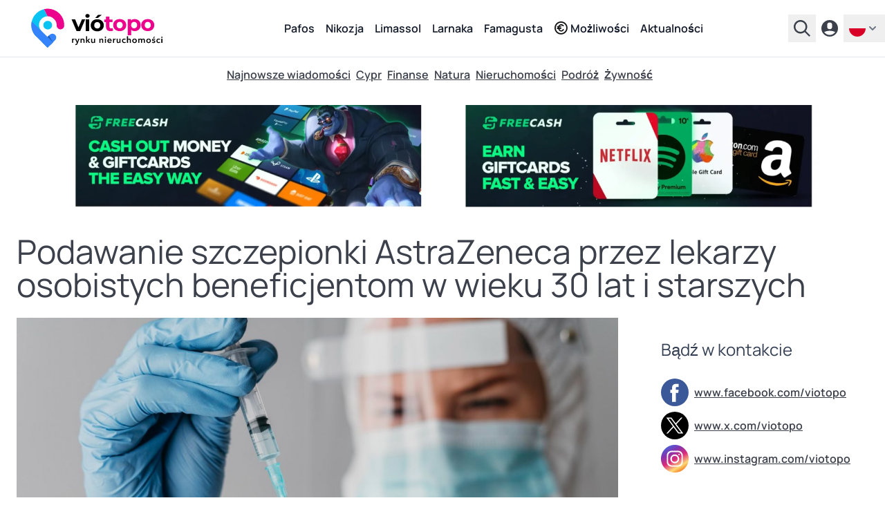

--- FILE ---
content_type: text/html; charset=UTF-8
request_url: https://www.viotopo.com/pl/news/podawanie-szczepionki-astrazeneca-przez-lekarzy-osobistych-beneficjentom-w-wieku-30-lat-i-starszych-78
body_size: 12087
content:
<!DOCTYPE html>
<html lang="pl" >

<head>
    
<meta name="clckd" content="90d7922129b3a4010f5f552e0facf56e" />
<meta name="monetag" content="cf20afebaf826893505b2207043463b5">
    <link rel="preconnect" href="https://www.googletagmanager.com">
    <link rel="preconnect" href="https://geo.cookie-script.com">
    <script type="449ff835e37fe03112eee424-text/javascript">(function(w,d,s,l,i){w[l]=w[l]||[];w[l].push({'gtm.start':
    new Date().getTime(),event:'gtm.js'});var f=d.getElementsByTagName(s)[0],
    j=d.createElement(s),dl=l!='dataLayer'?'&l='+l:'';j.async=true;j.src=
    'https://www.googletagmanager.com/gtm.js?id='+i+dl;f.parentNode.insertBefore(j,f);
    })(window,document,'script','dataLayer','GTM-M9JPS69R');</script>


    <title>Podawanie szczepionki AstraZeneca przez lekarzy  - 06/May/2021</title>
    <meta charset="utf-8">
    <meta name="description" content="Mając na celu przyspieszenie procesu szczepień i pokrycie szczepień wystarczającego odsetka ludności, Ministerstwo Zdrowia zwróciło się do firm naukowych ">
    <meta property="og:title" content="Podawanie szczepionki AstraZeneca przez lekarzy  - 06/May/2021">
    <meta property="og:description" content="Mając na celu przyspieszenie procesu szczepień i pokrycie szczepień wystarczającego odsetka ludności, Ministerstwo Zdrowia zwróciło się do firm naukowych ">
    <meta itemprop="name" content="Mając na celu przyspieszenie procesu szczepień i pokrycie szczepień wystarczającego odsetka ludności, Ministerstwo Zdrowia zwróciło się do firm naukowych ">
    <meta itemprop="description" content="Mając na celu przyspieszenie procesu szczepień i pokrycie szczepień wystarczającego odsetka ludności, Ministerstwo Zdrowia zwróciło się do firm naukowych ">
    <meta itemprop="image" content="https://real-estate.viotopo.com/story/originals/administration-of-the-astrazeneca-vaccine-by-personal-doctors-to-beneficiaries-aged-30-and-over-78-23966.jpg">
    <meta property="og:image" content="https://real-estate.viotopo.com/story/originals/administration-of-the-astrazeneca-vaccine-by-personal-doctors-to-beneficiaries-aged-30-and-over-78-23966.jpg">
    <meta property="twitter:image" content="https://real-estate.viotopo.com/story/originals/administration-of-the-astrazeneca-vaccine-by-personal-doctors-to-beneficiaries-aged-30-and-over-78-23966.jpg">
    <link rel="canonical" href="https://www.viotopo.com/pl/news/podawanie-szczepionki-astrazeneca-przez-lekarzy-osobistych-beneficjentom-w-wieku-30-lat-i-starszych-78">
    <link rel="alternate" hreflang="en" href="https://www.viotopo.com/news/administration-of-the-astrazeneca-vaccine-by-personal-doctors-to-beneficiaries-aged-30-and-over-78">
    <link rel="alternate" hreflang="el" href="https://www.viotopo.com/el/news/khorighisi-tu-emvoliu-astrazeneca-apo-prosopikous-iatrous-se-dikaioukhus-ilikias-30-etwn-kai-ano-78">
    <link rel="alternate" hreflang="de" href="https://www.viotopo.com/de/news/verabreichung-des-astrazeneca-impfstoffs-durch-personal-doctors-an-beguenstigte-ab-30-jahren-78">
    <link rel="alternate" hreflang="ru" href="https://www.viotopo.com/ru/news/administrirovanie-vakciny-astrazeneca-personalnymi-vrachami-beneficiaram-v-vozraste-30-let-i-starshe-78">
    <link rel="alternate" hreflang="zh" href="https://www.viotopo.com/zh/news/ge-ren-yi-sheng-wei-30-sui-ji-yi-shang-de-shou-yi-ren-fu-yong-a-si-li-kang-yi-miao-78">
    <link rel="alternate" hreflang="it" href="https://www.viotopo.com/it/news/somministrazione-del-vaccino-astrazeneca-da-parte-di-medici-personali-ai-beneficiari-di-eta-pari-o-superiore-a-30-anni-78">
    <link rel="alternate" hreflang="pl" href="https://www.viotopo.com/pl/news/podawanie-szczepionki-astrazeneca-przez-lekarzy-osobistych-beneficjentom-w-wieku-30-lat-i-starszych-78">
    <link rel="alternate" hreflang="es" href="https://www.viotopo.com/es/news/administracion-de-la-vacuna-astrazeneca-por-medicos-personales-a-beneficiarios-mayores-de-30-anos-78">
    <link rel="alternate" hreflang="fr" href="https://www.viotopo.com/fr/news/administration-du-vaccin-astrazeneca-par-des-medecins-personnels-aux-beneficiaires-ages-de-30-ans-et-plus-78">
    <link rel="alternate" hreflang="he" href="https://www.viotopo.com/he/news/mynhl-hkhysvn-shl-strznqh-l-ydy-rvpym-yshyym-lmvtbym-bny-30-vmlh-78">
<link rel="alternate" hreflang="x-default" href="https://www.viotopo.com/news/administration-of-the-astrazeneca-vaccine-by-personal-doctors-to-beneficiaries-aged-30-and-over-78">
<meta name="mylead-verification" content="d0853b17278409fc6cd7d94774ceddd0">

    
    <link rel="preconnect" href="https://www.googletagmanager.com">
<script async src="https://www.googletagmanager.com/gtag/js?id=G-6ZKN11RWKR" type="449ff835e37fe03112eee424-text/javascript"></script>
<script type="449ff835e37fe03112eee424-text/javascript">
    window.dataLayer = window.dataLayer || [];
    function gtag(){dataLayer.push(arguments);}
    gtag('js', new Date());

    gtag('config', 'G-6ZKN11RWKR', { 'anonymize_ip': true });
</script>

    
    

    
    <meta http-equiv="X-UA-Compatible" content="IE=edge">
<meta name="viewport" content="width=device-width, initial-scale=1, maximum-scale=5">
<link rel="dns-prefetch" href="https://real-estate.viotopo.com/">
<meta name="author" content="CY Digital Agency">
<meta name="version" content="6.0.7"/>
<meta name="csrf-token" content="BGz7AZtnZ1owJrwIEE6RilBhxkOoFVYSjC4zqldl" />
            <meta name="robots" content="index, follow, max-snippet:-1, max-image-preview:large, max-video-preview:-1">
        <meta property="og:locale" content="pl_PL">
    <meta property="og:type" content="website">
    <meta property="og:site_name" content="Nieruchomości viotopo.com">
    <meta property="og:url" content="https://www.viotopo.com/pl/news/podawanie-szczepionki-astrazeneca-przez-lekarzy-osobistych-beneficjentom-w-wieku-30-lat-i-starszych-78">

<meta name="twitter:card" content="summary_large_image">
<meta name="twitter:creator" content="@viotopo">
<meta name="twitter:site" content="@viotopo">

<link rel="icon" href="/favicon.ico">
<link rel="icon" type="image/svg+xml" href="/icon.svg" >
<link rel="icon" type="image/png" sizes="32x32" href="/favicon-32x32.png">
<link rel="icon" type="image/png" sizes="96x96" href="/favicon-96x96.png">
<link rel="icon" type="image/png" sizes="16x16" href="/favicon-16x16.png">

<link rel="apple-touch-icon" href="/apple-touch-icon.png" />
<link rel="apple-touch-icon" sizes="57x57" href="/apple-touch-icon-57x57.png" />
<link rel="apple-touch-icon" sizes="72x72" href="/apple-touch-icon-72x72.png" />
<link rel="apple-touch-icon" sizes="76x76" href="/apple-touch-icon-76x76.png" />
<link rel="apple-touch-icon" sizes="114x114" href="/apple-touch-icon-114x114.png" />
<link rel="apple-touch-icon" sizes="120x120" href="/apple-touch-icon-120x120.png" />
<link rel="apple-touch-icon" sizes="144x144" href="/apple-touch-icon-144x144.png" />
<link rel="apple-touch-icon" sizes="152x152" href="/apple-touch-icon-152x152.png" />
<link rel="apple-touch-icon" sizes="180x180" href="/apple-touch-icon-180x180.png" />

<meta name="msapplication-TileImage" content="/ms-icon-144x144.png">

<link rel="manifest" href="/manifest.webmanifest">

<link rel="preload" href="https://real-estate.viotopo.com/css/main.css?id=8340702ca5002b1d13d1f6409e5ff0c7" as="style">


<link defer rel="stylesheet" href="https://real-estate.viotopo.com/css/main.css?id=8340702ca5002b1d13d1f6409e5ff0c7">
<link defer rel="stylesheet" href="https://real-estate.viotopo.com/css/common.css?id=b6d019190aabb4a374076008d5ce80e1">


<link defer rel="stylesheet" href="https://real-estate.viotopo.com/css/helper.css?id=38ef27d2eaafadbba39400898909f3cc">


<script defer src="https://real-estate.viotopo.com/js/common.js?id=57c82eda96f09e1070c771fcfa9a36f6" type="449ff835e37fe03112eee424-text/javascript"></script>
<script defer src="https://real-estate.viotopo.com/js/app.js?id=9718e7719f85cbac6aaa12c44a47fa0b" type="449ff835e37fe03112eee424-text/javascript"></script>
<script defer src="https://real-estate.viotopo.com/js/helper.js?id=eeb194f3ec61e3e88c19117a5fb7bcba" type="449ff835e37fe03112eee424-text/javascript"></script>


    <script type="application/ld+json">
        {
        "@context":"https://schema.org",
        "@type":"NewsArticle",
        "headline":"Podawanie szczepionki AstraZeneca przez lekarzy osobistych beneficjentom w wieku 30 lat i starszych",
        "articleSection":"COVID-19 pandemia",
        "articleBody":"Maj\u0105c na celu przyspieszenie procesu szczepie\u0144 i pokrycie szczepie\u0144 wystarczaj\u0105cego odsetka ludno\u015bci, Ministerstwo Zdrowia zwr\u00f3ci\u0142o si\u0119 do firm naukowych lekarzy osobistych, zach\u0119caj\u0105c ich do wyra\u017cenia zainteresowania szczepieniami swoich beneficjent\u00f3w w swoich o\u015brodkach medycznych.\r\n\r\nW szczeg\u00f3lno\u015bci Ministerstwo Zdrowia dostarczy lekarzy osobistych, kt\u00f3rzy wyra\u017caj\u0105 zainteresowanie niezb\u0119dn\u0105 ilo\u015bci\u0105 szczepionek AstraZeneca. Szczepionki b\u0119d\u0105 podawane beneficjentom w wieku 30 lat i powy\u017cej, kt\u00f3rzy chc\u0105 zosta\u0107 zaszczepione zgodnie z harmonogramem przygotowanym przez samych lekarzy.\r\n\r\nZe wzgl\u0119du na dostaw\u0119 i przechowywanie oraz warunki wymagane dla AstraZeneca, tylko ta konkretna szczepionka b\u0119dzie podawana w o\u015brodkach medycznych lekarzy osobistych\r\nkto wyra\u017ca zainteresowanie?\r\n\r\nDo wtorku 20 kwietnia przeprowadzono \u0142\u0105cznie 224 352 szczepienia (25, 5 dawek na 100 mieszka\u0144c\u00f3w), z czego 165 558 (18,8%) by\u0142o obj\u0119te podaniem pierwszej dawki, a 58 794 (6,7%) dotyczy\u0142o podawania obu dawek.",
        "datePublished":"2021-04-23T14:10:12Z",
        "dateModified":"2021-05-06T04:24:01Z",
        "description":"Maj\u0105c na celu przyspieszenie procesu szczepie\u0144 i pokrycie szczepie\u0144 wystarczaj\u0105cego odsetka ludno\u015bci, Ministerstwo Zdrowia zwr\u00f3ci\u0142o si\u0119 do firm naukowych lekarzy osobistych, zach\u0119caj\u0105c ich do wyra\u017cenia zainteresowania szczepieniami swoich beneficjent\u00f3w w swoich o\u015brodkach medycznych.",
        "isAccessibleForFree": "True",
        "isPartOf":{"@type":["CreativeWork","Product"],"name":"viotopo.com Magazine","productID":"viotopo.com:article"},
        "alternativeHeadline":"Podawanie szczepionki AstraZeneca przez lekarzy osobistych beneficjentom w wieku 30 lat i starszych",
        "author":{
            "@type":"Organization",
            "@context":"https://schema.org",
            "name":"viotopo.com Cyprus Real Estate Marketplace",
            "logo":{
                "@type":"ImageObject",
                "@context":"https://schema.org",
                "url":"https://images.viotopo.com/svg/viotopo_the_real_estate_marketplace_light_en.svg",
                "width":320,
                "height":73
            },
            "url":"https://www.cydigitalagency.com",
            "sameAs":["https://x.com/viotopo","https://www.facebook.com/viotopo","https://www.instagram.com/viotopo"]
        },
        "publisher":{
            "@type":"Organization",
            "@context":"https://schema.org",
            "name":"viotopo.com Cyprus Real Estate Marketplace",
            "logo":{
                "@type":"ImageObject",
                "@context":"https://schema.org",
                "url":"https://images.viotopo.com/svg/viotopo_the_real_estate_marketplace_light_en.svg",
                "width":320,
                "height":73
            },
            "url":"https://www.cydigitalagency.com",
            "sameAs":["https://x.com/viotopo","https://www.facebook.com/viotopo","https://www.instagram.com/viotopo"]
        },
        "image":{
            "@type":"ImageObject",
            "@context":"https://schema.org",
            "url":"https://real-estate.viotopo.com/story/originals/administration-of-the-astrazeneca-vaccine-by-personal-doctors-to-beneficiaries-aged-30-and-over-78-23966.jpg",
            "width":886,
            "height":384
        },
        "mainEntityOfPage": "https://www.viotopo.com/pl/news/podawanie-szczepionki-astrazeneca-przez-lekarzy-osobistych-beneficjentom-w-wieku-30-lat-i-starszych-78",
        "url": "https://www.viotopo.com/pl/news/podawanie-szczepionki-astrazeneca-przez-lekarzy-osobistych-beneficjentom-w-wieku-30-lat-i-starszych-78"
        }
    </script>
        
        <script src="https://cdn.jsdelivr.net/npm/axios/dist/axios.min.js" async defer type="449ff835e37fe03112eee424-text/javascript"></script>
    
    
                                        <script src="https://accounts.google.com/gsi/client?hl=pl" async defer type="449ff835e37fe03112eee424-text/javascript"></script>
                <script type="449ff835e37fe03112eee424-text/javascript">
                    window.onGoogleLibraryLoad = function() {
                        google.accounts.id.initialize({
                            client_id: "905796819647-462vvba1iepotqc6nunp2k1mlp59ise2.apps.googleusercontent.com",
                            use_fedcm_for_prompt: true,
                            callback: handleCredentialResponse,
                            itp_support: "true"

                        });

                        google.accounts.id.prompt();

                        
                    };

                    function handleCredentialResponse(response) {
                        axios.post('/oauth/google/callback', {
                                id_token: response.credential
                            })
                            .then(response => {
                                window.location.href = 'https://www.viotopo.com/pl/welcome';
                            })
                            .catch(error => {
                                console.error("Error in handleCredentialResponse", error);
                            });
                    }
                </script>
                        
</head>

<body class="font-body" data-country="US">

<noscript><iframe src="https://www.googletagmanager.com/ns.html?id=GTM-M9JPS69R"
    height="0" width="0" style="display:none;visibility:hidden"></iframe></noscript>

            
                                                        <header class="header-v5">
    <div class="header-v5-div">
                    <a href="https://www.viotopo.com/pl">
                <img src="https://real-estate.viotopo.com/svg/viotopo_rynku_nieruchomosci_light_pl.svg"  width="256" height="59"  alt="viotopo - Cypr rynek nieruchomości" title="viotopo"/>
            </a>
            <div class="header-v5-div-div">
                                    <nav>
                        <ul>
                                                            <li><a href="https://www.viotopo.com/pl/na-sprzedaz/pafos" class="menu">Pafos</a></li>
                                                            <li><a href="https://www.viotopo.com/pl/na-sprzedaz/nikozja" class="menu">Nikozja</a></li>
                                                            <li><a href="https://www.viotopo.com/pl/na-sprzedaz/limassol" class="menu">Limassol</a></li>
                                                            <li><a href="https://www.viotopo.com/pl/na-sprzedaz/larnaka" class="menu">Larnaka</a></li>
                                                            <li><a href="https://www.viotopo.com/pl/na-sprzedaz/famagusta" class="menu">Famagusta</a></li>
                                                        <li>
                                <a href="https://www.viotopo.com/pl/inwestycje-na-cyprze" class="menu flex flex-wrap items-center"><i class="uil uil-euro-circle  mr-1 "></i> Możliwości</a>
                            </li>
                            <li>
                                <a href="https://www.viotopo.com/pl/news-insights" class="menu flex flex-wrap items-center">Aktualności</a>
                            </li>
                        </ul>
                    </nav>
                            </div>
                <div class="header-v5-div-2">
                            <div x-data="{ open: false }" @keydown.escape="open = false" @click.away="open = false" class="relative">
    <button @click="open = !open" type="button" class="except inline-flex items-center px-2 py-2 focus:outline-none text-sm" id="search-home" aria-haspopup="true" x-bind:aria-expanded="open" >
        <svg class="fill-current hover:text-blue-viotopo-500" xmlns="http://www.w3.org/2000/svg" width="24" height="24"><path d="M15.751 17.48a9.762 9.767 0 1 1 1.72-1.721L24 22.266 22.267 24l-6.504-6.52Zm-5.98-.39a7.322 7.325 0 1 0 0-14.651 7.322 7.325 0 0 0 0 14.65z" style="stroke-width:1.22058"/></svg>
    </button>
    <div x-show="open" class="bg-gray-900 z-999999 w-auto fixed inset-0 overflow-y-auto" style="display: none;" role="menu" aria-orientation="vertical" aria-labelledby="options-menu">
        <div class="flex justify-end px-6 pt-6">
            <button @click="open = !open" type="button" class="text-white except hover:text-blue-viotopo-500 focus:outline-none" id="filter-properties-button" aria-haspopup="true" x-bind:aria-expanded="open" aria-expanded="true">
                <svg class="h-8 w-8" fill="none" viewBox="0 0 24 24" stroke-width="1.5" stroke="currentColor" aria-hidden="true">
                    <path stroke-linecap="round" stroke-linejoin="round" d="M6 18L18 6M6 6l12 12" />
                </svg>
            </button>
        </div>
        <div>
            <div class="md:h-32">
                <div class="flex justify-center  h-full  items-end">
                    <img width="280" height="64" src="https://real-estate.viotopo.com/svg/viotopo_rynku_nieruchomosci_dark_pl.svg" alt="viotopo - Cypr rynek nieruchomości" title="viotopo"/>
                </div>
            </div>
            <div class="h-full flex flex-col mt-5">
                <div >
                                            <form action="https://www.viotopo.com/pl/search" id="search-form" method="POST">
                            <input type="hidden" name="_token" value="BGz7AZtnZ1owJrwIEE6RilBhxkOoFVYSjC4zqldl" autocomplete="off">                                                        <div class="flex justify-center">
                                <input id="district_id" name="district_id" type="hidden" value="">
<input id="community_id" name="community_id" type="hidden" value="">
<div class="autoComplete_wrapper w-96">

    <input id="community_d" name="community" value="" type="text" spellcheck=false autocorrect="off" autocomplete="off" autocapitalize="off"  required class="w-96 block px-3 py-2 border border-gray-300 rounded-input placeholder-gray-400 focus:outline-none focus:shadow-outline-blue focus:border-blue-300 sm:text-sm"/>
</div>
                                <div x-data="submit_no_wait()" class="grid justify-start  z-10    -ml-9  ">
    <button
        type="submit"
        aria-label="Prześlij"
        @click.prevent=" click($event) "
        class=" icon-button ">
        <img src="https://real-estate.viotopo.com/svg/search-svg-svg.svg" width="20" height="20" alt="Szukaj" title="Szukaj"/>
    </button>
</div>


                            </div>
                                                    </form>
                                    </div>
                            </div>
        </div>
    </div>
</div>
                                    <a href="https://www.viotopo.com/pl/login">
                        <svg class="fill-current hover:text-blue-viotopo-500" xmlns="http://www.w3.org/2000/svg" width="24" height="24"><path d="M12 24a12 12 0 1 1 0-24 12 12 0 0 1 0 24ZM8.4 7.2v2.4a3.6 3.6 0 1 0 7.2 0V7.2a3.6 3.6 0 1 0-7.2 0zM4.02 17.328a9.6 9.6 0 0 0 15.96 0 19.128 19.128 0 0 0-15.96 0z" style="stroke-width:1.20001"/></svg>
                    </a>
                
                <div x-data="{ open: false }" @keydown.escape="open = false" @click.away="open = false" class="relative">
        <button @click="open = !open" aria-label="pl" type="button" class="except inline-flex items-center px-2 py-2 focus:outline-none text-sm==" id="options-menu-languages" aria-haspopup="true" x-bind:aria-expanded="open" >
            <img src="https://real-estate.viotopo.com/svg/pl.svg" width="24" height="24" alt="Polskie" title="pl"/>
            <svg class="h-5 w-5 text-black fill-current viewBox="0 0 20 20" fill="currentColor">
                <path fill-rule="evenodd"d="M5.293 7.293a1 1 0 011.414 0L10 10.586l3.293-3.293a1 1 0 111.414 1.414l-4 4a1 1 0 01-1.414 0l-4-4a1 1 0 010-1.414z"clip-rule="evenodd"></path>
            </svg>
        </button>
        <div x-show="open" class="bg-gray-900 z-999999 w-auto fixed inset-0 overflow-y-auto" style="display: none;" role="menu" aria-orientation="vertical" aria-labelledby="options-menu">
            <div class="flex justify-end px-6 pt-6">
                <button @click="open = !open" type="button" class="text-white except hover:text-blue-viotopo-500 focus:outline-none" id="filter-properties-button" aria-haspopup="true" x-bind:aria-expanded="open" aria-expanded="true">
                    <svg class="h-8 w-8" fill="none" viewBox="0 0 24 24" stroke-width="1.5" stroke="currentColor" aria-hidden="true">
                        <path stroke-linecap="round" stroke-linejoin="round" d="M6 18L18 6M6 6l12 12" />
                    </svg>
                </button>
            </div>
                            <div class="h-48">
                    <div class="flex justify-center h-full items-end">
                        <img width="280" height="64" src="https://real-estate.viotopo.com/svg/viotopo_rynku_nieruchomosci_dark_pl.svg" alt="viotopo - Cypr rynek nieruchomości" title="viotopo.com"/>
                    </div>
                </div>
                        <div class="h-full flex justify-center mt-10">
                <div>
                    <span class="text-white md:text-lg mb-1">Wybierz swój język</span>

                                                                        <a href="https://www.viotopo.com/news/administration-of-the-astrazeneca-vaccine-by-personal-doctors-to-beneficiaries-aged-30-and-over-78" class="flex py-2 no-underline" role="menuitem">
                                <img src="https://real-estate.viotopo.com/svg/en.svg" width="24" height="24" alt="Anglik" title="pl"/>
                                <span class="text-white  ml-1 ">English</span>
                            </a>
                                                                                                <a href="https://www.viotopo.com/el/news/khorighisi-tu-emvoliu-astrazeneca-apo-prosopikous-iatrous-se-dikaioukhus-ilikias-30-etwn-kai-ano-78" class="flex py-2 no-underline" role="menuitem">
                                <img src="https://real-estate.viotopo.com/svg/el.svg" width="24" height="24" alt="Grek" title="pl"/>
                                <span class="text-white  ml-1 ">ελληνικά</span>
                            </a>
                                                                                                <a href="https://www.viotopo.com/de/news/verabreichung-des-astrazeneca-impfstoffs-durch-personal-doctors-an-beguenstigte-ab-30-jahren-78" class="flex py-2 no-underline" role="menuitem">
                                <img src="https://real-estate.viotopo.com/svg/de.svg" width="24" height="24" alt="Niemiec" title="pl"/>
                                <span class="text-white  ml-1 ">Deutsch</span>
                            </a>
                                                                                                <a href="https://www.viotopo.com/ru/news/administrirovanie-vakciny-astrazeneca-personalnymi-vrachami-beneficiaram-v-vozraste-30-let-i-starshe-78" class="flex py-2 no-underline" role="menuitem">
                                <img src="https://real-estate.viotopo.com/svg/ru.svg" width="24" height="24" alt="rosyjski" title="pl"/>
                                <span class="text-white  ml-1 ">русский</span>
                            </a>
                                                                                                <a href="https://www.viotopo.com/zh/news/ge-ren-yi-sheng-wei-30-sui-ji-yi-shang-de-shou-yi-ren-fu-yong-a-si-li-kang-yi-miao-78" class="flex py-2 no-underline" role="menuitem">
                                <img src="https://real-estate.viotopo.com/svg/zh.svg" width="24" height="24" alt="chiński" title="pl"/>
                                <span class="text-white  ml-1 ">汉语</span>
                            </a>
                                                                                                <a href="https://www.viotopo.com/it/news/somministrazione-del-vaccino-astrazeneca-da-parte-di-medici-personali-ai-beneficiari-di-eta-pari-o-superiore-a-30-anni-78" class="flex py-2 no-underline" role="menuitem">
                                <img src="https://real-estate.viotopo.com/svg/it.svg" width="24" height="24" alt="Włoski" title="pl"/>
                                <span class="text-white  ml-1 ">Italiano</span>
                            </a>
                                                                                                                                            <a href="https://www.viotopo.com/es/news/administracion-de-la-vacuna-astrazeneca-por-medicos-personales-a-beneficiarios-mayores-de-30-anos-78" class="flex py-2 no-underline" role="menuitem">
                                <img src="https://real-estate.viotopo.com/svg/es.svg" width="24" height="24" alt="Hiszpan" title="pl"/>
                                <span class="text-white  ml-1 ">Español</span>
                            </a>
                                                                                                <a href="https://www.viotopo.com/fr/news/administration-du-vaccin-astrazeneca-par-des-medecins-personnels-aux-beneficiaires-ages-de-30-ans-et-plus-78" class="flex py-2 no-underline" role="menuitem">
                                <img src="https://real-estate.viotopo.com/svg/fr.svg" width="24" height="24" alt="Francuz" title="pl"/>
                                <span class="text-white  ml-1 ">français</span>
                            </a>
                                                                                                <a href="https://www.viotopo.com/he/news/mynhl-hkhysvn-shl-strznqh-l-ydy-rvpym-yshyym-lmvtbym-bny-30-vmlh-78" class="flex py-2 no-underline" role="menuitem">
                                <img src="https://real-estate.viotopo.com/svg/he.svg" width="24" height="24" alt="hebrajski" title="pl"/>
                                <span class="text-white  ml-1 ">עִבְרִית‎</span>
                            </a>
                                                            </div>
            </div>
        </div>
    </div>
                    </div>
    </div>
</header>
                                    
        <main >
        
                    <div class="bg-white text-center py-2"  style="margin-top: 5rem;" >
            <div class="flex flex-wrap justify-center gap-4 mt-2">
                <a href="https://www.viotopo.com/pl/news-insights">Najnowsze wiadomości</a>
                                    <a href="https://www.viotopo.com/pl/category/cypr-4">Cypr</a>
                                    <a href="https://www.viotopo.com/pl/category/finanse-7">Finanse</a>
                                    <a href="https://www.viotopo.com/pl/category/natura-5">Natura</a>
                                    <a href="https://www.viotopo.com/pl/category/nieruchomosci-1">Nieruchomości</a>
                                    <a href="https://www.viotopo.com/pl/category/podroz-2">Podróż</a>
                                    <a href="https://www.viotopo.com/pl/category/zywnosc-6">Żywność</a>
                            </div>
        </div>
        <div class="max-w-screen-xl mx-auto md:p-6 p-2 bg-white">
        <div>
            <div id="viotopo-header"></div>
        </div>
                    <div class="py-4">
                <h1>Podawanie szczepionki AstraZeneca przez lekarzy osobistych beneficjentom w wieku 30 lat i starszych</h1>
            </div>
                <div class="flex flex-wrap mt-2">
            <div class="lg:w-3/4 w-full  pr-4 ">
                <img  width="870" height="480"  class="md:h-96 h-40 w-full object-cover" src="https://real-estate.viotopo.com/story/originals/administration-of-the-astrazeneca-vaccine-by-personal-doctors-to-beneficiaries-aged-30-and-over-78-23966.jpg" alt="Podawanie szczepionki AstraZeneca przez lekarzy osobistych beneficjentom w wieku 30 lat i starszych"  style="width: 870px; height: 480px; object-fit: cover; object-position: 100% 0;" />
                <div class="story-desc">
                    <div class="vformat"><h2 class="p-lead">Mając na celu przyspieszenie procesu szczepień i pokrycie szczepień wystarczającego odsetka ludności, Ministerstwo Zdrowia zwróciło się do firm naukowych lekarzy osobistych, zachęcając ich do wyrażenia zainteresowania szczepieniami swoich beneficjentów w swoich ośrodkach medycznych. W szczególności Ministerstwo Zdrowia dostarczy lekarzy osobistych, którzy wyrażają zainteresowanie niezbędną ilością szczepionek AstraZeneca. Szczepionki będą podawane beneficjentom w wieku 30 lat i powyżej, którzy chcą zostać zaszczepione zgodnie z harmonogramem przygotowanym przez samych lekarzy. Ze względu na dostawę i przechowywanie oraz warunki wymagane dla AstraZeneca, tylko ta konkretna szczepionka będzie podawana w ośrodkach medycznych lekarzy osobistych</h2><p>kto wyraża zainteresowanie? Do wtorku 20 kwietnia przeprowadzono łącznie 224 352 szczepienia (25, 5 dawek na 100 mieszkańców), z czego 165 558 (18,8%) było objęte podaniem pierwszej dawki, a 58 794 (6,7%) dotyczyło podawania obu dawek.</p></div>
                </div>
                <div class="flex items-center space-x-3">
                    <small>Przez viotopo News</small>
                    <time datetime=“2021-04-23T14:10:12Z”><small>23-04-2021, 5:10 pm</small></time>
                </div>
                                                    <div class="flex flex-wrap items-center">
                                                    <a class="story-category" href="https://www.pio.gov.cy/coronavirus/uploads/22042021_astrazenecadoctorsEN.pdf"><small>Źródło</small></a>
                                                <small>https://www.pio.gov.cy/</small>
                    </div>
                                

                <div class="flex flex-wrap justify-center   space-x-4  mt-8">
                    <p class=" mr-2 ">Tagi</p>
                    <a class="tags hover:text-white " href="https://www.viotopo.com/pl/category/covid-19-pandemia-3">
                        COVID-19 pandemia
                    </a>
                                            <a href="https://www.viotopo.com/pl/tag/covid-19-8" class="tags hover:text-white">COVID-19</a>
                                    </div>

                                <div class="mt-4">
                    <div id="viotopo-footer"></div>
                </div>
            </div>
            <div class="lg:w-1/4 w-full">
                <div class="mt-1">

                    

                    <div class="p-2">
                        <h3 class="my-2">Bądź w kontakcie</h3>
                        <div class="py-2">
    <div class="flex items-center pb-2">
        <img class=" mr-2 " src="https://real-estate.viotopo.com/svg/agency-facebook.svg" width="40" height="40" alt="Facebook"/>
        <a target="_blank" href="https://www.facebook.com/viotopo"><small>www.facebook.com/viotopo</small></a>
    </div>
    <div class="flex items-center pb-2">
        <img class=" mr-2 " src="https://real-estate.viotopo.com/svg/logotwitterooriginal40.svg" width="40" height="40" alt="X" title="x.com"/>
        <a target="_blank" href="https://x.com/viotopo"><small>www.x.com/viotopo</small></a>
    </div>
    <div class="flex items-center">
        <img class=" mr-2 " src="https://real-estate.viotopo.com/svg/agency-instagram.svg" width="40" height="40" alt="Instagram"/>
        <a target="_blank" href="https://www.instagram.com/viotopo"><small>www.instagram.com/viotopo</small></a>
    </div>
</div>
                    </div>

                    <h3 class="my-2">Polecane właściwości</h3>
                    <div class="grid grid-cols-1 gap-3">
                        <div class="card-agency-outside">
            <div class="absolute z-10 grid grid-cols-2 w-full justify-items-stretch">
                <div>
                    <div x-data="favorite()" @click="click('https://www.viotopo.com/pl/login')"
         class="favorite "
         style="background-image: url(https://real-estate.viotopo.com/resources/static/desktop/heart.png);">
    </div>
                </div>
                                                                            <div class="card-opportunity  rounded-bl-xl ">
                            <p><strong>-23.5%</strong></p>
                            <span><strong><strike>85,000€</strike></strong></span>
                        </div>
                                                </div>
            <div class="glide property"  rel="slider-images"     style="height: 260px !important"  >
    <div class="glide__track" data-glide-el="track"   style="height: 260px !important"  >
        <ul class="glide__slides"   style="height: 260px !important"  >
                            <li class="glide__slide"   style="height: 260px !important"  >
                                                                        <a href="https://www.viotopo.com/pl/na-sprzedaz/nieruchomosc/dom-blizniak-sprzedaz-vasa-koilaniou-limassol-20350" style="margin: 0 !important;">
                                <img width="1200" src="https://real-estate.viotopo.com/properties/thumbnail/semi-detached-house-sale-vasa-koilaniou-limassol-20350-98665.jpg" alt="Thumbnail 1 Podawanie szczepionki AstraZeneca przez lekarzy osobistych beneficjentom w wieku 30 lat i starszych" title="Thumbnail 1 Podawanie szczepionki AstraZeneca przez lekarzy osobistych beneficjentom w wieku 30 lat i starszych | LIM-PAF-15653"  style="height: 260px !important" >
                            </a>
                                                            </li>
                                                                                <li class="glide__slide"   style="height: 260px !important"  >
                                                                        <a href="https://www.viotopo.com/pl/na-sprzedaz/nieruchomosc/dom-blizniak-sprzedaz-vasa-koilaniou-limassol-20350" style="margin: 0 !important;">
                                <img width="1200" src="https://real-estate.viotopo.com/properties/thumbnail/semi-detached-house-sale-vasa-koilaniou-limassol-20350-93410.jpg" alt="Thumbnail 2 Podawanie szczepionki AstraZeneca przez lekarzy osobistych beneficjentom w wieku 30 lat i starszych" title="Thumbnail 2 Podawanie szczepionki AstraZeneca przez lekarzy osobistych beneficjentom w wieku 30 lat i starszych | LIM-PAF-15653"  style="height: 260px !important" >
                            </a>
                                                            </li>
                                                                                <li class="glide__slide"   style="height: 260px !important"  >
                                                                        <a href="https://www.viotopo.com/pl/na-sprzedaz/nieruchomosc/dom-blizniak-sprzedaz-vasa-koilaniou-limassol-20350" style="margin: 0 !important;">
                                <img width="1200" src="https://real-estate.viotopo.com/properties/thumbnail/semi-detached-house-sale-vasa-koilaniou-limassol-20350-38652.jpg" alt="Thumbnail 3 Podawanie szczepionki AstraZeneca przez lekarzy osobistych beneficjentom w wieku 30 lat i starszych" title="Thumbnail 3 Podawanie szczepionki AstraZeneca przez lekarzy osobistych beneficjentom w wieku 30 lat i starszych | LIM-PAF-15653"  style="height: 260px !important" >
                            </a>
                                                            </li>
                                                                                <li class="glide__slide"   style="height: 260px !important"  >
                                                                        <a href="https://www.viotopo.com/pl/na-sprzedaz/nieruchomosc/dom-blizniak-sprzedaz-vasa-koilaniou-limassol-20350" style="margin: 0 !important;">
                                <img width="1200" src="https://real-estate.viotopo.com/properties/thumbnail/semi-detached-house-sale-vasa-koilaniou-limassol-20350-96532.jpg" alt="Thumbnail 4 Podawanie szczepionki AstraZeneca przez lekarzy osobistych beneficjentom w wieku 30 lat i starszych" title="Thumbnail 4 Podawanie szczepionki AstraZeneca przez lekarzy osobistych beneficjentom w wieku 30 lat i starszych | LIM-PAF-15653"  style="height: 260px !important" >
                            </a>
                                                            </li>
                                                                                <li class="glide__slide"   style="height: 260px !important"  >
                                                                        <a href="https://www.viotopo.com/pl/na-sprzedaz/nieruchomosc/dom-blizniak-sprzedaz-vasa-koilaniou-limassol-20350" style="margin: 0 !important;">
                                <img width="1200" src="https://real-estate.viotopo.com/properties/thumbnail/semi-detached-house-sale-vasa-koilaniou-limassol-20350-99524.jpg" alt="Thumbnail 5 Podawanie szczepionki AstraZeneca przez lekarzy osobistych beneficjentom w wieku 30 lat i starszych" title="Thumbnail 5 Podawanie szczepionki AstraZeneca przez lekarzy osobistych beneficjentom w wieku 30 lat i starszych | LIM-PAF-15653"  style="height: 260px !important" >
                            </a>
                                                            </li>
                                                                                        <li class="glide__slide flex justify-center items-center flex-col bg-gray-100 text-center" >
                    <a href="https://www.viotopo.com/pl/na-sprzedaz/nieruchomosc/dom-blizniak-sprzedaz-vasa-koilaniou-limassol-20350" style="margin: 0 !important;" class="no-underline">
                        <i class="uil uil-arrow-up-left"></i>
                        <p class="font-semibold" style="font-size: 30px !important;">Czy Ci się podoba?</p>
                                                    <p class="mt-2 underline">Dodaj do ulubionych lub zobacz dodatkowe 5 zdjęcia</p>
                                            </a>
                </li>
                    </ul>
    </div>
            <div class="glide__arrows" data-glide-el="controls">
            <button class="glide__arrow glide__arrow--left except arrows-gallery" data-glide-dir="<">
                <svg xmlns="http://www.w3.org/2000/svg" width="14" height="14" viewBox="0 0 24 24" class="fill-current text-white  ml-1 ">
                    <path d="M0 12l10.975 11 2.848-2.828-6.176-6.176H24v-3.992H7.646l6.176-6.176L10.975 1 0 12z"></path>
                </svg>
            </button>
            <button class="glide__arrow glide__arrow--right except arrows-gallery" data-glide-dir=">">
                <svg xmlns="http://www.w3.org/2000/svg" width="14" height="14" viewBox="0 0 24 24" class="fill-current text-white  ml-1 ">
                    <path d="M13.025 1l-2.847 2.828 6.176 6.176h-16.354v3.992h16.354l-6.176 6.176 2.847 2.828 10.975-11z"></path>
                </svg>
            </button>
        </div>
    </div>
                            <div class="flex flex-wrap justify-between px-2 w-full absolute -mt-8">
                    <div class="features-info">
                                                                                    <div>
                                                                                                                                                        <span>Nieumeblowane</span>
                                                                                                            </div>
                                                                        </div>
                                            <div class="box-image-video">
                            <i class="uil uil-images"></i>
                            <p class="text-white  ml-1 ">10</p>
                        </div>
                                    </div>
                        <div class="p-2" style="background-color:   #E21836  !important">
                                    <p class="text-white">Domy Na Sprzedaż Vasa Koilaniou</p>
                                <div class="flex justify-between items-center">
                    <div>
                                                    <a  class="price-class-price"  href="https://www.viotopo.com/pl/na-sprzedaz/nieruchomosc/dom-blizniak-sprzedaz-vasa-koilaniou-limassol-20350">65,000€</a>
                                            </div>
                                                                        <div class="flex flex-col -mt-1">
                                <p class="text-white  text-right ">m²</p>
                                <p class="text-white  text-right ">406€</p>
                            </div>
                                                            </div>
            </div>
            <div class="px-2 mt-2">
                <a class="hover:text-blue-viotopo-500" href="https://www.viotopo.com/pl/na-sprzedaz/nieruchomosc/dom-blizniak-sprzedaz-vasa-koilaniou-limassol-20350">
                    Bungalow Na Sprzedaż Vasa Koilaniou
                </a>
            </div>
            <div class="card-content-info" style="padding-top: 0rem !important">
                <div class="flex flex-col">
                    <p><a href="https://www.viotopo.com/pl/na-sprzedaz/limassol">Limassol</a>&bull; <a href="https://www.viotopo.com/pl/na-sprzedaz/limassol-vasa-koilaniou">Vasa Koilaniou</a></p>
                            <p>160 m² zbudowany  &bull; 242 m² grunt </p>
    
                </div>
                <div class="flex items-center">
                                                                        <a href="https://www.viotopo.com/pl/agency/fox-realty"><img property-card="true" width="70" src="https://real-estate.viotopo.com/agency/thumbnail/0P3SFEGZUfgUe3AO49PNkKpVTqElIhqLjCY6TzLJ.jpg" alt="Fox Smart Estate Agency" title="LIM-PAF-15653"></a>
                                                            </div>
            </div>
                            <div class="card-description-info  h-32  ">
                    <p>Tradycyjny kamienny dom w Vasa Koilaniou na sprzedaż </p>
                </div>
                        <div class="card-bottom  absolute ">
                <div>
                    <svg xmlns="http://www.w3.org/2000/svg" width="16" height="16"><path d="M16 14.68v.52a.8.8 0 0 1-.8.8h-1.6A13.6 13.6 0 0 1 0 2.4V.8A.8.8 0 0 1 .8 0H4a.8.8 0 0 1 .8.8V4c0 .448-.248 1.048-.56 1.36L2.528 7.072a12.045 12.045 0 0 0 6.4 6.4l1.696-1.696c.32-.32.92-.568 1.36-.568H15.2a.8.8 0 0 1 .792.8v2.68z" style="stroke-width:.8"/></svg>
                    <div x-data="makeCall(20350)">
                        <a class="inline-flex" id="call-20350" @click="view('dom-blizniak-sprzedaz-vasa-koilaniou-limassol-20350')" x-bind:disabled="clicked">
                            <p style=" margin-left: 0.25rem;  text-decoration: none; font-weight: 400;" cardcall>
                                połączenie                            </p>
                        </a>
                    </div>
                    <a href="#" id="link-20350" style=" margin-left: 0.25rem; ">
                        <p id="phone-20350"></p>
                    </a>
                </div>
                <div>
                    <svg xmlns="http://www.w3.org/2000/svg" width="16" height="12"><path d="M14.4 0A1.6 1.5 0 0 1 16 1.5v9a1.6 1.5 0 0 1-1.6 1.5H1.6A1.6 1.5 0 0 1 0 10.5v-9C0 .675.72 0 1.6 0Zm-3.496 6.825L16 10.5V9l-4.096-2.925L16 3V1.5l-8 6-8-6V3l4.096 3.075L0 9v1.5l5.096-3.675L8 9Z" style="stroke-width:.774597"/></svg>

                    <a href="https://www.viotopo.com/pl/na-sprzedaz/nieruchomosc/dom-blizniak-sprzedaz-vasa-koilaniou-limassol-20350?contact=1" style=" margin-left: 0.25rem; ">
                        <p>kontakt</p>
                    </a>

                </div>
            </div>
        </div>
                <div class="card-agency-outside">
            <div class="absolute z-10 grid grid-cols-2 w-full justify-items-stretch">
                <div>
                    <div x-data="favorite()" @click="click('https://www.viotopo.com/pl/login')"
         class="favorite "
         style="background-image: url(https://real-estate.viotopo.com/resources/static/desktop/heart.png);">
    </div>
                </div>
                                                                                                        <div class="new-tag  mr-2 ">
                                
                                                            </div>
                                                                        </div>
            <div class="glide property"  rel="slider-images"     style="height: 260px !important"  >
    <div class="glide__track" data-glide-el="track"   style="height: 260px !important"  >
        <ul class="glide__slides"   style="height: 260px !important"  >
                            <li class="glide__slide"   style="height: 260px !important"  >
                                                                        <a href="https://www.viotopo.com/pl/na-sprzedaz/nieruchomosc/dom-wolno-stojacy-sprzedaz-pafos-pafos-50758" style="margin: 0 !important;">
                                <img width="1200" src="https://real-estate.viotopo.com/properties/thumbnail/detached-house-sale-paphos-paphos-50758-20281.jpg" alt="Thumbnail 1 Podawanie szczepionki AstraZeneca przez lekarzy osobistych beneficjentom w wieku 30 lat i starszych" title="Thumbnail 1 Podawanie szczepionki AstraZeneca przez lekarzy osobistych beneficjentom w wieku 30 lat i starszych | KP-202501"  style="height: 260px !important" >
                            </a>
                                                            </li>
                                                                                <li class="glide__slide"   style="height: 260px !important"  >
                                                                        <a href="https://www.viotopo.com/pl/na-sprzedaz/nieruchomosc/dom-wolno-stojacy-sprzedaz-pafos-pafos-50758" style="margin: 0 !important;">
                                <img width="1200" src="https://real-estate.viotopo.com/properties/thumbnail/detached-house-sale-paphos-paphos-50758-18945.jpg" alt="Thumbnail 2 Podawanie szczepionki AstraZeneca przez lekarzy osobistych beneficjentom w wieku 30 lat i starszych" title="Thumbnail 2 Podawanie szczepionki AstraZeneca przez lekarzy osobistych beneficjentom w wieku 30 lat i starszych | KP-202501"  style="height: 260px !important" >
                            </a>
                                                            </li>
                                                                                <li class="glide__slide"   style="height: 260px !important"  >
                                                                        <a href="https://www.viotopo.com/pl/na-sprzedaz/nieruchomosc/dom-wolno-stojacy-sprzedaz-pafos-pafos-50758" style="margin: 0 !important;">
                                <img width="1200" src="https://real-estate.viotopo.com/properties/thumbnail/detached-house-sale-paphos-paphos-50758-41742.jpg" alt="Thumbnail 3 Podawanie szczepionki AstraZeneca przez lekarzy osobistych beneficjentom w wieku 30 lat i starszych" title="Thumbnail 3 Podawanie szczepionki AstraZeneca przez lekarzy osobistych beneficjentom w wieku 30 lat i starszych | KP-202501"  style="height: 260px !important" >
                            </a>
                                                            </li>
                                                                                <li class="glide__slide"   style="height: 260px !important"  >
                                                                        <a href="https://www.viotopo.com/pl/na-sprzedaz/nieruchomosc/dom-wolno-stojacy-sprzedaz-pafos-pafos-50758" style="margin: 0 !important;">
                                <img width="1200" src="https://real-estate.viotopo.com/properties/thumbnail/detached-house-sale-paphos-paphos-50758-8355.jpg" alt="Thumbnail 4 Podawanie szczepionki AstraZeneca przez lekarzy osobistych beneficjentom w wieku 30 lat i starszych" title="Thumbnail 4 Podawanie szczepionki AstraZeneca przez lekarzy osobistych beneficjentom w wieku 30 lat i starszych | KP-202501"  style="height: 260px !important" >
                            </a>
                                                            </li>
                                                                                <li class="glide__slide"   style="height: 260px !important"  >
                                                                        <a href="https://www.viotopo.com/pl/na-sprzedaz/nieruchomosc/dom-wolno-stojacy-sprzedaz-pafos-pafos-50758" style="margin: 0 !important;">
                                <img width="1200" src="https://real-estate.viotopo.com/properties/thumbnail/detached-house-sale-paphos-paphos-50758-75112.jpg" alt="Thumbnail 5 Podawanie szczepionki AstraZeneca przez lekarzy osobistych beneficjentom w wieku 30 lat i starszych" title="Thumbnail 5 Podawanie szczepionki AstraZeneca przez lekarzy osobistych beneficjentom w wieku 30 lat i starszych | KP-202501"  style="height: 260px !important" >
                            </a>
                                                            </li>
                                                                                        <li class="glide__slide flex justify-center items-center flex-col bg-gray-100 text-center" >
                    <a href="https://www.viotopo.com/pl/na-sprzedaz/nieruchomosc/dom-wolno-stojacy-sprzedaz-pafos-pafos-50758" style="margin: 0 !important;" class="no-underline">
                        <i class="uil uil-arrow-up-left"></i>
                        <p class="font-semibold" style="font-size: 30px !important;">Czy Ci się podoba?</p>
                                                    <p class="mt-2 underline">Dodaj do ulubionych lub zobacz dodatkowe 12 zdjęcia</p>
                                            </a>
                </li>
                    </ul>
    </div>
            <div class="glide__arrows" data-glide-el="controls">
            <button class="glide__arrow glide__arrow--left except arrows-gallery" data-glide-dir="<">
                <svg xmlns="http://www.w3.org/2000/svg" width="14" height="14" viewBox="0 0 24 24" class="fill-current text-white  ml-1 ">
                    <path d="M0 12l10.975 11 2.848-2.828-6.176-6.176H24v-3.992H7.646l6.176-6.176L10.975 1 0 12z"></path>
                </svg>
            </button>
            <button class="glide__arrow glide__arrow--right except arrows-gallery" data-glide-dir=">">
                <svg xmlns="http://www.w3.org/2000/svg" width="14" height="14" viewBox="0 0 24 24" class="fill-current text-white  ml-1 ">
                    <path d="M13.025 1l-2.847 2.828 6.176 6.176h-16.354v3.992h16.354l-6.176 6.176 2.847 2.828 10.975-11z"></path>
                </svg>
            </button>
        </div>
    </div>
                            <div class="flex flex-wrap justify-between px-2 w-full absolute -mt-8">
                    <div class="features-info">
                                                                                    <div>
                                                                                                                                                        <span>Widoki na miasto</span>
                                                                                                                                                            <span>Potencjał wynajmu</span>
                                                                        </div>
                                                                        </div>
                                            <div class="box-image-video">
                            <i class="uil uil-images"></i>
                            <p class="text-white  ml-1 ">17</p>
                        </div>
                                    </div>
                        <div class="p-2" style="background-color:   #48428F  !important">
                                    <p class="text-white">Domy Na Sprzedaż Pafos</p>
                                <div class="flex justify-between items-center">
                    <div>
                                                    <a  class="price-class-price"  href="https://www.viotopo.com/pl/na-sprzedaz/nieruchomosc/dom-wolno-stojacy-sprzedaz-pafos-pafos-50758">325,000€</a>
                                            </div>
                                                                        <div class="flex flex-col -mt-1">
                                <p class="text-white  text-right ">m²</p>
                                <p class="text-white  text-right ">2,982€</p>
                            </div>
                                                            </div>
            </div>
            <div class="px-2 mt-2">
                <a class="hover:text-blue-viotopo-500" href="https://www.viotopo.com/pl/na-sprzedaz/nieruchomosc/dom-wolno-stojacy-sprzedaz-pafos-pafos-50758">
                    Dom wolno stojący Na Sprzedaż Pafos
                </a>
            </div>
            <div class="card-content-info" style="padding-top: 0rem !important">
                <div class="flex flex-col">
                    <p><a href="https://www.viotopo.com/pl/na-sprzedaz/pafos">Pafos</a>&bull; <a href="https://www.viotopo.com/pl/na-sprzedaz/pafos-pafos">Pafos</a></p>
                        <p>3 sypialnie &bull; 2 Łazienki</p>
                        <p>109 m² zbudowany  &bull; 189 m² grunt </p>
    
                </div>
                <div class="flex items-center">
                                                                        <a href="https://www.viotopo.com/pl/agency/kyprosou"><img property-card="true" width="70" src="https://real-estate.viotopo.com/agency/thumbnail/WAxkfEjSSJQqbgw85f2Pm3ZbuCLaJ7ERM2QUfDHS.jpg" alt="KyproSou" title="KP-202501"></a>
                                                            </div>
            </div>
                            <div class="card-description-info  h-32  ">
                    <p>Wolnostojąca willa z 3 sypialniami na sprzedaż. Ta przestronna i nasłoneczniona wolnostojąca willa położona jest na prywatnej narożnej działce w bardzo  &hellip; </p>
                </div>
                        <div class="card-bottom  absolute ">
                <div>
                    <svg xmlns="http://www.w3.org/2000/svg" width="16" height="16"><path d="M16 14.68v.52a.8.8 0 0 1-.8.8h-1.6A13.6 13.6 0 0 1 0 2.4V.8A.8.8 0 0 1 .8 0H4a.8.8 0 0 1 .8.8V4c0 .448-.248 1.048-.56 1.36L2.528 7.072a12.045 12.045 0 0 0 6.4 6.4l1.696-1.696c.32-.32.92-.568 1.36-.568H15.2a.8.8 0 0 1 .792.8v2.68z" style="stroke-width:.8"/></svg>
                    <div x-data="makeCall(50758)">
                        <a class="inline-flex" id="call-50758" @click="view('dom-wolno-stojacy-sprzedaz-pafos-pafos-50758')" x-bind:disabled="clicked">
                            <p style=" margin-left: 0.25rem;  text-decoration: none; font-weight: 400;" cardcall>
                                połączenie                            </p>
                        </a>
                    </div>
                    <a href="#" id="link-50758" style=" margin-left: 0.25rem; ">
                        <p id="phone-50758"></p>
                    </a>
                </div>
                <div>
                    <svg xmlns="http://www.w3.org/2000/svg" width="16" height="12"><path d="M14.4 0A1.6 1.5 0 0 1 16 1.5v9a1.6 1.5 0 0 1-1.6 1.5H1.6A1.6 1.5 0 0 1 0 10.5v-9C0 .675.72 0 1.6 0Zm-3.496 6.825L16 10.5V9l-4.096-2.925L16 3V1.5l-8 6-8-6V3l4.096 3.075L0 9v1.5l5.096-3.675L8 9Z" style="stroke-width:.774597"/></svg>

                    <a href="https://www.viotopo.com/pl/na-sprzedaz/nieruchomosc/dom-wolno-stojacy-sprzedaz-pafos-pafos-50758?contact=1" style=" margin-left: 0.25rem; ">
                        <p>kontakt</p>
                    </a>

                </div>
            </div>
        </div>
                <div class="card-agency-outside">
            <div class="absolute z-10 grid grid-cols-2 w-full justify-items-stretch">
                <div>
                    <div x-data="favorite()" @click="click('https://www.viotopo.com/pl/login')"
         class="favorite "
         style="background-image: url(https://real-estate.viotopo.com/resources/static/desktop/heart.png);">
    </div>
                </div>
                                                                                                        <div class="new-tag  mr-2 ">
                                                                    <p>Nowe!</p>
                                                            </div>
                                                                        </div>
            <div class="glide property"  rel="slider-images"     style="height: 260px !important"  >
    <div class="glide__track" data-glide-el="track"   style="height: 260px !important"  >
        <ul class="glide__slides"   style="height: 260px !important"  >
                            <li class="glide__slide"   style="height: 260px !important"  >
                                                                        <a href="https://www.viotopo.com/pl/na-sprzedaz/nieruchomosc/mieszkanie-sprzedaz-kiti-larnaka-56844" style="margin: 0 !important;">
                                <img width="1200" src="https://real-estate.viotopo.com/properties/thumbnail/flat-sale-kiti-larnaca-56844-86974.jpg" alt="Thumbnail 1 Podawanie szczepionki AstraZeneca przez lekarzy osobistych beneficjentom w wieku 30 lat i starszych" title="Thumbnail 1 Podawanie szczepionki AstraZeneca przez lekarzy osobistych beneficjentom w wieku 30 lat i starszych | 48188"  style="height: 260px !important" >
                            </a>
                                                            </li>
                                                                                <li class="glide__slide"   style="height: 260px !important"  >
                                                                        <a href="https://www.viotopo.com/pl/na-sprzedaz/nieruchomosc/mieszkanie-sprzedaz-kiti-larnaka-56844" style="margin: 0 !important;">
                                <img width="1200" src="https://real-estate.viotopo.com/properties/thumbnail/flat-sale-kiti-larnaca-56844-2282.jpg" alt="Thumbnail 2 Podawanie szczepionki AstraZeneca przez lekarzy osobistych beneficjentom w wieku 30 lat i starszych" title="Thumbnail 2 Podawanie szczepionki AstraZeneca przez lekarzy osobistych beneficjentom w wieku 30 lat i starszych | 48188"  style="height: 260px !important" >
                            </a>
                                                            </li>
                                                                                <li class="glide__slide"   style="height: 260px !important"  >
                                                                        <a href="https://www.viotopo.com/pl/na-sprzedaz/nieruchomosc/mieszkanie-sprzedaz-kiti-larnaka-56844" style="margin: 0 !important;">
                                <img width="1200" src="https://real-estate.viotopo.com/properties/thumbnail/flat-sale-kiti-larnaca-56844-6699.jpg" alt="Thumbnail 3 Podawanie szczepionki AstraZeneca przez lekarzy osobistych beneficjentom w wieku 30 lat i starszych" title="Thumbnail 3 Podawanie szczepionki AstraZeneca przez lekarzy osobistych beneficjentom w wieku 30 lat i starszych | 48188"  style="height: 260px !important" >
                            </a>
                                                            </li>
                                                                                <li class="glide__slide"   style="height: 260px !important"  >
                                                                        <a href="https://www.viotopo.com/pl/na-sprzedaz/nieruchomosc/mieszkanie-sprzedaz-kiti-larnaka-56844" style="margin: 0 !important;">
                                <img width="1200" src="https://real-estate.viotopo.com/properties/thumbnail/flat-sale-kiti-larnaca-56844-77553.jpg" alt="Thumbnail 4 Podawanie szczepionki AstraZeneca przez lekarzy osobistych beneficjentom w wieku 30 lat i starszych" title="Thumbnail 4 Podawanie szczepionki AstraZeneca przez lekarzy osobistych beneficjentom w wieku 30 lat i starszych | 48188"  style="height: 260px !important" >
                            </a>
                                                            </li>
                                                                                <li class="glide__slide"   style="height: 260px !important"  >
                                                                        <a href="https://www.viotopo.com/pl/na-sprzedaz/nieruchomosc/mieszkanie-sprzedaz-kiti-larnaka-56844" style="margin: 0 !important;">
                                <img width="1200" src="https://real-estate.viotopo.com/properties/thumbnail/flat-sale-kiti-larnaca-56844-64748.jpg" alt="Thumbnail 5 Podawanie szczepionki AstraZeneca przez lekarzy osobistych beneficjentom w wieku 30 lat i starszych" title="Thumbnail 5 Podawanie szczepionki AstraZeneca przez lekarzy osobistych beneficjentom w wieku 30 lat i starszych | 48188"  style="height: 260px !important" >
                            </a>
                                                            </li>
                                                                                        <li class="glide__slide flex justify-center items-center flex-col bg-gray-100 text-center" >
                    <a href="https://www.viotopo.com/pl/na-sprzedaz/nieruchomosc/mieszkanie-sprzedaz-kiti-larnaka-56844" style="margin: 0 !important;" class="no-underline">
                        <i class="uil uil-arrow-up-left"></i>
                        <p class="font-semibold" style="font-size: 30px !important;">Czy Ci się podoba?</p>
                                                    <p class="mt-2 underline">Dodaj do ulubionych lub zobacz dodatkowe 3 zdjęcia</p>
                                            </a>
                </li>
                    </ul>
    </div>
            <div class="glide__arrows" data-glide-el="controls">
            <button class="glide__arrow glide__arrow--left except arrows-gallery" data-glide-dir="<">
                <svg xmlns="http://www.w3.org/2000/svg" width="14" height="14" viewBox="0 0 24 24" class="fill-current text-white  ml-1 ">
                    <path d="M0 12l10.975 11 2.848-2.828-6.176-6.176H24v-3.992H7.646l6.176-6.176L10.975 1 0 12z"></path>
                </svg>
            </button>
            <button class="glide__arrow glide__arrow--right except arrows-gallery" data-glide-dir=">">
                <svg xmlns="http://www.w3.org/2000/svg" width="14" height="14" viewBox="0 0 24 24" class="fill-current text-white  ml-1 ">
                    <path d="M13.025 1l-2.847 2.828 6.176 6.176h-16.354v3.992h16.354l-6.176 6.176 2.847 2.828 10.975-11z"></path>
                </svg>
            </button>
        </div>
    </div>
                            <div class="flex flex-wrap justify-between px-2 w-full absolute -mt-8">
                    <div class="features-info">
                                                                                    <div>
                                                                                                                                                        <span>Nieumeblowane</span>
                                                                                                                                                            <span>Zwierzęta dozwolone</span>
                                                                        </div>
                                                                        </div>
                                            <div class="box-image-video">
                            <i class="uil uil-images"></i>
                            <p class="text-white  ml-1 ">8</p>
                        </div>
                                    </div>
                        <div class="p-2" style="background-color:   #E21836  !important">
                                    <p class="text-white">Apartamenty Na Sprzedaż Kiti</p>
                                <div class="flex justify-between items-center">
                    <div>
                                                    <a  class="price-class-price"  href="https://www.viotopo.com/pl/na-sprzedaz/nieruchomosc/mieszkanie-sprzedaz-kiti-larnaka-56844">135,000€</a>
                                            </div>
                                                                        <div class="flex flex-col -mt-1">
                                <p class="text-white  text-right ">m²</p>
                                <p class="text-white  text-right ">2,411€</p>
                            </div>
                                                            </div>
            </div>
            <div class="px-2 mt-2">
                <a class="hover:text-blue-viotopo-500" href="https://www.viotopo.com/pl/na-sprzedaz/nieruchomosc/mieszkanie-sprzedaz-kiti-larnaka-56844">
                    Mieszkanie Na Sprzedaż Kiti
                </a>
            </div>
            <div class="card-content-info" style="padding-top: 0rem !important">
                <div class="flex flex-col">
                    <p><a href="https://www.viotopo.com/pl/na-sprzedaz/larnaka">Larnaka</a>&bull; <a href="https://www.viotopo.com/pl/na-sprzedaz/larnaka-kiti">Kiti</a></p>
                        <p>1 sypialnie &bull; 1 Łazienki</p>
                                    <p>56 m² zbudowany</p>
            
                </div>
                <div class="flex items-center">
                                                                        <a href="https://www.viotopo.com/pl/agency/fox-realty"><img property-card="true" width="70" src="https://real-estate.viotopo.com/agency/thumbnail/0P3SFEGZUfgUe3AO49PNkKpVTqElIhqLjCY6TzLJ.jpg" alt="Fox Smart Estate Agency" title="48188"></a>
                                                            </div>
            </div>
                            <div class="card-description-info  h-32  ">
                    <p>Urokliwy apartament z jedną sypialnią w wiosce Kiti. </p>
                </div>
                        <div class="card-bottom  absolute ">
                <div>
                    <svg xmlns="http://www.w3.org/2000/svg" width="16" height="16"><path d="M16 14.68v.52a.8.8 0 0 1-.8.8h-1.6A13.6 13.6 0 0 1 0 2.4V.8A.8.8 0 0 1 .8 0H4a.8.8 0 0 1 .8.8V4c0 .448-.248 1.048-.56 1.36L2.528 7.072a12.045 12.045 0 0 0 6.4 6.4l1.696-1.696c.32-.32.92-.568 1.36-.568H15.2a.8.8 0 0 1 .792.8v2.68z" style="stroke-width:.8"/></svg>
                    <div x-data="makeCall(56844)">
                        <a class="inline-flex" id="call-56844" @click="view('mieszkanie-sprzedaz-kiti-larnaka-56844')" x-bind:disabled="clicked">
                            <p style=" margin-left: 0.25rem;  text-decoration: none; font-weight: 400;" cardcall>
                                połączenie                            </p>
                        </a>
                    </div>
                    <a href="#" id="link-56844" style=" margin-left: 0.25rem; ">
                        <p id="phone-56844"></p>
                    </a>
                </div>
                <div>
                    <svg xmlns="http://www.w3.org/2000/svg" width="16" height="12"><path d="M14.4 0A1.6 1.5 0 0 1 16 1.5v9a1.6 1.5 0 0 1-1.6 1.5H1.6A1.6 1.5 0 0 1 0 10.5v-9C0 .675.72 0 1.6 0Zm-3.496 6.825L16 10.5V9l-4.096-2.925L16 3V1.5l-8 6-8-6V3l4.096 3.075L0 9v1.5l5.096-3.675L8 9Z" style="stroke-width:.774597"/></svg>

                    <a href="https://www.viotopo.com/pl/na-sprzedaz/nieruchomosc/mieszkanie-sprzedaz-kiti-larnaka-56844?contact=1" style=" margin-left: 0.25rem; ">
                        <p>kontakt</p>
                    </a>

                </div>
            </div>
        </div>
                        </div>
                    <div class="mt-6 flex justify-center">
                        <a href="https://www.viotopo.com/pl/real-estate-agents">Reklamuj swoje nieruchomości</a>
                    </div>

                    
                     <div class="mt-4">
                        <div id="viotopo-blog" data-fallback="false"></div>
                    </div>
                </div>
            </div>
        </div>
        <div>
                        
        </div>
    </div>

    </main>
    


<div class="hidden">
    </div>
                                        <footer class="bg-gray-900 bottom-0 ">
    <div class="max-w-screen-xl mx-auto md:py-3 pb-3 pt-0 md:px-8 px-0 flex flex-wrap">
                    <div class="md:w-1/3 w-full flex flex-wrap">
                <div class="md:w-1/2 w-full px-2">
                    <p>reklama</p>
                    <ul class="mt-4">
                        <li><a href="https://www.viotopo.com/pl/real-estate-agents">Reklamuj swoje nieruchomości</a></li>
                        <li><a href="https://www.viotopo.com/pl/real-estate-agents-cyprus">Znajdź agenta</a></li>
                        
                    </ul>
                </div>
                <div class="md:w-1/2 w-full px-2 md:mt-0 mt-4">
                    <p>Kalkulator</p>
                    <ul class="mt-4">
                        <li><a href="https://www.viotopo.com/pl/mortgage-in-cyprus-calculator">Kalkulator Kredytowy Cypr</a></li>
                    </ul>
                </div>
            </div>
            <div class="md:w-1/3 w-full flex flex-wrap">
                <div class="md:w-1/2 w-full px-2 md:mt-0 mt-4">
                    <p>viotopo.com</p>
                    <ul class="mt-4">
                        <li><a href="https://www.viotopo.com/pl/we-sell-your-property">Sprzedajemy twoją nieruchomość</a></li>
                        <li><a href="https://www.viotopo.com/pl/about-us">O nas</a></li>
                        <li><a href="https://www.viotopo.com/pl/cyprus">Cypr Nieruchomości</a></li>
                        <li><a href="https://www.viotopo.com/pl/why-viotopo">Dlaczego Viotopo?</a></li>
                        <li><a href="https://www.viotopo.com/pl/sitemap">Mapa strony</a></li>
                        <li><a href="https://www.viotopo.com/pl/news-insights">Aktualności / spostrzeżenia</a></li>
                        <li><a href="https://www.viotopo.com/pl/contact-us"> Skontaktuj się z nami</a></li>
                    </ul>
                </div>
                <div class="md:w-1/2 w-full px-2 md:mt-0 mt-4">
                    <p>Prawo</p>
                    <ul class="mt-4">
                        <li><a href="https://www.viotopo.com/pl/terms">Regulamin</a></li>
                        <li><a href="https://www.viotopo.com/pl/privacy">Prywatność</a></li>
                        <li><a href="https://www.viotopo.com/pl/disclaimer">Zrzeczenie się odpowiedzialności</a></li>
                        <li><a href="https://www.viotopo.com/pl/cookies">Cookies</a></li>
                        <li><a href="https://www.viotopo.com/pl/gdpr">GDPR</a></li>
                    </ul>
                </div>
            </div>
                <div class="md:w-1/3 w-full flex justify-center md:mt-0 mt-2">
            <div>
                                    <img width="280" height="64" src="https://real-estate.viotopo.com/svg/viotopo_rynku_nieruchomosci_dark_pl.svg" alt="viotopo - Cypr rynek nieruchomości" title="viotopo.com"/>
                    <p class="text-center md:mt-4 mt-0">Dołącz do społeczności viotopo</p>
                                <div class="flex md:order-2  justify-center mt-2 ">
                                        <a href="https://www.facebook.com/viotopo" aria-label="Otrzymuj informacje o nieruchomościach i informacje na naszej stronie na Facebooku" target="_blank">
                        <img src="https://real-estate.viotopo.com/svg/fb.svg" width="24" height="24" alt="Otrzymuj informacje o nieruchomościach i informacje na naszej stronie na Facebooku" title="facebook.com"/>
                    </a>
                    <a href="https://www.instagram.com/viotopo" aria-label="Śledź nas na Instagramie, aby poznać najnowsze obiekty w Pafos, Limassol, Nikozja, Larnaka i Famagusta" target="_blank">
                        <img src="https://real-estate.viotopo.com/svg/instagram.svg" width="24" height="24" alt="Śledź nas na Instagramie, aby poznać najnowsze obiekty w Pafos, Limassol, Nikozja, Larnaka i Famagusta" title="instagram.com"/>
                    </a>
                    <a href="https://x.com/viotopo" aria-label="Śledź nas na Twitterze, aby otrzymywać najnowsze wiadomości o Cyprze Nieruchomości" target="_blank">
                        <img class="bg-white rounded-full border border-white" src="https://real-estate.viotopo.com/svg/twitterxlogo.svg" width="24" height="24" alt="Śledź nas na Twitterze, aby otrzymywać najnowsze wiadomości o Cyprze Nieruchomości" title="x.com"/>
                    </a>
                    <a href="https://t.me/viotopo" aria-label="Zapisz się do naszego oficjalnego kanału Telegram i otrzymuj codzienne wiadomości i spostrzeżenia na temat Cypru Nieruchomości i nie tylko" target="_blank">
                        <img src="https://real-estate.viotopo.com/svg/tel-white.svg" width="24" height="24" alt="Zapisz się do naszego oficjalnego kanału Telegram i otrzymuj codzienne wiadomości i spostrzeżenia na temat Cypru Nieruchomości i nie tylko" title="telegram.com"/>
                    </a>
                </div>
            </div>
        </div>
    </div>
            <div class="md:order-1 mt-3 text-center">
            <a target="_blank" href="https://www.cydigitalagency.com" class="text-sm">&copy; 2020 CY Digital Agency. Wszelkie prawa zastrzeżone</a>
            <a rel="noopener" target="_blank" href="https://euipo.europa.eu/eSearch/#details/trademarks/018612952" class="text-sm">View the trademark registration here.</a>
        </div>
    </footer>
                                        

    <script type="449ff835e37fe03112eee424-text/javascript">
        (function() {
        const API_BASE = 'https://www.slicethepie.com/api/ads/image-ext';
        const PLACEMENTS = ['viotopo-header', 'viotopo-footer', 'viotopo-side', 'viotopo-blog'];

        async function detectCountry() {
            const lang = document.documentElement.lang || navigator.language || '';
            const m = lang.match(/-([A-Za-z]{2})$/);
            if (m) return m[1].toUpperCase();

            try {
            const res = await fetch('https://ipapi.co/json/');
            if (res.ok) {
                const data = await res.json();
                if (data && data.country_code) return data.country_code.toUpperCase();
            }
            } catch {}
            return 'US';
        }

        function insertAd(container, ad) {
            if (!ad || !ad.imgSrc) return;
            const altText = ad.alt ?? '';
            container.innerHTML = `
            <a href="${ad.clickHref}" target="_blank" rel="noopener noreferrer sponsored">
                <img src="${ad.imgSrc}" alt="${altText}" style="max-width:100%;height:auto;display:block;" loading="lazy">
            </a>`;
        }

        async function fetchAd(country, placement, container) {
            try {
            const url = `${API_BASE}/${country}/${placement}`;
            const res = await fetch(url, { cache: 'no-store' });

            if (res.status === 204) return;

            if (!res.ok) {
                console.warn(`Error ${res.status} para ${placement}`);
                return;
            }

            const ad = await res.json();

            if (ad.placementId === 'fallback' && container.dataset.fallback === 'false') {
                container.innerHTML = '';
                return;
            }
            insertAd(container, ad);
            } catch (err) {
            console.error('Ad fetch error', placement, err);
            }
        }

        function findContainers() {
            const found = [];
            for (const p of PLACEMENTS) {
            const el = document.getElementById(p);
            if (el) found.push({ placement: p, node: el });
            }
            document.querySelectorAll('[data-placement]').forEach(el => {
            found.push({ placement: el.dataset.placement, node: el });
            });
            return found;
        }

        async function init() {
            const country = await detectCountry();
            const containers = findContainers();
            for (const c of containers) {
            await fetchAd(country, c.placement, c.node);
            }
        }

        document.readyState === 'loading'
            ? document.addEventListener('DOMContentLoaded', init)
            : init();
        })();
    </script>
    <script type="449ff835e37fe03112eee424-text/javascript">
        function handleCredentialResponse(response) {
        axios.post('/oauth/google/callback', { id_token: response.credential })
            .then(response => {
                window.location.href = 'https://www.viotopo.com/pl/welcome';
            })
            .catch(error => {
                console.error("Error in handleCredentialResponse", error);
            });
        }
    </script>
<script src="/cdn-cgi/scripts/7d0fa10a/cloudflare-static/rocket-loader.min.js" data-cf-settings="449ff835e37fe03112eee424-|49" defer></script></body>

</html>


--- FILE ---
content_type: text/css
request_url: https://real-estate.viotopo.com/css/main.css?id=8340702ca5002b1d13d1f6409e5ff0c7
body_size: 30330
content:
.grid-1 {
    display: grid;
    grid-template-columns: repeat(1, minmax(0, 1fr));
    gap: 0.5rem;
}
.grid-2 {
    display: grid;
    grid-template-columns: repeat(1, minmax(0, 1fr));
    gap: 0.5rem;
}
@media (min-width: 768px) {
    .grid-2 {
        grid-template-columns: repeat(2, minmax(0, 1fr));
    }
}
.grid-3 {
    display: grid;
    grid-template-columns: repeat(1, minmax(0, 1fr));
    gap: 0.5rem;
}
@media (min-width: 640px) {
    .grid-3 {
        grid-template-columns: repeat(2, minmax(0, 1fr));
    }
}
@media (min-width: 768px) {
    .grid-3 {
        grid-template-columns: repeat(3, minmax(0, 1fr));
    }
}
.grid-4 {
    display: grid;
    grid-template-columns: repeat(1, minmax(0, 1fr));
    gap: 0.5rem;
}
@media (min-width: 640px) {
    .grid-4 {
        grid-template-columns: repeat(2, minmax(0, 1fr));
    }
}
@media (min-width: 768px) {
    .grid-4 {
        grid-template-columns: repeat(4, minmax(0, 1fr));
    }
}
.grid-5 {
    display: grid;
    grid-template-columns: repeat(1, minmax(0, 1fr));
    gap: 0.5rem;
}
@media (min-width: 640px) {
    .grid-5 {
        grid-template-columns: repeat(1, minmax(0, 1fr));
    }
}
@media (min-width: 768px) {
    .grid-5 {
        grid-template-columns: repeat(5, minmax(0, 1fr));
    }
}
.grid-1 article, .grid-2 article, .grid-3 article, .grid-4 article {
    width: 100%;
    --tw-bg-opacity: 1;
    background-color: rgb(254 57 82 / var(--tw-bg-opacity));
}

/* section:not(.section-featured):not(.section-dark):not(#banner):not(#banner-home):not(#banner-agency):not(.section-page-title):not(.section-stories):not(.section-page-title-agents):not(.section-black):nth-child(even){
    background: #E5E7EB; Text-gray-100
}

section:not(.section-featured):not(.section-dark):not(#banner):not(#banner-home):not(#banner-agency):not(.section-page-title):not(.section-stories):not(.section-page-title-agents):nth-child(odd){
    background: #F3F4F6; Text-gray-200
} */

section:not(.section-full-width) {
    margin-left: auto;
    margin-right: auto;
    max-width: 1280px;
    padding-top: 0.75rem;
    padding-bottom: 0.75rem;
    padding-left: 2rem;
    padding-right: 2rem;
}

.section-full-width {
    margin-left: auto;
    margin-right: auto;
    padding-top: 0.75rem;
    padding-bottom: 0.75rem;
    padding-left: 2rem;
    padding-right: 2rem;
}

@media (max-width: 640px) {
    section:not(.section-full-width) {
        margin-left: auto;
        margin-right: auto;
        max-width: 1280px;
        padding-top: 0.75rem;
        padding-bottom: 0.75rem;
        padding-left: 0.5rem;
        padding-right: 0.5rem;
    }

    .section-full-width {
        padding-left: 0.5rem;
        padding-right: 0.5rem;
    }
}

main:not(.white) {
    flex-grow: 1;
    background-color: #f6f9fc !important;
}

.white {
    --tw-bg-opacity: 1;
    background-color: rgb(255 255 255 / var(--tw-bg-opacity));
}

/* Universal table */

table th {
    padding-left: 0.5rem;
    padding-right: 0.5rem;
}

table td {
    padding-top: 0.375rem;
    padding-bottom: 0.375rem;
    padding-left: 1rem;
    padding-right: 1rem;
}

@media (min-width: 768px) {
    table td {
        padding: 0.375rem;
    }
}

.ud-card {
    margin-top: 0.5rem;
    display: flex;
    flex-wrap: wrap;
    border-radius: 0.375rem;
    border-width: 1px;
    --tw-border-opacity: 1;
    border-color: rgb(229 231 235 / var(--tw-border-opacity));
    --tw-bg-opacity: 1;
    background-color: rgb(255 255 255 / var(--tw-bg-opacity));
}

.ud-card-img {
    width: 40%;
}

.ud-card-img img {
    height: 100%;
    -o-object-fit: cover;
       object-fit: cover;
}

.ud-card-cont {
    display: grid;
    width: 60%;
    grid-template-columns: repeat(1, minmax(0, 1fr));
    gap: 0.25rem;
    padding: 0.5rem;
}

/* End Universal table */

.section-stories {
    --tw-bg-opacity: 1;
    background-color: rgb(27 83 158 / var(--tw-bg-opacity));
}

.section-stories a {
    --tw-text-opacity: 1;
    color: rgb(255 255 255 / var(--tw-text-opacity));
    text-decoration-line: none;
}

.stats-dashboard {
    display: grid;
    grid-template-columns: repeat(1, minmax(0, 1fr));
    gap: 0.5rem;
}

@media (min-width: 640px) {
    .stats-dashboard {
        grid-template-columns: repeat(2, minmax(0, 1fr));
    }
}

@media (min-width: 768px) {
    .stats-dashboard {
        grid-template-columns: repeat(5, minmax(0, 1fr));
    }
}

.stats-dashboard span {
    font-weight: 600;
}

.stats-dashboard div {
    display: flex;
    flex-wrap: wrap;
    align-items: center;
}

.stats-dashboard div > :not([hidden]) ~ :not([hidden]) {
    --tw-space-x-reverse: 0;
    margin-right: calc(0.5rem * var(--tw-space-x-reverse));
    margin-left: calc(0.5rem * calc(1 - var(--tw-space-x-reverse)));
}

.graphs small {
    --tw-text-opacity: 1;
    color: rgb(255 0 0 / var(--tw-text-opacity));
}

.graphs {
    margin-top: 1rem;
    display: grid;
    grid-template-columns: repeat(1, minmax(0, 1fr));
    gap: 0.5rem;
}

@media (min-width: 1024px) {
    .graphs {
        grid-template-columns: repeat(3, minmax(0, 1fr));
    }
}

.graphs div {
    border-radius: 0.375rem;
    border-width: 1px;
    --tw-border-opacity: 1;
    border-color: rgb(229 231 235 / var(--tw-border-opacity));
    padding: 1rem;
}

.graphs canvas {
    margin-top: 1rem;
    margin-bottom: 1rem;
    width: 100%;
    height: 150px;
}

.each-stat {
    display: flex;
    height: 3rem;
    width: 3rem;
    align-items: center;
    justify-content: center;
    border-radius: 0.375rem;
}

.story {
    padding: 0.5rem !important;
}

@media (min-width: 768px) {
    .story {
        padding: 1.25rem !important;
    }
}

#stories h3, #story h3 {
    display: flex;
    align-items: center;
    padding-bottom: 0.75rem;
}

@media (min-width: 768px) {
    #stories h3, #story h3 {
        padding-top: 0.75rem;
        padding-bottom: 0.75rem;
    }
}

#stories h3, #story h3 {
    margin-left: 8px;
}

#story h3::before, #stories h3::before {
    background: #3784FB;
    content: "";
    height: 12px;
    margin-right: 12px;
    margin-left: 0px;
    min-width: 24px;
}

.category-tag {
    position: absolute;
    z-index: 10;
    margin-top: 1rem;
}

.category-tag small {
    --tw-bg-opacity: 1;
    background-color: rgb(230 32 56 / var(--tw-bg-opacity));
    padding-top: 0.25rem;
    padding-bottom: 0.25rem;
    padding-left: 0.75rem;
    padding-right: 0.75rem;
    --tw-text-opacity: 1;
    color: rgb(255 255 255 / var(--tw-text-opacity));
}

.section-featured{
    background: #1B539E;
}

.section-dark{
    background: #242424;
}

.section-black {
    --tw-bg-opacity: 1 !important;
    background-color: rgb(17 24 39 / var(--tw-bg-opacity)) !important;
}

.margin-div div {
    margin-top: 0.25rem;
}

.register p, h5 {
    margin-top: 0.75rem;
}

.register h3 {
    margin-bottom: 1.5rem;
    display: flex;
    align-items: center;
    padding-top: 0.75rem;
    padding-bottom: 0.75rem;
    margin-left: 8px;
}

.register h3::before{
    background: #3784FB;
    content: "";
    height: 12px;
    margin-right: 12px;
    margin-left: 0px;
    min-width: 24px;
}

.register div {
    margin-top: 1.5rem;
}

.login h3 {
    margin-bottom: 0.5rem;
    text-align: center;
}

/* Membership */

.membership-header a {
    text-decoration-line: none;
    pointer-events: none;
}

.membership-header p {
    margin-top: 0.5rem;
}

/* End Membership */

/* Contact Us */

.contact-us h5 {
    margin-top: 1rem;
}

.contact-us img {
    margin-left: auto;
    margin-right: auto;
}

/* End Contact Us */

.rounded-input {
    border-radius: 9999px !important;
}

/* End rounded-full input home */

/* Universal Dropdown */

.general-dropdown {
    display: inline-flex;
    z-index: 999;
}

.general-dropdown button {
    display: inline-flex;
    align-items: center;
    border-radius: 9999px;
    padding-left: 1rem;
    padding-right: 1rem;
    padding-top: 0.25rem;
    padding-bottom: 0.25rem;
}

.general-dropdown button:focus {
    outline: 2px solid transparent;
    outline-offset: 2px;
}

.general-dropdown img {
    margin-left: 0.5rem;
}

.general-dropdown a {
    text-decoration-line: none;
}

.dropdown-choices {
    position: absolute;
    margin-top: 0.25rem;
    display: flex;
    flex-direction: column;
    row-gap: 0.25rem;
    border-radius: 0.375rem;
    border-width: 1px;
    --tw-border-opacity: 1;
    border-color: rgb(229 231 235 / var(--tw-border-opacity));
    padding-top: 0.5rem;
    padding-bottom: 0.5rem;
    padding-left: 1rem;
    padding-right: 1rem;
    --tw-shadow: 0 1px 2px 0 rgb(0 0 0 / 0.05);
    --tw-shadow-colored: 0 1px 2px 0 var(--tw-shadow-color);
    box-shadow: var(--tw-ring-offset-shadow, 0 0 #0000), var(--tw-ring-shadow, 0 0 #0000), var(--tw-shadow);
}

.dropdown-choices-mobile {
    position: absolute;
    margin-top: 0.25rem;
    display: flex;
    flex-direction: column;
    row-gap: 0.25rem;
    border-radius: 0.375rem;
    padding-top: 0.5rem;
    padding-bottom: 0.5rem;
    padding-left: 1rem;
    padding-right: 1rem;
    --tw-shadow: 0 1px 2px 0 rgb(0 0 0 / 0.05);
    --tw-shadow-colored: 0 1px 2px 0 var(--tw-shadow-color);
    box-shadow: var(--tw-ring-offset-shadow, 0 0 #0000), var(--tw-ring-shadow, 0 0 #0000), var(--tw-shadow);
}

/* End Universal Dropdown */

.box {
    margin-top: 0.5rem;
    width: 100%;
    padding-right: 0px;
}

@media (min-width: 640px) {
    .box {
        padding-right: 1.25rem;
    }
}

.box > h5 {
    border-top-left-radius: 0.375rem;
    border-top-right-radius: 0.375rem;
    border-top-width: 1px;
    border-left-width: 1px;
    border-right-width: 1px;
    --tw-border-opacity: 1;
    border-color: rgb(229 231 235 / var(--tw-border-opacity));
    --tw-bg-opacity: 1;
    background-color: rgb(243 244 246 / var(--tw-bg-opacity));
    padding-left: 0.75rem;
    padding-right: 0.75rem;
    padding-top: 0.5rem;
    padding-bottom: 0.5rem;
}

.box > div {
    border-bottom-right-radius: 0.375rem;
    border-bottom-left-radius: 0.375rem;
    border-width: 1px;
    --tw-border-opacity: 1;
    border-color: rgb(229 231 235 / var(--tw-border-opacity));
    padding-top: 0.5rem;
    padding-bottom: 0.5rem;
}

.box > div div:not(.details) {
    display: grid;
    grid-template-columns: repeat(2, minmax(0, 1fr));
    gap: 0.25rem;
    padding-left: 0.5rem;
    padding-right: 0.5rem;
}

@media (min-width: 1024px) {
    .box > div div:not(.details) {
        grid-template-columns: repeat(4, minmax(0, 1fr));
    }
}

.box-features {
    margin-top: 0.5rem;
    width: 100%;
    padding-right: 0px;
}

@media (min-width: 640px) {
    .box-features {
        padding-right: 1.25rem;
    }
}

.box-features > h5 {
    border-top-left-radius: 0.375rem;
    border-top-right-radius: 0.375rem;
    border-top-width: 1px;
    border-left-width: 1px;
    border-right-width: 1px;
    --tw-border-opacity: 1;
    border-color: rgb(229 231 235 / var(--tw-border-opacity));
    --tw-bg-opacity: 1;
    background-color: rgb(243 244 246 / var(--tw-bg-opacity));
    padding-left: 0.75rem;
    padding-right: 0.75rem;
    padding-top: 0.5rem;
    padding-bottom: 0.5rem;
}

.box-features > div {
    border-bottom-right-radius: 0.375rem;
    border-bottom-left-radius: 0.375rem;
    border-width: 1px;
    --tw-border-opacity: 1;
    border-color: rgb(229 231 235 / var(--tw-border-opacity));
    padding-top: 0.5rem;
    padding-bottom: 0.5rem;
}

.box-features > div div:not(.details) {
    display: grid;
    grid-template-columns: repeat(1, minmax(0, 1fr));
    gap: 0.25rem;
    padding-left: 0.5rem;
    padding-right: 0.5rem;
}

@media (min-width: 1024px) {
    .box-features > div div:not(.details) {
        grid-template-columns: repeat(4, minmax(0, 1fr));
    }
}

.padding-text p {
    margin-bottom: 1rem;
}

.details {
    padding-left: 0.5rem;
    padding-right: 0.5rem;
}

.single-property-box-title {
    margin-top: 1.5rem;
    margin-right: 0px;
    width: 100%;
    border-top-left-radius: 0.375rem;
    border-top-right-radius: 0.375rem;
    border-top-width: 1px;
    border-left-width: 1px;
    border-right-width: 1px;
    --tw-border-opacity: 1;
    border-color: rgb(229 231 235 / var(--tw-border-opacity));
    --tw-bg-opacity: 1;
    background-color: rgb(243 244 246 / var(--tw-bg-opacity));
    padding-left: 0.75rem;
    padding-right: 0.75rem;
    padding-top: 0.5rem;
    padding-bottom: 0.5rem;
}

@media (min-width: 640px) {
    .single-property-box-title {
        margin-right: 1.25rem;
    }
}

.single-property-box-title-agency {
    margin-right: 0px;
    width: 100%;
    border-top-left-radius: 0.375rem;
    border-top-right-radius: 0.375rem;
    border-top-width: 1px;
    border-left-width: 1px;
    border-right-width: 1px;
    --tw-border-opacity: 1;
    border-color: rgb(229 231 235 / var(--tw-border-opacity));
    --tw-bg-opacity: 1;
    background-color: rgb(243 244 246 / var(--tw-bg-opacity));
    padding-left: 0.75rem;
    padding-right: 0.75rem;
    padding-top: 0.5rem;
    padding-bottom: 0.5rem;
}

@media (min-width: 640px) {
    .single-property-box-title-agency {
        margin-right: 1.25rem;
    }
}

.single-property-box-content {
    margin-right: 0px;
    width: 100%;
    border-bottom-right-radius: 0.375rem;
    border-bottom-left-radius: 0.375rem;
    border-width: 1px;
    --tw-border-opacity: 1;
    border-color: rgb(229 231 235 / var(--tw-border-opacity));
    padding-top: 0.5rem;
    padding-bottom: 0.5rem;
}

@media (min-width: 640px) {
    .single-property-box-content {
        margin-right: 1.25rem;
    }
}

.single-property-features {
    display: grid;
    width: 100%;
    grid-template-columns: repeat(2, minmax(0, 1fr));
    gap: 0.25rem;
    padding-left: 0.5rem;
    padding-right: 0.5rem;
}

@media (min-width: 1024px) {
    .single-property-features {
        grid-template-columns: repeat(4, minmax(0, 1fr));
    }
}

.single-property-features p {
    font-weight: 600;
}

.listing h6:not(:first-child) {
    margin-top: 0.5rem;
    border-top-width: 1px;
    --tw-border-opacity: 1;
    border-color: rgb(229 231 235 / var(--tw-border-opacity));
}

.listing-features h6:not(:first-child) {
    margin-top: 0.5rem;
}

.listing-features h6 {
    padding-left: 0.5rem;
    padding-right: 0.5rem;
    padding-top: 0.5rem;
    padding-bottom: 0.5rem;
}

@media (min-width: 768px) {
    .listing-features h6 {
        padding-bottom: 0px;
    }
}

.listing-features h6 {
    font-weight: 600 !important;
}

.single-property-box-content h6 {
    padding-left: 0.5rem;
    padding-right: 0.5rem;
    padding-top: 0.25rem;
    font-weight: 600;
}

.single-property-box-content h5 {
    margin-top: 0.5rem;
}

.listing ul {
    padding-left: 0.5rem;
    padding-right: 0.5rem;
    padding-bottom: 0.25rem;
    list-style: none;
    list-style-type: none;
    column-count: 3;
    -webkit-column-count: 3;
    -moz-column-count: 3;
}

.listing li::before {
    content: "• ";
    --tw-text-opacity: 1;
    color: rgb(54 132 251 / var(--tw-text-opacity));
}

.listing li {
    display: inline-block;
    width: 100%;
}

/* About us */

.about-us {
    margin-top: 2.5rem;
    display: flex;
    flex-wrap: wrap;
    align-items: center;
}

.about-us div {
    width: 100%;
}

@media (min-width: 768px) {
    .about-us div {
        width: 50%;
    }
}

.about-us img {
    margin-left: auto;
    margin-right: auto;
}

/* End About us */

/* Cyprus */

.cyprus h5 {
    margin-top: 1rem;
}

.cyprus div {
    display: flex;
    flex-wrap: wrap;
    align-items: center;
}

/* End Cyprus */

/* Three Sixty View */

.iframe-three-sixty div {
    margin-top: 1rem;
}

.iframe-three-sixty div div {
    margin-top: 0.5rem;
    display: flex;
    justify-content: flex-end;
}

/* End Three Sixty View */

/* Why Viotopo */

.why-viotopo p {
    margin-top: 1rem;
}

.why-viotopo ul {
    margin-top: 0.75rem;
}

.why-viotopo div {
    display: flex;
    flex-wrap: wrap;
    align-items: center;
}

.why-viotopo-small-cards {
    display: grid;
    grid-template-columns: repeat(1, minmax(0, 1fr));
    gap: 2.5rem;
}

@media (min-width: 640px) {
    .why-viotopo-small-cards {
        grid-template-columns: repeat(2, minmax(0, 1fr));
    }
}

@media (min-width: 768px) {
    .why-viotopo-small-cards {
        grid-template-columns: repeat(3, minmax(0, 1fr));
    }
}

@media (min-width: 1024px) {
    .why-viotopo-small-cards {
        grid-template-columns: repeat(4, minmax(0, 1fr));
    }
}

.small-gray-cards {
    margin-left: 0.5rem;
    margin-right: 0.5rem;
    height: 100%;
    --tw-bg-opacity: 1;
    background-color: rgb(243 244 246 / var(--tw-bg-opacity));
    padding: 1.5rem;
}

.small-gray-cards h3 {
    margin-top: 0.75rem;
    height: 4rem;
    text-align: center;
}

.small-gray-cards p {
    margin-top: 1rem;
    text-align: center;
}

.small-gray-cards div {
    margin-top: -2.5rem;
    display: flex;
    justify-content: center;
}

.small-gray-cards div p {
    border-radius: 9999px;
    --tw-bg-opacity: 1;
    background-color: rgb(254 57 82 / var(--tw-bg-opacity));
    padding-left: 1.25rem;
    padding-right: 1.25rem;
    text-align: center;
    font-size: 1.875rem;
    line-height: 2.25rem;
    --tw-text-opacity: 1;
    color: rgb(255 255 255 / var(--tw-text-opacity));
}

/* End Why Viotopo */

.single-property-card span {
    border-radius: 0.75rem;
    padding-left: 0.5rem;
    padding-right: 0.5rem;
    padding-top: 0.125rem;
    padding-bottom: 0.125rem;
    font-size: 0.75rem;
    line-height: 1rem;
}

.single-property-card span[data-tag] {
    --tw-bg-opacity: 1;
    background-color: rgb(255 255 255 / var(--tw-bg-opacity));
    font-weight: 600;
}

.single-property-card span[data-under-offer] {
    --tw-bg-opacity: 1;
    background-color: rgb(249 115 22 / var(--tw-bg-opacity));
    --tw-text-opacity: 1;
    color: rgb(255 255 255 / var(--tw-text-opacity));
    background-color: #FEA735;
}

.single-property-card span[data-reserved] {
    --tw-bg-opacity: 1;
    background-color: rgb(59 130 246 / var(--tw-bg-opacity));
    --tw-text-opacity: 1;
    color: rgb(255 255 255 / var(--tw-text-opacity));
    background-color: #0077FF;
}

.single-property-card span[data-sold] {
    --tw-bg-opacity: 1;
    background-color: rgb(100 48 148 / var(--tw-bg-opacity));
    --tw-text-opacity: 1;
    color: rgb(255 255 255 / var(--tw-text-opacity));
}

.single-property-card span[data-rented] {
    --tw-bg-opacity: 1;
    background-color: rgb(254 57 82 / var(--tw-bg-opacity));
    --tw-text-opacity: 1;
    color: rgb(255 255 255 / var(--tw-text-opacity));
}

.single-property-card span[data-single-property] {
    margin-left: 0.5rem;
    --tw-bg-opacity: 1;
    background-color: rgb(209 213 219 / var(--tw-bg-opacity));
    --tw-text-opacity: 1;
    color: rgb(255 255 255 / var(--tw-text-opacity));
    background-color: rgb(21 101 181);
}

.property-card h4 {
    text-transform: uppercase;
}

.property-card span {
    border-radius: 0.75rem;
    padding-left: 0.5rem;
    padding-right: 0.5rem;
    padding-top: 0.125rem;
    padding-bottom: 0.125rem;
    font-size: 0.75rem;
    line-height: 1rem;
}

.property-card span[data-property-card] {
    margin-left: 0.5rem;
    --tw-text-opacity: 1;
    color: rgb(255 255 255 / var(--tw-text-opacity));
    background-color: rgb(21 101 181);
}

.property-card span[data-tag] {
    --tw-bg-opacity: 1;
    background-color: rgb(255 255 255 / var(--tw-bg-opacity));
    font-weight: 600;
}

.property-card span[data-under-offer] {
    --tw-bg-opacity: 1;
    background-color: rgb(249 115 22 / var(--tw-bg-opacity));
    --tw-text-opacity: 1;
    color: rgb(255 255 255 / var(--tw-text-opacity));
    background-color: #FEA735;
}

.property-card span[data-reserved] {
    --tw-bg-opacity: 1;
    background-color: rgb(59 130 246 / var(--tw-bg-opacity));
    --tw-text-opacity: 1;
    color: rgb(255 255 255 / var(--tw-text-opacity));
    background-color: #0077FF;
}

.property-card span[data-sold] {
    --tw-bg-opacity: 1;
    background-color: rgb(100 48 148 / var(--tw-bg-opacity));
    --tw-text-opacity: 1;
    color: rgb(255 255 255 / var(--tw-text-opacity));
}

.property-card span[data-rented] {
    --tw-bg-opacity: 1;
    background-color: rgb(254 57 82 / var(--tw-bg-opacity));
    --tw-text-opacity: 1;
    color: rgb(255 255 255 / var(--tw-text-opacity));
}

.property-card > div {
    display: flex;
    padding-left: 0.5rem;
    padding-right: 0.5rem;
    padding-top: 0.5rem;
}
.property-card a {
    margin-right: 0px;
}
.property-card a:hover {
    --tw-text-opacity: 1;
    color: rgb(54 132 251 / var(--tw-text-opacity));
}

.property-card-social {
    display: inline-flex;
    align-items: center;
}

.property-card-social a {
    margin-right: 0.75rem;
}

.property-card-social a:hover {
    --tw-text-opacity: 1;
    color: rgb(54 132 251 / var(--tw-text-opacity));
}

.agency-property-card-mobile {
    border-top-left-radius: 0.375rem;
    border-top-right-radius: 0.375rem;
    border-width: 1px;
    --tw-border-opacity: 1;
    border-color: rgb(229 231 235 / var(--tw-border-opacity));
}

.agency-property-card-mobile h4 {
    text-transform: uppercase;
}

.agency-property-card-mobile span:not(.cardcall) {
    border-radius: 0.75rem;
    padding-left: 0.5rem;
    padding-right: 0.5rem;
    padding-top: 0.125rem;
    padding-bottom: 0.125rem;
    font-size: 0.75rem;
    line-height: 1rem;
}

.agency-property-card-mobile span[data-property-card] {
    margin-left: 0.5rem;
    --tw-text-opacity: 1;
    color: rgb(255 255 255 / var(--tw-text-opacity));
    background-color: rgb(21 101 181);
}

.agency-property-card-mobile span[data-tag] {
    --tw-bg-opacity: 1;
    background-color: rgb(255 255 255 / var(--tw-bg-opacity));
    font-weight: 600;
}

.agency-property-card-mobile span[data-sold] {
    --tw-bg-opacity: 1;
    background-color: rgb(100 48 148 / var(--tw-bg-opacity));
    --tw-text-opacity: 1;
    color: rgb(255 255 255 / var(--tw-text-opacity));
}

.agency-property-card-mobile span[data-under-offer] {
    --tw-bg-opacity: 1;
    background-color: rgb(249 115 22 / var(--tw-bg-opacity));
    --tw-text-opacity: 1;
    color: rgb(255 255 255 / var(--tw-text-opacity));
    background-color: #FEA735;
}

.agency-property-card-mobile span[data-reserved] {
    --tw-bg-opacity: 1;
    background-color: rgb(59 130 246 / var(--tw-bg-opacity));
    --tw-text-opacity: 1;
    color: rgb(255 255 255 / var(--tw-text-opacity));
    background-color: #0077FF;
}

.agency-property-card-mobile span[data-rented] {
    --tw-bg-opacity: 1;
    background-color: rgb(254 57 82 / var(--tw-bg-opacity));
    --tw-text-opacity: 1;
    color: rgb(255 255 255 / var(--tw-text-opacity));
}

.agency-property-card-mobile:not(.bottom-card):not(.cardcall) {
    position: relative;
    --tw-bg-opacity: 1;
    background-color: rgb(255 255 255 / var(--tw-bg-opacity));
    --tw-shadow: 0 4px 6px -1px rgb(0 0 0 / 0.1), 0 2px 4px -2px rgb(0 0 0 / 0.1);
    --tw-shadow-colored: 0 4px 6px -1px var(--tw-shadow-color), 0 2px 4px -2px var(--tw-shadow-color);
    box-shadow: var(--tw-ring-offset-shadow, 0 0 #0000), var(--tw-ring-shadow, 0 0 #0000), var(--tw-shadow);
}

.agency-property-card-mobile > div:not(.cardcall) {
    display: flex;
}

.agency-property-card-mobile a:not(.cardcall) {
    margin-right: 0px;
}

.agency-property-card-mobile a:not(.cardcall):hover {
    --tw-text-opacity: 1;
    color: rgb(54 132 251 / var(--tw-text-opacity));
}

.card-band {
    display: flex;
    align-items: center;
    justify-content: space-between;
    padding-left: 0.5rem;
    padding-right: 0.5rem;
    padding-top: 0.25rem;
    padding-bottom: 0.25rem;
}

.card-band > div {
    display: flex;
    flex-direction: column;
}

.card-band > div > p {
    text-transform: capitalize;
    --tw-text-opacity: 1;
    color: rgb(255 255 255 / var(--tw-text-opacity));
}

.card-band > p {
    text-transform: capitalize;
    --tw-text-opacity: 1;
    color: rgb(255 255 255 / var(--tw-text-opacity));
}

.card-band > div > small {
    text-transform: capitalize;
    --tw-text-opacity: 1;
    color: rgb(255 255 255 / var(--tw-text-opacity));
}

.card-content {
    display: flex;
    flex: 1 1 0%;
    flex-direction: column;
    justify-content: space-between;
}

.agency-property-card h4 {
    text-transform: uppercase;
}

.agency-property-card span {
    border-radius: 0.75rem;
    padding-left: 0.5rem;
    padding-right: 0.5rem;
    padding-top: 0.125rem;
    padding-bottom: 0.125rem;
    font-size: 0.75rem;
    line-height: 1rem;
}

.agency-property-card span[data-property-card] {
    margin-left: 0.5rem;
    --tw-text-opacity: 1;
    color: rgb(255 255 255 / var(--tw-text-opacity));
    background-color: rgb(21 101 181);
}

.agency-property-card span[data-tag] {
    --tw-bg-opacity: 1;
    background-color: rgb(255 255 255 / var(--tw-bg-opacity));
    font-weight: 600;
}

.agency-property-card span[data-sold] {
    --tw-bg-opacity: 1;
    background-color: rgb(100 48 148 / var(--tw-bg-opacity));
    --tw-text-opacity: 1;
    color: rgb(255 255 255 / var(--tw-text-opacity));
}

.agency-property-card span[data-under-offer] {
    --tw-bg-opacity: 1;
    background-color: rgb(249 115 22 / var(--tw-bg-opacity));
    --tw-text-opacity: 1;
    color: rgb(255 255 255 / var(--tw-text-opacity));
    background-color: #FEA735;
}

.agency-property-card span[data-reserved] {
    --tw-bg-opacity: 1;
    background-color: rgb(59 130 246 / var(--tw-bg-opacity));
    --tw-text-opacity: 1;
    color: rgb(255 255 255 / var(--tw-text-opacity));
    background-color: #0077FF;
}

.agency-property-card span[data-rented] {
    --tw-bg-opacity: 1;
    background-color: rgb(254 57 82 / var(--tw-bg-opacity));
    --tw-text-opacity: 1;
    color: rgb(255 255 255 / var(--tw-text-opacity));
}

.agency-property-card:not(.bottom-card) {
    position: relative;
    --tw-bg-opacity: 1;
    background-color: rgb(255 255 255 / var(--tw-bg-opacity));
    --tw-shadow: 0 4px 6px -1px rgb(0 0 0 / 0.1), 0 2px 4px -2px rgb(0 0 0 / 0.1);
    --tw-shadow-colored: 0 4px 6px -1px var(--tw-shadow-color), 0 2px 4px -2px var(--tw-shadow-color);
    box-shadow: var(--tw-ring-offset-shadow, 0 0 #0000), var(--tw-ring-shadow, 0 0 #0000), var(--tw-shadow);
}

.agency-property-card > div {
    display: flex;
    padding-left: 0.5rem;
    padding-right: 0.5rem;
    padding-top: 0.5rem;
}
.agency-property-card a {
    margin-right: 0px;
}
.agency-property-card a:hover {
    --tw-text-opacity: 1;
    color: rgb(54 132 251 / var(--tw-text-opacity));
}

.agency-agency-details {
    padding-top: 1rem;
    padding-bottom: 1rem;
    padding-left: 0px;
    padding-right: 0px;
}

@media (min-width: 768px) {
    .agency-agency-details {
        padding-left: 1rem;
        padding-right: 1rem;
    }
}

.gray-box {
    margin-top: 0.5rem;
    border-radius: 0.375rem;
    --tw-bg-opacity: 1;
    background-color: rgb(243 244 246 / var(--tw-bg-opacity));
    padding: 1rem;
}

.agency-details-box {
    border-radius: 0.75rem;
    --tw-bg-opacity: 1;
    background-color: rgb(243 244 246 / var(--tw-bg-opacity));
    padding-top: 0.5rem;
    padding-bottom: 0.5rem;
    padding-left: 1rem;
    padding-right: 1rem;
}

.agency-card {
    position: relative;
    border-bottom-width: 4px;
    --tw-border-opacity: 1;
    border-color: rgb(254 57 82 / var(--tw-border-opacity));
    --tw-bg-opacity: 1;
    background-color: rgb(255 255 255 / var(--tw-bg-opacity));
    --tw-shadow: 0 4px 6px -1px rgb(0 0 0 / 0.1), 0 2px 4px -2px rgb(0 0 0 / 0.1);
    --tw-shadow-colored: 0 4px 6px -1px var(--tw-shadow-color), 0 2px 4px -2px var(--tw-shadow-color);
    box-shadow: var(--tw-ring-offset-shadow, 0 0 #0000), var(--tw-ring-shadow, 0 0 #0000), var(--tw-shadow);
}

.agency-card span {
    border-radius: 0.75rem;
    padding-left: 0.5rem;
    padding-right: 0.5rem;
    padding-top: 0.125rem;
    padding-bottom: 0.125rem;
    font-size: 0.75rem;
    line-height: 1rem;
}

.agency-card span[data-property-card] {
    margin-left: 0.5rem;
    --tw-bg-opacity: 1;
    background-color: rgb(209 213 219 / var(--tw-bg-opacity));
    --tw-text-opacity: 1;
    color: rgb(255 255 255 / var(--tw-text-opacity));
}

.agency-card span[data-tag] {
    --tw-bg-opacity: 1;
    background-color: rgb(255 255 255 / var(--tw-bg-opacity));
}

.agency-card span[data-sold] {
    --tw-bg-opacity: 1;
    background-color: rgb(100 48 148 / var(--tw-bg-opacity));
    --tw-text-opacity: 1;
    color: rgb(255 255 255 / var(--tw-text-opacity));
}

.agency-card span[data-under-offer] {
    --tw-bg-opacity: 1;
    background-color: rgb(249 115 22 / var(--tw-bg-opacity));
    --tw-text-opacity: 1;
    color: rgb(255 255 255 / var(--tw-text-opacity));
    background-color: #FEA735;
}

.agency-card span[data-reserved] {
    --tw-bg-opacity: 1;
    background-color: rgb(59 130 246 / var(--tw-bg-opacity));
    --tw-text-opacity: 1;
    color: rgb(255 255 255 / var(--tw-text-opacity));
    background-color: #0077FF;
}

.agency-card span[data-rented] {
    --tw-bg-opacity: 1;
    background-color: rgb(254 57 82 / var(--tw-bg-opacity));
    --tw-text-opacity: 1;
    color: rgb(255 255 255 / var(--tw-text-opacity));
}

.agency-card h4 {
    text-transform: uppercase;
}


.n-photos {
    display: flex;
    width: 100%;
    justify-content: flex-end;
    padding-left: 0.5rem;
    padding-right: 0.5rem;
}

.n-photos div {
    border-radius: 9999px;
    display: flex;
    align-items: center;
    margin-top: -3.5rem;
    padding: 0.5rem;
    position: absolute;
    background-color: rgb(21 101 181);
}

.n-photos p {
    margin-left: 0.25rem;
    --tw-text-opacity: 1;
    color: rgb(255 255 255 / var(--tw-text-opacity));
}

.n-photos-mobile {
    display: flex;
    width: 100%;
    justify-content: flex-end;
    padding-left: 0.5rem;
    padding-right: 0.5rem;
}

.n-photos-mobile div {
    border-radius: 5px;
    display: flex;
    align-items: center;
    margin-top: -2rem;
    padding: 0.15rem 0.3rem;
    position: absolute;
    background-color: rgb(55 65 81);
}

.n-photos-mobile p {
    margin-left: 0.25rem;
    --tw-text-opacity: 1;
    color: rgb(255 255 255 / var(--tw-text-opacity));
}

.n-photos-mobile div > small {
    --tw-text-opacity: 1;
    color: rgb(255 255 255 / var(--tw-text-opacity));
}

.agency-section-title {
    margin-top: 0.5rem;
    --tw-bg-opacity: 1;
    background-color: rgb(255 255 255 / var(--tw-bg-opacity));
    padding-top: 1rem;
    padding-bottom: 1rem;
    text-align: center;
}

.pagination a {
    text-decoration: none;
    font-weight: normal;
    margin-right: 0.75rem;
}

.pagination a:hover {
    --tw-text-opacity: 1;
    color: rgb(54 132 251 / var(--tw-text-opacity));
}

.profile-picture img:not(.social) {
    border-radius: 9999px;
    border-width: 1px;
    --tw-border-opacity: 1;
    border-color: rgb(229 231 235 / var(--tw-border-opacity));
}

.profile-picture p:not(.social) {
    border-radius: 9999px;
    border-width: 1px;
    --tw-border-opacity: 1;
    border-color: rgb(209 213 219 / var(--tw-border-opacity));
}

.profile-picture img[property-card]:not(.social) {
    height: 2.5rem;
    width: 2.5rem;
}

.profile-picture p[property-card]:not(.social) {
    height: 2.5rem;
    width: 2.5rem;
}

.profile-picture img[single-property]:not(.social) {
    height: 6rem;
    width: 6rem;
}

.profile-picture p[single-property]:not(.social) {
    height: 6rem;
    width: 6rem;
}

.profile-picture img[agency-site]:not(.social) {
    margin-bottom: -0px;
    height: 3rem;
    width: 3rem;
}

@media (min-width: 768px) {
    .profile-picture img[agency-site]:not(.social) {
        margin-bottom: -1.5rem;
        height: 5rem;
        width: 5rem;
    }
}

.profile-picture p[agency-site]:not(.social) {
    margin-bottom: -0px;
    height: 3rem;
    width: 3rem;
}

@media (min-width: 768px) {
    .profile-picture p[agency-site]:not(.social) {
        margin-bottom: -1.5rem;
        height: 5rem;
        width: 5rem;
    }
}

.letter-picture {
    display: flex;
    align-items: center;
    justify-content: center;
    border-radius: 9999px;
    --tw-bg-opacity: 1;
    background-color: rgb(209 213 219 / var(--tw-bg-opacity));
    text-align: center;
    --tw-text-opacity: 1;
    color: rgb(255 255 255 / var(--tw-text-opacity));
}

.section-page-title-agents {
    display: flex;
    justify-content: space-between;
    font-size: 1.125rem;
    line-height: 1.75rem;
    --tw-text-opacity: 1;
    color: rgb(255 255 255 / var(--tw-text-opacity));
}

@media (min-width: 768px) {
    .section-page-title-agents {
        font-size: 1.875rem;
        line-height: 2.25rem;
    }
}

@media (min-width: 1024px) {
    .section-page-title-agents {
        font-size: 2.25rem;
        line-height: 2.5rem;
    }
}

.section-page-title-mobile-agents {
    font-size: 1.125rem;
    line-height: 1.75rem;
    --tw-text-opacity: 1;
    color: rgb(255 255 255 / var(--tw-text-opacity));
}

@media (min-width: 768px) {
    .section-page-title-mobile-agents {
        font-size: 1.875rem;
        line-height: 2.25rem;
    }
}

@media (min-width: 1024px) {
    .section-page-title-mobile-agents {
        font-size: 2.25rem;
        line-height: 2.5rem;
    }
}

.section-page-title {
    margin-bottom: 0.75rem;
    display: flex;
    justify-content: space-between;
    font-size: 1.125rem;
    line-height: 1.75rem;
    --tw-text-opacity: 1;
    color: rgb(255 255 255 / var(--tw-text-opacity));
}

@media (min-width: 768px) {
    .section-page-title {
        font-size: 1.875rem;
        line-height: 2.25rem;
    }
}

@media (min-width: 1024px) {
    .section-page-title {
        font-size: 2.25rem;
        line-height: 2.5rem;
    }
}

.section-page-title-mobile {
    margin-bottom: 0.75rem;
    font-size: 1.125rem;
    line-height: 1.75rem;
    --tw-text-opacity: 1;
    color: rgb(255 255 255 / var(--tw-text-opacity));
}

@media (min-width: 768px) {
    .section-page-title-mobile {
        font-size: 1.875rem;
        line-height: 2.25rem;
    }
}

@media (min-width: 1024px) {
    .section-page-title-mobile {
        font-size: 2.25rem;
        line-height: 2.5rem;
    }
}


.section-page-subtitle {
    display: flex !important;
    align-items: flex-end !important;
    font-size: 1rem !important;
    line-height: 1.5rem !important;
    --tw-text-opacity: 1 !important;
    color: rgb(255 255 255 / var(--tw-text-opacity)) !important;
}


@media (min-width: 768px) {
    .section-page-subtitle {
        font-size: 1.25rem !important;
        line-height: 1.75rem !important;
    }
}


@media (min-width: 1024px) {
    .section-page-subtitle {
        font-size: 1.5rem !important;
        line-height: 2rem !important;
    }
}

.summary {
    overflow: hidden;
    text-overflow: ellipsis;
    display: -webkit-box;
    -webkit-line-clamp: 4; /* number of lines to show */
    -webkit-box-orient: vertical;
    margin-bottom: 0.5rem !important;
    font-size: 1rem;
    line-height: 1.5rem;
}

.explore {
    display: flex;
    flex-wrap: wrap;
    --tw-bg-opacity: 1;
    background-color: rgb(255 255 255 / var(--tw-bg-opacity));
    --tw-shadow: 0 4px 6px -1px rgb(0 0 0 / 0.1), 0 2px 4px -2px rgb(0 0 0 / 0.1);
    --tw-shadow-colored: 0 4px 6px -1px var(--tw-shadow-color), 0 2px 4px -2px var(--tw-shadow-color);
    box-shadow: var(--tw-ring-offset-shadow, 0 0 #0000), var(--tw-ring-shadow, 0 0 #0000), var(--tw-shadow);
}

.explore p {
    overflow: hidden;
    text-overflow: ellipsis;
    display: -webkit-box;
    -webkit-line-clamp: 3; /* number of lines to show */
    -webkit-box-orient: vertical;
}

@media (max-width: 640px){
    .explore p {
        overflow: hidden;
        text-overflow: ellipsis;
        display: -webkit-box;
        -webkit-line-clamp: 4; /* number of lines to show */
        -webkit-box-orient: vertical;
    }
}

.explore div > a {
    font-size: 0.875rem;
    line-height: 1.25rem;
}

@media (min-width: 768px) {
    .explore div > a {
        font-size: 1rem;
        line-height: 1.5rem;
    }
}

.explore a {
    margin-right: 0px;
}

.white-text a {
    padding-left: 0.75rem;
    padding-right: 0.75rem;
    padding-top: 0.5rem;
    padding-bottom: 0.5rem;
    --tw-text-opacity: 1;
    color: rgb(255 255 255 / var(--tw-text-opacity));
}

.white-text a:hover {
    --tw-text-opacity: 1;
    color: rgb(254 57 82 / var(--tw-text-opacity));
}

.white-text a:focus {
    --tw-text-opacity: 1;
    color: rgb(255 255 255 / var(--tw-text-opacity));
    outline: 2px solid transparent;
    outline-offset: 2px;
}

button:not(.except):not(.red-button):not(.property-card-button):not(.icon-button):not(.icon-button-blue):not(.hea):not(.auto-renew):not(.red-label-button):not(.filepond--file-action-button):not(.callcard) {
    border-radius: 9999px;
    --tw-bg-opacity: 1;
    background-color: rgb(254 57 82 / var(--tw-bg-opacity));
    padding-top: 0.25rem;
    padding-bottom: 0.25rem;
    padding-left: 0.75rem;
    padding-right: 0.75rem;
    --tw-text-opacity: 1;
    color: rgb(255 255 255 / var(--tw-text-opacity));
    outline: 2px solid transparent;
    outline-offset: 2px;
    transition-duration: 300ms;
}

button:not(.except):not(.red-button):not(.property-card-button):not(.icon-button):not(.icon-button-blue):not(.hea):not(.auto-renew):not(.red-label-button):not(.filepond--file-action-button):not(.callcard):hover {
    --tw-bg-opacity: 1;
    background-color: rgb(229 51 74 / var(--tw-bg-opacity));
}

button:not(.except):not(.red-button):not(.property-card-button):not(.icon-button):not(.icon-button-blue):not(.hea):not(.auto-renew):not(.red-label-button):not(.filepond--file-action-button):not(.callcard):focus {
    outline: 2px solid transparent;
    outline-offset: 2px;
}

.icon-button {
    display: flex;
    border-top-left-radius: 0px;
    border-top-right-radius: 9999px;
    border-bottom-right-radius: 9999px;
    border-bottom-left-radius: 9999px;
    --tw-bg-opacity: 1;
    background-color: rgb(254 57 82 / var(--tw-bg-opacity));
    padding-top: 0.5rem;
    padding-bottom: 0.5rem;
    padding-left: 0.5rem;
    --tw-text-opacity: 1;
    color: rgb(255 255 255 / var(--tw-text-opacity));
    outline: 2px solid transparent;
    outline-offset: 2px;
    transition-duration: 300ms;
}

.icon-button:hover {
    --tw-bg-opacity: 1;
    background-color: rgb(229 51 74 / var(--tw-bg-opacity));
}

.icon-button:focus {
    outline: 2px solid transparent;
    outline-offset: 2px;
}

.icon-button {
    padding-right: 0.6rem;
}

.icon-button-blue {
    display: flex;
    border-top-left-radius: 0px;
    border-top-right-radius: 9999px;
    border-bottom-right-radius: 9999px;
    border-bottom-left-radius: 9999px;
    --tw-bg-opacity: 1;
    background-color: rgb(54 132 251 / var(--tw-bg-opacity));
    padding-top: 0.5rem;
    padding-bottom: 0.5rem;
    padding-left: 0.5rem;
    --tw-text-opacity: 1;
    color: rgb(255 255 255 / var(--tw-text-opacity));
    outline: 2px solid transparent;
    outline-offset: 2px;
    transition-duration: 300ms;
}

.icon-button-blue:hover {
    --tw-bg-opacity: 1;
    background-color: rgb(49 119 226 / var(--tw-bg-opacity));
}

.icon-button-blue:focus {
    outline: 2px solid transparent;
    outline-offset: 2px;
}

.icon-button-blue {
    padding-right: 0.6rem;
}

.arrows-gallery {
    border-radius: 9999px !important;
    --tw-text-opacity: 1 !important;
    color: rgb(255 255 255 / var(--tw-text-opacity)) !important;
    outline: 2px solid transparent !important;
    outline-offset: 2px !important;
    transition-duration: 300ms !important;
}

.arrows-gallery:hover {
    --tw-bg-opacity: 1 !important;
    background-color: rgb(49 119 226 / var(--tw-bg-opacity)) !important;
}

.arrows-gallery:focus {
    outline: 2px solid transparent !important;
    outline-offset: 2px !important;
}

.red-button {
    border-radius: 9999px;
    --tw-bg-opacity: 1;
    background-color: rgb(254 57 82 / var(--tw-bg-opacity));
    padding-top: 0.25rem;
    padding-bottom: 0.25rem;
    padding-left: 0.75rem;
    padding-right: 0.75rem;
    --tw-text-opacity: 1;
    color: rgb(255 255 255 / var(--tw-text-opacity));
    outline: 2px solid transparent;
    outline-offset: 2px;
    transition-duration: 300ms;
}

.red-button:hover {
    --tw-bg-opacity: 1;
    background-color: rgb(229 51 74 / var(--tw-bg-opacity));
}

.red-button:focus {
    outline: 2px solid transparent;
    outline-offset: 2px;
}

.red-label-button {
    border-radius: 9999px;
    --tw-bg-opacity: 1;
    background-color: rgb(230 32 56 / var(--tw-bg-opacity));
    padding-top: 0.25rem;
    padding-bottom: 0.25rem;
    padding-left: 0.75rem;
    padding-right: 0.75rem;
    --tw-text-opacity: 1;
    color: rgb(255 255 255 / var(--tw-text-opacity));
    outline: 2px solid transparent;
    outline-offset: 2px;
    transition-duration: 300ms;
}

.red-label-button:hover {
    --tw-bg-opacity: 1;
    background-color: rgb(229 51 74 / var(--tw-bg-opacity));
}

.red-label-button:focus {
    outline: 2px solid transparent;
    outline-offset: 2px;
}

.auto-renew {
    border-radius: 9999px;
    --tw-bg-opacity: 1;
    background-color: rgb(209 213 219 / var(--tw-bg-opacity));
    padding-top: 0.25rem;
    padding-bottom: 0.25rem;
    padding-left: 0.75rem;
    padding-right: 0.75rem;
    outline: 2px solid transparent;
    outline-offset: 2px;
}

.auto-renew:hover {
    --tw-text-opacity: 1;
    color: rgb(55 65 81 / var(--tw-text-opacity));
}

.auto-renew:focus {
    outline: 2px solid transparent;
    outline-offset: 2px;
}

button:disabled,
button[disabled] {
    --tw-bg-opacity: 1;
    background-color: rgb(156 163 175 / var(--tw-bg-opacity));
    --tw-text-opacity: 1;
    color: rgb(255 255 255 / var(--tw-text-opacity));
    pointer-events: none;
}

.modal-wait {
    margin-left: 0.5rem;
    margin-right: 0.5rem;
    height: auto;
    border-radius: 9999px;
    --tw-bg-opacity: 1;
    background-color: rgb(255 255 255 / var(--tw-bg-opacity));
    padding: 2rem;
    text-align: center;
    --tw-shadow: 0 20px 25px -5px rgb(0 0 0 / 0.1), 0 8px 10px -6px rgb(0 0 0 / 0.1);
    --tw-shadow-colored: 0 20px 25px -5px var(--tw-shadow-color), 0 8px 10px -6px var(--tw-shadow-color);
    box-shadow: var(--tw-ring-offset-shadow, 0 0 #0000), var(--tw-ring-shadow, 0 0 #0000), var(--tw-shadow);
}

@media (min-width: 768px) {
    .modal-wait {
        margin-left: 0px;
        margin-right: 0px;
        max-width: 36rem;
        padding: 1.5rem;
    }
}

@media (min-width: 1024px) {
    .modal-wait {
        padding: 2rem;
    }
}

.modal-box {
    margin-left: 0.5rem;
    margin-right: 0.5rem;
    height: auto;
    border-radius: 0.5rem;
    --tw-bg-opacity: 1;
    background-color: rgb(255 255 255 / var(--tw-bg-opacity));
    padding: 0.5rem;
    text-align: center;
    --tw-shadow: 0 20px 25px -5px rgb(0 0 0 / 0.1), 0 8px 10px -6px rgb(0 0 0 / 0.1);
    --tw-shadow-colored: 0 20px 25px -5px var(--tw-shadow-color), 0 8px 10px -6px var(--tw-shadow-color);
    box-shadow: var(--tw-ring-offset-shadow, 0 0 #0000), var(--tw-ring-shadow, 0 0 #0000), var(--tw-shadow);
}

@media (min-width: 768px) {
    .modal-box {
        margin-left: 0px;
        margin-right: 0px;
        max-width: 36rem;
        padding: 1.5rem;
    }
}

@media (min-width: 1024px) {
    .modal-box {
        padding: 2rem;
    }
}

.modal-bg {
    position: fixed;
    inset: 0px;
    display: flex;
    align-items: center;
    justify-content: center;
    overflow-y: auto;
    background-color: rgb(107 114 128 / var(--tw-bg-opacity));
    --tw-bg-opacity: 0.5;
    z-index: 99998;
}

.modal-clock {
    margin-left: auto;
    margin-right: auto;
    display: flex;
    height: 3.5rem;
    width: 3.5rem;
}

@keyframes spin {
    to {
        transform: rotate(360deg);
    }
}

.modal-clock {
    animation: spin 1s linear infinite;
    align-items: center;
    justify-content: center;
    border-radius: 9999px;
    padding: 0.5rem;
}

.section-featured a,
.section-featured p,
.section-featured h2,
.section-featured h3,
.section-featured h4,
.section-featured h5,
.section-featured h6,
.section-featured small,
.section-featured label,
.section-dark a,
.section-dark p,
.section-dark h2,
.section-dark h3,
.section-dark h4,
.section-dark h5,
.section-dark h6,
.section-dark label,
.section-black a,
.section-black p,
.section-black h2,
.section-black h3,
.section-black h4,
.section-black h5,
.section-black h6,
.section-black label
{
    color: #FFF;
}

.blend {
    color: rgb(255, 255, 255);
    mix-blend-mode: difference;
}

.item-custom-text:after {
    content: '';
    display: block;
    background-color: #FE3952;
    width: 211%;
    height: 100%;
    position: absolute;
    left: 100%;
    top: 0;
}

.item-custom-text-before{
    display: inline-block;
    vertical-align: middle;
    background-color: #FE3952;
    margin-left: 20px;
    position: relative;
    height: 92px;
}

.item-custom-text-before:before {
    content: '';
    display: block;
    border-top: solid 0 transparent;
    border-bottom: solid 90px #FE3952;
    border-left: solid 22px transparent;
    right: 100%;
    position: absolute;
    bottom: 0;
    top: 0;
    background-color: #FFF;
}
.h-80{
    height: 20rem;
}

.sm\:h-80{
    height: 20rem;
}

.h-22{
    height: 5.5rem;
}

.h-22-5{
    height: 5.625rem;
}

.h-23{
    height: 5.75rem;
}

.h-96{
    height: 24rem;
}

.h-108{
    height: 27rem;
}

.h-112{
    height: 28rem;
}

.md\:h-112{
    height: 28rem;
}

.md\:h-108{
    height: 27rem;
}

.lg\:h-112{
    height: 28rem;
}

.xl\:h-112{
    height: 28rem;
}

.lg\:h-108{
    height: 27rem;
}

.xl\:h-108{
    height: 27rem;
}

.h-116{
    height: 29rem;
}

.h-128{
    height: 32rem;
}

.h-144{
    height: 36rem;
}

.h-148{
    height: 37rem;
}

.h-160 {
    height: 40rem;
}

.h-178{
    height:44rem;
}

.h-192{
    height:48rem;
}

.h-208{
    height:52rem;
}

.h-224{
    height:56rem;
}

.h-20{
    height: 5rem;
}

/*.section-title-shorter:after {*/
/*    content: '';*/
/*    display: block;*/
/*    width: 100px;*/
/*    height: 3px;*/
/*    background-color: #FE3952;*/
/*    margin-top: 1px;*/
/*}*/

/*.title-before:before {*/
/*    content:'';*/
/*    position: relative;*/
/*    width: 15px;*/
/*    height: 3px;*/
/*    background-color: #FE3952;*/
/*    top: 0;*/
/*    bottom: 0;*/
/*    left: 0;*/
/*    margin: auto;*/
/*}*/

.section-title:after {
    content: '';
    display: block;
    width: 100px;
    height: 4px;
    background-color: #FE3952;
    margin-top: 3px;
}

.section-title {
    padding-top: 0px;
    padding-bottom: 0px;
}

.menu {
    padding-left: 0.5rem;
    padding-right: 0.5rem;
    padding-top: 0.5rem;
    padding-bottom: 0.5rem;
    font-weight: 400;
    --tw-text-opacity: 1;
    color: rgb(17 24 39 / var(--tw-text-opacity));
}
.menu:hover {
    --tw-text-opacity: 1;
    color: rgb(54 132 251 / var(--tw-text-opacity));
}
.menu:focus {
    --tw-text-opacity: 1;
    color: rgb(17 24 39 / var(--tw-text-opacity));
    outline: 2px solid transparent;
    outline-offset: 2px;
}

.menu:before, .menu:after {
    transition: all .5s;
}

.menu {
    position:relative;
}

.menu:after {
    z-index: 50;
    position: absolute;
    bottom: 55px;
    left: 0;
    right: 0;
    margin: auto;
    width: 0;
    content: '.';
    color: transparent;
    background: #3684fb;
    height: 8px;
}

.ul-menu{
    line-height: 90px;
}

.nav-menu{
    display: flex;
}

.menu:hover:after, .menu.active:after {
    width: 100%;
}

.chevron:before {
    border-style: solid;
    border-width: 0.15em 0.15em 0 0;
    content: '';
    display: inline-block;
    height: 0.50em;
    /*left: 0.30em;*/
    position: relative;
    vertical-align: middle;
    width: 0.50em;
    transform: rotate(45deg);
    margin-right: 0.25em;
}

.btn-transaction:before {
    border-color: #444444 transparent transparent;
    content: '';
    position: absolute;
    top: 100%;
    left: 50%;
    transform: translateX(-50%);
    border-width: 9px;
    border-style: solid;
}

.btn-color {
    background-color: #444444;
}

.btn-mobile {
    border-radius: 0.375rem;
    padding-top: 0.5rem;
    padding-bottom: 0.5rem;
    padding-left: 2rem;
    padding-right: 2rem;
    text-align: center;
    color: #fff !important;
    text-decoration: none !important;
}

.btn-transaction {
    color: #EEEEEE;
    background-color: #444444;
    /*opacity: 75%;*/
    border: 0 !important;
    font-size: 16px;
    padding: 6px 35px;
    border-radius: 6px;
    -webkit-border-radius: 6px;
    -moz-border-radius: 6px;
    -ms-border-radius: 6px;
    -o-border-radius: 6px;
    position: relative;
    cursor: default;
}

.btn-transaction:focus {
    outline: none;
}

.active, .btn-transaction:hover {
    color:#ffffff;
    background-color: #FE3952;
}

.btn-transaction:active {
    color:#ffffff;
    background-color: #FE3952;
}

.active:before, .btn-transaction:hover:before {
    border-color: #FE3952 transparent transparent;
}

.text-18xl{
    font-size: 10.5rem;
}


.title-group {
    margin-bottom: 0.25rem;
    font-size: 20px;
    color: #ffffff;
    font-weight: unset;
}

/*.title-group:after {*/
    /*content: '';*/
    /*display: inline-block;*/
    /*width: 30px;*/
    /*height: 4px;*/
    /*background-color: #FE7235;*/
    /*margin-left: 10px;*/
    /*vertical-align: middle;*/
    /*margin-top: -2px;*/
/*}*/


#mapid { height: 300px; }

input::-webkit-outer-spin-button,
input::-webkit-inner-spin-button {
    -webkit-appearance: none;
    margin: 0;
}

/* Firefox */
input[type=number] {
    -moz-appearance: textfield;
}
#terms span {
    font-weight: 600;
    --tw-text-opacity: 1;
    color: rgb(254 57 82 / var(--tw-text-opacity));
}
.z-999{
    z-index: 999;
}

.z-9999{
    z-index: 9999;
}

.z-99999{
    z-index: 99998;
}

.z-999999{
    z-index: 99997;
}
.z-1000000{
    z-index: 99999;
}
.z-max{
    z-index: 100000 !important;
}

.ontopofmap {
    z-index:99900
}

.max-w-3xl {
    max-width: 48rem;
}

.general {
    position: relative;
    left: 1em;
    margin: 0;
    padding: 1em 1em;
    font-size: 1.75rem;
    text-transform: uppercase;
    line-height: .95;
    font-weight: bold;
}
#more {
    display: block;
    font-size: 4.05rem;
    font-weight: bold;
}

/* THE CUTOUT TEXT */
.cutout {
    background-color: white;
    color: black;
    mix-blend-mode: screen;
}

/* header */
#background{
    background: #48459f;
    background: linear-gradient(to right, #48459f 0%,#8a2a5d 100%);
    /*background: #fa3640;*/
    /*background: -moz-linear-gradient(left, #fa3640 0%, #5a5ca0 100%);*/
    /*background: -webkit-linear-gradient(left, #fa3640 0%,#5a5ca0 100%);*/
    /*background: linear-gradient(to right, #fa3640 0%,#5a5ca0 100%);*/
    filter: progid:DXImageTransform.Microsoft.gradient( startColorstr='#fa3640', endColorstr='#5a5ca0',GradientType=1 );
    height: 270px;
    z-index: -1;
}
.choices{
    min-height: 46px;
}

html, body {
    height: 100%;
}

.favorite {
    padding-top: 2em;
    background-repeat: no-repeat;
    background-size: 2900%;
    background-position: left;
    height: 75px;
    width: 75px;
    margin: 0 auto;
    cursor: pointer;
    position: absolute;
}

.animate {
    animation: heart-burst .8s steps(28) forwards;
}

@keyframes heart-burst {
    0% {
        background-position: left
    }
    100% {
        background-position: right
    }
}

#property-map {
    height: 100px;
}

.area {
    background: #FE3952;
    display:block;
    opacity:0;
    position:absolute;
}

.heading-title > span {
    font-size: 1.25rem;
    display: block;
    text-transform: capitalize;
    color: #5d5d5d;
}

.rounded-2xl{
    border-radius: 1rem;
}

.rounded-r-xl{
    border-top-right-radius: 1.5rem;
    border-bottom-right-radius: 1.5rem;
}

.rounded-r-2xl{
    border-top-right-radius: 1.75rem;
    border-bottom-right-radius: 1.75rem;
}

.rounded-3xl{
    border-radius: 1.5rem;
}

.rounded-l-xl{
    border-top-left-radius: 1.5rem;
    border-bottom-left-radius: 1.5rem;
}

.rounded-t-3xl{
    border-top-left-radius: 1.5rem;
    border-top-right-radius: 1.5rem;
}

html{
    scroll-behavior: smooth;
}

input[type=radio]{
    -webkit-appearance: none !important;
    -moz-appearance: none !important;
    appearance: none !important;
    -webkit-print-color-adjust: exact !important;
    print-color-adjust: exact !important;
    display: inline-block !important;
    vertical-align: middle !important;
    background-origin: border-box !important;
    -webkit-user-select: none !important;
    -moz-user-select: none !important;
    user-select: none !important;
    flex-shrink: 0 !important;
    height: 1.2rem !important;
    width: 1.2rem !important;
    color: #3684FB !important;
    background-color: #ffffff !important;
    border-color: #d2d6dc !important;
    border-width: 1px !important;
    border-radius: 0.25rem !important;
}

@media not print{
    input[type=radio]::-ms-check{
        border-width: 1px !important;
        color: transparent !important;
        background: inherit !important;
        border-color: inherit !important;
        border-radius: inherit !important;
    }
}

input[type=radio]:checked{
    background-image: url("data:image/svg+xml,%3csvg viewBox='0 0 16 16' fill='white' xmlns='http://www.w3.org/2000/svg'%3e%3cpath d='M5.707 7.293a1 1 0 0 0-1.414 1.414l2 2a1 1 0 0 0 1.414 0l4-4a1 1 0 0 0-1.414-1.414L7 8.586 5.707 7.293z'/%3e%3c/svg%3e") !important;
    border-color: transparent !important;
    background-color: #3684FB !important;
    background-size: 100% 100% !important;
    background-position: center !important;
    background-repeat: no-repeat !important;
}

input[type=radio]:focus{
    outline: none !important;
    border-color: #3684FB !important;
}

input[type=radio]:checked:focus{
    border-color: transparent !important;
}

input[type=checkbox]{
    -webkit-appearance: none !important;
    -moz-appearance: none !important;
    appearance: none !important;
    -webkit-print-color-adjust: exact !important;
    print-color-adjust: exact !important;
    display: inline-block !important;
    vertical-align: middle !important;
    background-origin: border-box !important;
    -webkit-user-select: none !important;
    -moz-user-select: none !important;
    user-select: none !important;
    flex-shrink: 0 !important;
    height: 1.2rem !important;
    width: 1.2rem !important;
    color: #3684FB !important;
    background-color: #ffffff !important;
    border-color: #d2d6dc !important;
    border-width: 1px !important;
    border-radius: 0.25rem !important;
}

@media not print{
    input[type=checkbox]::-ms-check{
        border-width: 1px !important;
        color: transparent !important;
        background: inherit !important;
        border-color: inherit !important;
        border-radius: inherit !important;
    }
}

input[type=checkbox]:checked{
    background-image: url("data:image/svg+xml,%3csvg viewBox='0 0 16 16' fill='white' xmlns='http://www.w3.org/2000/svg'%3e%3cpath d='M5.707 7.293a1 1 0 0 0-1.414 1.414l2 2a1 1 0 0 0 1.414 0l4-4a1 1 0 0 0-1.414-1.414L7 8.586 5.707 7.293z'/%3e%3c/svg%3e") !important;
    border-color: transparent !important;
    background-color: #3684FB !important;
    background-size: 100% 100% !important;
    background-position: center !important;
    background-repeat: no-repeat !important;
}

input[type=checkbox]:focus{
    outline: none !important;
    border-color: #3684FB !important;
}

input[type=checkbox]:checked:focus{
    border-color: transparent !important;
}


.form-checkbox-disabled{
    -webkit-appearance: none;
    -moz-appearance: none;
    appearance: none;
    -webkit-print-color-adjust: exact;
    print-color-adjust: exact;
    display: inline-block;
    vertical-align: middle;
    background-origin: border-box;
    -webkit-user-select: none;
    -moz-user-select: none;
    user-select: none;
    flex-shrink: 0;
    height: 1rem;
    width: 1rem;
    color: #d53737;
    background-color: #4e4e4e;
    border-color: #d2d6dc;
    border-width: 1px;
    border-radius: 0.25rem;
}

.bell {
    width: 2rem;
}

.bell:hover, .bell:focus {
      animation: bellshake .5s cubic-bezier(.36,.07,.19,.97) both;
      backface-visibility: hidden;
      transform-origin: top right;
}



@keyframes bellshake {
    0% { transform: rotate(0); }
    15% { transform: rotate(5deg); }
    30% { transform: rotate(-5deg); }
    45% { transform: rotate(4deg); }
    60% { transform: rotate(-4deg); }
    75% { transform: rotate(2deg); }
    85% { transform: rotate(-2deg); }
    92% { transform: rotate(1deg); }
    100% { transform: rotate(0); }
}

.tags{
    display: inline-block;
    height: 24px;
    line-height: 24px;
    position: relative;
    margin: 0 16px 8px 0;
    padding: 0 10px 0 12px;
    background: #3684FB;
    border-bottom-right-radius: 3px;
    border-top-right-radius: 3px;
    box-shadow: 0 1px 2px rgba(0,0,0,0.2);
    color: #fff;
    font-size: 12px;
    font-family: "Lucida Grande","Lucida Sans Unicode",Verdana,sans-serif;
    text-decoration: none;
    text-shadow: 0 1px 2px rgba(0,0,0,0.2);
    font-weight: bold;
}

.tags:before {
    content: "";
    position: absolute;
    top:0;
    left: -12px;
    width: 0;
    height: 0;
    border-color: transparent #3684FB transparent transparent;
    border-style: solid;
    border-width: 12px 12px 12px 0;
}

.tags:after {
    content: "";
    position: absolute;
    top: 10px;
    left: 1px;
    float: left;
    width: 5px;
    height: 5px;
    border-radius: 50%;
    background: #ffffff;
    box-shadow: -1px -1px 2px rgba(0,0,0,0.4);
}


.line-through-fourth {
    overflow: hidden;
    text-align: center;
}

.line-through-fourth:before,
.line-through-fourth:after {
    background-color: #FE3952;
    content: "";
    display: inline-block;
    height: 1px;
    vertical-align: middle;
    width: 3%;
    margin-left: 0.5rem;
    margin-right: 0.5rem;
}

.leaflet-control a {
    font-size: 10px !important;
    color: gray !important;
}

*, *::before, *::after {
    box-sizing: border-box;
}

.w-320{
    width: 216px;
}

.h-73{
    height: 49px;
}

@media (min-width: 640px){
    .w-320{
        width: 320px;
    }
    .h-73{
        height: 73px;
    }
}

#confirm-property:disabled,
#confirm-property[disabled]{
    background-color: #666666;
    color: #cccccc;
}

#button-upload:disabled,
#button-upload[disabled]{
    background-color: #666666;
    color: #cccccc;
}

#save-header:disabled,
#save-header[disabled]{
    background-color: #666666;
    color: #cccccc;
}
.icon-dark:hover{
    filter: url('#hover');
}

[x-cloak=""]{
    display: none;
}

.filepond span:not(.filepond--label-action) {
    color: #FFF;
}

.noUi-tooltip {
    display: block;
    position: absolute;
    border: 1px solid #1B539E !important;
    border-radius: 3px;
    background: #1B539E !important;
    color: #ffffff;
    padding: 1px 4px;;
    text-align: center;
    white-space: nowrap;
    font-size: 12px;
}

.price-range {
    display: flex;
    height: 2rem;
    width: 24rem;
    align-items: center;
    justify-content: space-between;
    border-radius: 0.375rem;
    background-image: linear-gradient(to right, var(--tw-gradient-stops));
    --tw-gradient-from: #72a9fc var(--tw-gradient-from-position);
    --tw-gradient-to: rgb(114 169 252 / 0) var(--tw-gradient-to-position);
    --tw-gradient-stops: var(--tw-gradient-from), var(--tw-gradient-to);
    --tw-gradient-to: #204f97 var(--tw-gradient-to-position);
    padding-top: 0.5rem;
    padding-bottom: 0.5rem;
    padding-left: 1.5rem;
    padding-right: 1.5rem;
}

.price-range small {
    --tw-text-opacity: 1;
    color: rgb(255 255 255 / var(--tw-text-opacity));
}

#ma > #mapid {
    height: 450px;
}

@media (max-width: 640px){
    #ma > #mapid {
        height: 300px;
    }
}

#l > #mapid {
    height: 450px;
}

@media (max-width: 640px){
    #l > #mapid {
        height: 300px;
    }
}

.filepond--file-info span, .filepond--file-status span{
    color: #FFF;
}

.rbox {
    background-color: #f5f5f5;
    padding: 12px;
    margin: 14px 0;
    border-radius: 0.375rem;
}
.dbox {
    display: flex;
    flex-wrap: wrap;
}
.dbox > div {
    padding: 2px ;
}

.newsc {
    padding-top: 0.75rem;
    padding-bottom: 0.75rem;
}

.newsc a {
    text-decoration-line: none;
}

.stories a {
    text-decoration: none;
}

.plans-card {
    margin-bottom: 1rem;
    display: flex;
    flex-wrap: wrap;
    border-radius: 0.375rem;
    border-width: 1px;
    --tw-border-opacity: 1;
    border-color: rgb(229 231 235 / var(--tw-border-opacity));
    padding: 1rem;
}

.paid {
    display: inline-flex;
    border-radius: 9999px;
    --tw-bg-opacity: 1;
    background-color: rgb(220 252 231 / var(--tw-bg-opacity));
    padding-left: 0.5rem;
    padding-right: 0.5rem;
    --tw-text-opacity: 1;
    color: rgb(22 101 52 / var(--tw-text-opacity));
}

.void {
    display: inline-flex;
    border-radius: 9999px;
    --tw-bg-opacity: 1;
    background-color: rgb(255 230 230 / var(--tw-bg-opacity));
    padding-left: 0.5rem;
    padding-right: 0.5rem;
    --tw-text-opacity: 1;
    color: rgb(115 0 0 / var(--tw-text-opacity));
}

.uncollectible {
    display: inline-flex;
    border-radius: 9999px;
    --tw-bg-opacity: 1;
    background-color: rgb(255 230 230 / var(--tw-bg-opacity));
    padding-left: 0.5rem;
    padding-right: 0.5rem;
    --tw-text-opacity: 1;
    color: rgb(115 0 0 / var(--tw-text-opacity));
}

.draft {
    display: inline-flex;
    border-radius: 9999px;
    --tw-bg-opacity: 1;
    background-color: rgb(229 231 235 / var(--tw-bg-opacity));
    padding-left: 0.5rem;
    padding-right: 0.5rem;
    --tw-text-opacity: 1;
    color: rgb(31 41 55 / var(--tw-text-opacity));
}

.open {
    display: inline-flex;
    border-radius: 9999px;
    --tw-bg-opacity: 1;
    background-color: rgb(229 231 235 / var(--tw-bg-opacity));
    padding-left: 0.5rem;
    padding-right: 0.5rem;
    --tw-text-opacity: 1;
    color: rgb(31 41 55 / var(--tw-text-opacity));
}

#plans dl {
    display: flex;
    height: 2rem;
    align-items: center;
}
#plans dt {
    width: 80%;
}
#plans dd {
    width: 20%;
}

#api dl {
    display: flex;
    height: 3rem;
    flex-wrap: wrap;
}

@media (min-width: 768px) {
    #api dl {
        height: 2rem;
        align-items: center;
    }
}
#api dt {
    width: 50%;
}
#api dd {
    width: 50%;
}
.hint{
    z-index: 99999 !important;
}

.phone {
    border-radius: 9999px;
    --tw-bg-opacity: 1;
    background-color: rgb(54 132 251 / var(--tw-bg-opacity));
    padding: 0.5rem;
    font-size: 1.25rem;
    line-height: 1.75rem;
    font-weight: 600;
    --tw-text-opacity: 1;
    color: rgb(255 255 255 / var(--tw-text-opacity));
}

.rbox h3 {
    font-size: 1rem;
    line-height: 1.5rem;
}

@media (min-width: 640px) {
    .rbox h3 {
        font-size: 1.25rem;
        line-height: 1.75rem;
    }
}

.story-desc {
    padding-top: 1rem;
    padding-bottom: 1rem;
}

.story-desc p {
    font-size: 1rem;
    line-height: 1.5rem;
}

.box-title h2 {
    margin-bottom: 1.5rem;
    display: flex;
    align-items: center;
    padding-top: 0.75rem;
    padding-bottom: 0.75rem;
    margin-left: 8px;
}
.box-title h2::before{
    background: #3784FB;
    content: "";
    height: 12px;
    margin-right: 12px;
    margin-left: 0px;
    min-width: 24px;
}
.bg-orange-500 {
    background-color: #FEA735 !important;
}
.bg-blue-500 {
    background-color: #0077FF !important;
}
.text-orange-300 {
    color: #FFDCAE !important;
}
.text-orange-400 {
    color: #FEC172 !important;
}

.sidenav {
    height: 100%;
    width: 0;
    position: fixed;
    z-index: 1;
    top: 0;
    left: 0;
    overflow-x: hidden;
}

@media screen and ( min-width: 520px ){

    span.page-link {
        color: #FFF;
    }
}

.-mr-22 {
    margin-right: -5.5rem;
}

.-ml-22 {
    margin-left: -5.5rem;
}

.property-card-district {
    display: block !important;
    font-size: 0.75rem !important;
    line-height: 1.5rem !important;
    text-transform: uppercase !important;
    margin-top: 0.15rem !important;
}

.agency-property-card a:hover {
    color: unset !important;
}

.properties-list h2 {
    font-size: 1.15rem !important;
    line-height: 1.40rem !important;
}
@media (max-width: 640px) {
    .properties-list h2 {
        font-size: 1rem !important;
        line-height: 1.25rem !important;
    }
    .buttons-filter a:hover {
        color: unset !important;
    }
}

.style-text-district {
    text-decoration-line: none;
    display: block !important;
    font-size: 0.75rem !important;
    line-height: 1.5rem !important;
    text-transform: uppercase !important;
    margin-top: 0.15rem !important;
}

.pagination .page-item .page-link {
    color: white !important;
    background-color: #3684fb !important;
    padding-left: 0.5rem !important;
    padding-right: 0.5rem !important;
    padding-top: 0.4rem !important;
    padding-bottom: 0.4rem !important;
    border-radius: 4px !important;
    margin-right: 0px !important;
}

.page-item[nocurrent] {
    margin-right: 1em !important;
    padding-left: 7px !important;
    padding-right: 7px !important;
    padding-top: 4px !important;
    padding-bottom: 4px !important;
    border-radius: 4px !important;
    background-color: #c7e9ff !important;;
    color: #3B404B !important;
    font-weight: 600;
}

.pagination a {
    border: none !important;
    color: #3B404B !important;
}

.pagination {
    display: inline-flex;
    align-items: center;
}

.pagination a {
    display: flex;
    align-items: center;
}
.page-item {
    margin: 3px !important;
}
.page-item[nocurrent] {
    background-color: #c7e9ff !important;;
    color: #3B404B !important;
    padding-left: 7px !important;
    padding-right: 7px !important;
    padding-top: 4px !important;
    padding-bottom: 4px !important;
    border-radius: 4px !important;
    font-weight: 600;
    margin: 3px !important;
}

.pagination .page-item .page-link {
    color: #3684fb !important;
    background-color: #c7e9ff !important;
    padding-left: 7px !important;
    padding-right: 7px !important;
    padding-top: 4px !important;
    padding-bottom: 4px !important;
    border-radius: 4px !important;
    margin-right: 0px !important;
}

.page-item .active {
    background-color: transparent !important;
}

.card-info-new {
    display: flex;
    flex-direction: column;
}

.card-info-new h5 {
    font-size: 0.8rem;
    line-height: 1.2rem;
}

.card-info {
    display: flex;
    flex-wrap: wrap;
}

.card-info > div > div {
    display: flex;
    flex-direction: column;
    padding: 0.5rem;
    line-height: 1.1rem !important;
}

@media (min-width: 640px) {
    .card-info  {
        height: 8.5rem;
    }
}

@media (max-width: 640px) {
    .card-info {
        align-items: center;
    }
}

.card-info-left {
    width: 75%;
}

.card-info > div > div > div {
    margin-top: 0.25rem;
    margin-bottom: 0.25rem;
    display: flex;
    flex-wrap: wrap;
}

.card-info > div > div > div > :not([hidden]) ~ :not([hidden]) {
    --tw-space-x-reverse: 0;
    margin-right: calc(0.5rem * var(--tw-space-x-reverse));
    margin-left: calc(0.5rem * calc(1 - var(--tw-space-x-reverse)));
}

.card-info > div > div > div > span {
    border-radius: 0.375rem;
    --tw-bg-opacity: 1;
    background-color: rgb(187 247 208 / var(--tw-bg-opacity));
    padding-left: 0.75rem;
    padding-right: 0.75rem;
    padding-top: 0.25rem;
    padding-bottom: 0.25rem;
    --tw-text-opacity: 1;
    color: rgb(22 163 74 / var(--tw-text-opacity));
}


.card-info-right {
    width: 25%;
}

@media (min-width: 640px) {
    .card-info-right {
        display: flex;
        align-items: center;
        justify-content: center;
    }
}

.card-description {
    margin-bottom: 0.5rem;
    padding-left: 0.5rem;
    padding-right: 0.5rem;
}

.card-description small {
    line-height: 1.1rem !important;
}

@media (min-width: 640px) {
    .card-description {
        height: 6rem;
    }
}

.card-bottom {
    position: relative;
    bottom: 0px;
    display: grid;
    width: 100%;
    grid-template-columns: repeat(2, minmax(0, 1fr));
    place-items: center;
    padding: 0.5rem;
}

.card-bottom > div {
    display: flex;
    flex-wrap: wrap;
    align-items: center;
}

.card-bottom > div > svg {
    fill: currentColor;
    --tw-text-opacity: 1;
    color: rgb(55 65 81 / var(--tw-text-opacity));
}

@media (max-width: 640px) {
    .card-bottom > div > div {
        display: flex;
        align-items: center;
    }
}

.card-bottom > div > div > a {
    text-decoration-line: none;
    font-weight: 400;
    text-transform: capitalize !important;
}

.card-bottom > div > a {
    text-decoration-line: none;
    font-weight: 400;
    text-transform: capitalize !important;
}

.telephone {
    text-transform: capitalize !important;
    color: #111827 !important;
}

@media (max-width: 640px) {
    article {
        padding-left: 0.4rem !important;
        padding-right: 0.4rem !important;
    }

    .telephone {
        font-size: 0.85rem !important;
        line-height: 1.5rem !important;
    }

    #banner-home h1 span {
        font-size: 1rem !important;
        line-height: 1.75rem;
        text-transform: capitalize;
    }

    #banner-home {
        margin-top: 62px !important;
        height: 18rem !important;
        z-index: 999 !important;
    }

    .singleprotitle {
        font-weight: 600 !important;
        font-size: 1.5rem;
        line-height: 1.5rem;
    }

    .favorite {
        padding-top: 2em;
        background-repeat: no-repeat;
        background-size: 2900%;
        background-position: left;
        height: 75px !important;
        width: 75px !important;
        margin: 0 auto;
        cursor: pointer;
        position: absolute;
    }

    strong  {
        font-weight: 600 !important;
    }

    .home-title p {
        font-size: 1rem !important;
        line-height: 1.1rem !important;
        margin-top: 0.5rem !important;
        color: white !important;
    }

    .banner-home-style {
        background-color: #0093E9 !important;
        background: -webkit-linear-gradient(180deg, #0093E9 0%, #80D0C7 100%) !important;
        background-image: linear-gradient(160deg, #0093E9 0%, #80D0C7 100%) !important;
        margin-top: 63px !important;
    }

}

small {
    font-size: 1rem !important;
    line-height: 1.4rem !important;
}

h4, h5, h6, p {
    font-size: 1rem !important;
    line-height: 1.4rem !important;
}

button, input, optgroup, select, textarea {
    font-size: 14px !important;
}

.home-title p {
    font-size: 1.2rem !important;
    line-height: 1.75rem !important;
    margin-top: 0.5rem !important;
    color: white !important;
}

.box-features-new {
    display: flex;
    flex-wrap: wrap;
}

.box-features-new > div {
    border-width: 1px;
    --tw-border-opacity: 1;
    border-color: rgb(229 231 235 / var(--tw-border-opacity));
    padding-left: 1rem;
    padding-right: 1rem;
    padding-top: 0.5rem;
    padding-bottom: 0.5rem;
    margin-bottom: 0.5rem !important;
    margin-right: 0.5rem !important;
}

.box-features-new-left {
    display: flex;
    flex-wrap: wrap;
}

.box-features-new-left > div {
    border-width: 1px;
    --tw-border-opacity: 1;
    border-color: rgb(229 231 235 / var(--tw-border-opacity));
    padding-left: 1rem;
    padding-right: 1rem;
    padding-top: 0.5rem;
    padding-bottom: 0.5rem;
    margin-bottom: 0.5rem !important;
    margin-left: 0.5rem !important;
}

.pricing {
    display: grid;
    grid-template-columns: repeat(1, minmax(0, 1fr));
    gap: 1.5rem;
}

@media (min-width: 768px) {
    .pricing {
        grid-template-columns: repeat(3, minmax(0, 1fr));
    }
}

.pricing > div {
    display: flex;
    flex-direction: column;
}

.pricing > div > :not([hidden]) ~ :not([hidden]) {
    --tw-space-y-reverse: 0;
    margin-top: calc(1rem * calc(1 - var(--tw-space-y-reverse)));
    margin-bottom: calc(1rem * var(--tw-space-y-reverse));
}

.pricing > div {
    border-width: 1px;
    --tw-border-opacity: 1;
    border-color: rgb(229 231 235 / var(--tw-border-opacity));
    --tw-bg-opacity: 1;
    background-color: rgb(235 243 255 / var(--tw-bg-opacity));
    padding: 1.5rem;
    border-radius: 1.5rem;
}

@media (min-width: 768px) {
    .pricing > div {
        padding: 2rem;
    }
}

.pricing > div > div {
    display: flex;
    flex-direction: column;
}

.pricing > div > div > :not([hidden]) ~ :not([hidden]) {
    --tw-space-y-reverse: 0;
    margin-top: calc(1rem * calc(1 - var(--tw-space-y-reverse)));
    margin-bottom: calc(1rem * var(--tw-space-y-reverse));
}

.pricing > div > div > div {
    display: inline-flex;
    align-items: baseline;
}

.pricing > div > div > div > :not([hidden]) ~ :not([hidden]) {
    --tw-space-x-reverse: 0;
    margin-right: calc(0.5rem * var(--tw-space-x-reverse));
    margin-left: calc(0.5rem * calc(1 - var(--tw-space-x-reverse)));
}

.pricing > div > div > div > span {
    font-size: 2.25rem;
    line-height: 2.5rem;
    font-weight: 700;
    letter-spacing: -0.025em;
    --tw-text-opacity: 1;
    color: rgb(17 24 39 / var(--tw-text-opacity));
}

.pricing > div > div > ul {
    margin-top: 1rem;
}

.pricing > div > div > ul > :not([hidden]) ~ :not([hidden]) {
    --tw-space-y-reverse: 0;
    margin-top: calc(0.75rem * calc(1 - var(--tw-space-y-reverse)));
    margin-bottom: calc(0.75rem * var(--tw-space-y-reverse));
}

.pricing > div > div > ul {
    font-size: 0.875rem;
    line-height: 1.5rem;
    --tw-text-opacity: 1;
    color: rgb(75 85 99 / var(--tw-text-opacity));
}

.pricing > div > div > ul > li {
    display: flex;
    -moz-column-gap: 0.75rem;
         column-gap: 0.75rem;
    margin-top: 0.25rem !important;
}

.pricing > div > div > ul > li > svg {
    height: 1.5rem;
    width: 1.25rem;
    flex: none;
    --tw-text-opacity: 1;
    color: rgb(54 132 251 / var(--tw-text-opacity));
}

.pricing > div > div > div > a {
    border-radius: 0.375rem;
    border-width: 1px;
    --tw-border-opacity: 1;
    border-color: rgb(54 132 251 / var(--tw-border-opacity));
    --tw-bg-opacity: 1;
    background-color: rgb(255 255 255 / var(--tw-bg-opacity));
    padding-left: 1rem;
    padding-right: 1rem;
    padding-top: 0.5rem;
    padding-bottom: 0.5rem;
    text-align: center;
    --tw-text-opacity: 1;
    color: rgb(54 132 251 / var(--tw-text-opacity));
    text-decoration-line: none;
}

.pricing > div > div > div > a:hover {
    --tw-bg-opacity: 1;
    background-color: rgb(54 132 251 / var(--tw-bg-opacity));
    --tw-text-opacity: 1;
    color: rgb(255 255 255 / var(--tw-text-opacity));
}

.pricing > div > div > div > a {
    margin-right: 0rem !important;
}

.card-agency-outside {
    position: relative;
    border-top-left-radius: 0.375rem;
    border-top-right-radius: 0.375rem;
    border-width: 1px;
    --tw-border-opacity: 1;
    border-color: rgb(229 231 235 / var(--tw-border-opacity));
    --tw-bg-opacity: 1;
    background-color: rgb(255 255 255 / var(--tw-bg-opacity));
    --tw-shadow: 0 4px 6px -1px rgb(0 0 0 / 0.1), 0 2px 4px -2px rgb(0 0 0 / 0.1);
    --tw-shadow-colored: 0 4px 6px -1px var(--tw-shadow-color), 0 2px 4px -2px var(--tw-shadow-color);
    box-shadow: var(--tw-ring-offset-shadow, 0 0 #0000), var(--tw-ring-shadow, 0 0 #0000), var(--tw-shadow);
}

.card-content-info {
    display: flex;
    justify-content: space-between;
    padding-left: 0.5rem;
    padding-right: 0.5rem;
    padding-bottom: 0.5rem;
    height: 5rem;
}

.card-content-info > div > div {
    margin-top: 0.25rem;
    display: flex;
    flex-wrap: wrap;
}

.card-content-info > div > div > :not([hidden]) ~ :not([hidden]) {
    --tw-space-x-reverse: 0;
    margin-right: calc(0.5rem * var(--tw-space-x-reverse));
    margin-left: calc(0.5rem * calc(1 - var(--tw-space-x-reverse)));
}
.card-content-info > div > h3 {
    font-size: 1rem !important;
    line-height: 1.4rem !important
}

.card-content-info > div > div > span {
    border-radius: 0.75rem;
    padding-left: 0.5rem;
    padding-right: 0.5rem;
    padding-top: 0.125rem;
    padding-bottom: 0.125rem;
    font-size: 0.75rem;
    line-height: 1rem;
    color: #007d56 !important;
    background-color: #c1ffe3 !important;
}

.card-description-info {
    padding-left: 0.5rem;
    padding-right: 0.5rem;
}

@media (max-width: 640px) {
    .card-content-info {
        display: flex;
        justify-content: space-between;
        padding: 0.5rem;
    }

    .card-description-info {
        padding-left: 0.5rem;
        padding-right: 0.5rem;
    }

    .card-content-info {
        display: flex;
        justify-content: space-between;
        padding: 0.5rem;
    }

}

.features-info {
    display: flex;
    flex-wrap: wrap;
}

.features-info > :not([hidden]) ~ :not([hidden]) {
    --tw-space-x-reverse: 0;
    margin-right: calc(0.5rem * var(--tw-space-x-reverse));
    margin-left: calc(0.5rem * calc(1 - var(--tw-space-x-reverse)));
}

.features-info span {
    border-radius: 0.375rem;
    --tw-bg-opacity: 1;
    background-color: rgb(55 65 81 / var(--tw-bg-opacity));
    padding-left: 0.25rem;
    padding-right: 0.25rem;
    padding-top: 0.125rem;
    padding-bottom: 0.125rem;
    font-size: 0.875rem;
    line-height: 1.25rem;
    --tw-text-opacity: 1;
    color: rgb(255 255 255 / var(--tw-text-opacity));
}

.features-info > div > span.distance {
    border-radius: 0.75rem;
    border-width: 1px;
    --tw-border-opacity: 1;
    border-color: rgb(229 231 235 / var(--tw-border-opacity));
    --tw-bg-opacity: 1;
    background-color: rgb(255 255 255 / var(--tw-bg-opacity));
    padding-left: 0.5rem;
    padding-right: 0.5rem;
    padding-top: 0.125rem;
    padding-bottom: 0.125rem;
    font-size: 0.75rem;
    line-height: 1rem;
    --tw-shadow: 0 1px 2px 0 rgb(0 0 0 / 0.05);
    --tw-shadow-colored: 0 1px 2px 0 var(--tw-shadow-color);
    box-shadow: var(--tw-ring-offset-shadow, 0 0 #0000), var(--tw-ring-shadow, 0 0 #0000), var(--tw-shadow);
    background-color: #ffffff !important;
    color: #3B404B !important;
}

b, strong {
    font-weight: 600 !important;
}

.title-group-style-home {
    margin-left: auto;
    margin-right: auto;
    max-width: 1280px;
    padding-left: 0.5rem;
    padding-right: 0.5rem;
}

@media (min-width: 768px) {
    .title-group-style-home {
        padding-left: 2rem;
        padding-right: 2rem;
    }
}

.title-group-style-normal {
    margin-left: auto;
    margin-right: auto;
    max-width: 1280px;
    padding: 0.5rem;
}

@media (min-width: 768px) {
    .title-group-style-normal {
        padding: 0px;
    }
}

@media (min-width: 640px) {
    .title-group-style-normal {
        margin-top: 90px !important;
        margin-bottom: 10px;
    }
    .h1page > h1 {
        font-size:1.75rem !important;
        text-transform: uppercase;
    }
    .h1page > h2 {
        margin-top: 0.25rem;
        font-size: 1rem !important;
        line-height: 1.4rem !important;
    }
    .title-group-style-home > h1, .title-cookies {
        --tw-text-opacity: 1;
        color: rgb(54 132 251 / var(--tw-text-opacity));
            font-size: 34px !important;
        font-weight:600;
    }

    .title-group-style-home > h2 {
        margin-top: 0.75rem;
        line-height: 2rem;
        font-size: 30px !important;
        font-weight:600;
    }

    .title-group-style-normal > h1 {
        --tw-text-opacity: 1;
        color: rgb(54 132 251 / var(--tw-text-opacity));
            font-size: 34px !important;
        font-weight:600;
    }

    .title-group-style-normal > h2 {
        margin-top: 0.5rem;
        line-height: 2rem;
        font-size: 27px !important;
        font-weight:600;
    }

    .section-title-h2 {
        text-transform: uppercase;
        --tw-text-opacity: 1;
        color: rgb(54 132 251 / var(--tw-text-opacity));
        font-size: 15px !important;
        font-weight:600;
    }

    .section-title-h3 {
        margin-top: -0.5rem;
        font-size: 1.65rem !important;
        font-weight: 600 !important;
    }

    .section-title-h3-h4 {
        text-transform: uppercase;
        --tw-text-opacity: 1;
        color: rgb(54 132 251 / var(--tw-text-opacity));
        font-size: 15px !important;
        font-weight:600;
        line-height: 1rem !important;
    }

    .section-title-h4 {
        margin-top: -1rem;
        font-size: 30px !important;
        font-weight:600;
    }

    .section-title-h2 {
        line-height: 1.5rem !important;
    }
}

@media (max-width: 640px) {
    .h1page > h1 {
        font-size: 1.4rem !important;
        line-height: 1.65rem !important;
        text-transform: uppercase;
    }
    .h1page > h2 {
        margin-top: 0.25rem;
        font-size: 1rem !important;
        line-height: 1.4rem !important;
    }
    .title-group-style-home > h1, .title-cookies {
        --tw-text-opacity: 1;
        color: rgb(54 132 251 / var(--tw-text-opacity));
            font-size: 24px !important;
            line-height: 1.8rem !important;
        font-weight:600;
    }

    .title-group-style-home > h2 {
        font-size: 18px !important;
        font-weight:600;
        line-height: 1.5rem !important;
    }

    .title-group-style-normal > h1 {
        text-transform: uppercase;
        --tw-text-opacity: 1;
        color: rgb(54 132 251 / var(--tw-text-opacity));
        font-size: 24px !important;
        font-weight:600;
        line-height: 1.8rem;
    }

    .title-group-style-normal > h2 {
        margin-top: 0.25rem;
        line-height: 22px !important;
        font-size: 16px !important;
        font-weight:600;
    }

    .section-title-h2 {
        text-transform: uppercase;
        --tw-text-opacity: 1;
        color: rgb(54 132 251 / var(--tw-text-opacity));
        font-size: 14px !important;
        font-weight:600;
        line-height: 1.5rem !important;
    }

    .section-title-h3 {
        line-height: 1.4rem !important;
        font-size: 22px !important;
        font-weight:600;
    }

    .section-title-h3-h4 {
        text-transform: uppercase;
        --tw-text-opacity: 1;
        color: rgb(54 132 251 / var(--tw-text-opacity));
        font-size: 14px !important;
        font-weight:600;
        padding-bottom: 0px !important;
    }

    .section-title-h4 {
        line-height: 1.4rem !important;
        font-size: 22px !important;
        font-weight:600;
        padding-top: 0px !important;
    }
}

#credential_picker_container {
    z-index: 99999 !important;
}
@font-face {
    font-family: 'unicons';
    src: url('/fonts/unicons/Unicons.woff') format('woff');
}
.icon-list.bullet-bg i:before {
    vertical-align: middle;
    display: table-cell;
    padding-right: 3px !important;
    padding-top: 2px !important;
}
.uil-check:before {
    content: "\e9dd";
    font-family: "unicons";
}

.uil-plus-circle:before {
    content: "\ec5b";
    font-family: "unicons";
}

.uil-plus-circle {
    speak: none;
    font-style: normal;
    font-weight: 400;
    font-variant: normal;
    text-transform: none;
    -webkit-font-smoothing: antialiased;
    -moz-osx-font-smoothing: grayscale;
    word-spacing: normal;
    font-size: 20px;
    color: white !important;
}

.uil-search-map:before {
    content: "\eca5";
    font-family: "unicons";
}

.uil-search-map {
    speak: none;
    font-style: normal;
    font-weight: 400;
    font-variant: normal;
    text-transform: none;
    -webkit-font-smoothing: antialiased;
    -moz-osx-font-smoothing: grayscale;
    word-spacing: normal;
    font-size: 18px;
    color: #666 !important;
}

.uil-search-alt:before {
    content: "\eca3";
    font-family: "unicons";
}

.uil-search-alt {
    speak: none;
    font-style: normal;
    font-weight: 400;
    font-variant: normal;
    text-transform: none;
    -webkit-font-smoothing: antialiased;
    -moz-osx-font-smoothing: grayscale;
    word-spacing: normal;
    font-size: 23px;
    color: #ffffff !important;
}

.uil-building-alt:before {
    content: "\e9b3";
    font-family: "unicons";
}

.uil-building-alt {
    speak: none;
    font-style: normal;
    font-weight: 400;
    font-variant: normal;
    text-transform: none;
    -webkit-font-smoothing: antialiased;
    -moz-osx-font-smoothing: grayscale;
    word-spacing: normal;
    font-size: 23px;
    color: #ffffff !important;
}

.uil-deals-alt:before {
    content: "\eacc";
    font-family: "unicons";
}

.uil-deals-alt {
    speak: none;
    font-style: normal;
    font-weight: 400;
    font-variant: normal;
    text-transform: none;
    -webkit-font-smoothing: antialiased;
    -moz-osx-font-smoothing: grayscale;
    word-spacing: normal;
    font-size: 23px;
    color: #ffffff !important;
}

.uil-envelope-alt:before {
    content: "\eab0";
    font-family: "unicons";
}

.uil-envelope-alt {
    speak: none;
    font-style: normal;
    font-weight: 400;
    font-variant: normal;
    text-transform: none;
    -webkit-font-smoothing: antialiased;
    -moz-osx-font-smoothing: grayscale;
    word-spacing: normal;
    font-size: 30px;
    color: #ffffff !important;
}

.uil-angle-down:before {
    content: "\e92d";
    font-family: "unicons";
}

.uil-angle-down {
    speak: none;
    font-style: normal;
    font-weight: 400;
    font-variant: normal;
    text-transform: none;
    -webkit-font-smoothing: antialiased;
    -moz-osx-font-smoothing: grayscale;
    word-spacing: normal;
    font-size: 60px;
    color: #3684FB !important;
}

.uil-angle-up:before {
    content: "\e932";
    font-family: "unicons";
}

.uil-angle-up {
    speak: none;
    font-style: normal;
    font-weight: 400;
    font-variant: normal;
    text-transform: none;
    -webkit-font-smoothing: antialiased;
    -moz-osx-font-smoothing: grayscale;
    word-spacing: normal;
    font-size: 60px;
    color: #3684FB !important;
}

.uil-angle-down-smaller:before {
    content: "\e92d";
    font-family: "unicons";
}

.uil-angle-down-smaller {
    speak: none;
    font-style: normal;
    font-weight: 400;
    font-variant: normal;
    text-transform: none;
    -webkit-font-smoothing: antialiased;
    -moz-osx-font-smoothing: grayscale;
    word-spacing: normal;
    font-size: 28px;
    color: #3684FB !important;
}

.uil-angle-up-smaller:before {
    content: "\e932";
    font-family: "unicons";
}

.uil-angle-up-smaller {
    speak: none;
    font-style: normal;
    font-weight: 400;
    font-variant: normal;
    text-transform: none;
    -webkit-font-smoothing: antialiased;
    -moz-osx-font-smoothing: grayscale;
    word-spacing: normal;
    font-size: 28px;
    color: #3684FB !important;
}

.uil-bell-notify:before {
    content: "\e97f";
    font-family: "unicons";
}

.uil-bell-notify {
    speak: none;
    font-style: normal;
    font-weight: 400;
    font-variant: normal;
    text-transform: none;
    -webkit-font-smoothing: antialiased;
    -moz-osx-font-smoothing: grayscale;
    word-spacing: normal;
    font-size: 30px;
    color: #ffffff !important;
}

.uil-bell-notify-blue:before {
    content: "\e97f";
    font-family: "unicons";
}

.uil-bell-notify-blue {
    speak: none;
    font-style: normal;
    font-weight: 400;
    font-variant: normal;
    text-transform: none;
    -webkit-font-smoothing: antialiased;
    -moz-osx-font-smoothing: grayscale;
    word-spacing: normal;
    font-size: 30px;
    color: #3684FB;
}

.uil-bell-alerts:before {
    content: "\e97f";
    font-family: "unicons";
}

.uil-bell-alerts {
    speak: none;
    font-style: normal;
    font-weight: 400;
    font-variant: normal;
    text-transform: none;
    -webkit-font-smoothing: antialiased;
    -moz-osx-font-smoothing: grayscale;
    word-spacing: normal;
    font-size: 20px;
}

.uil-marker-marker:before {
    content: "\ebe3";
    font-family: "unicons";
}

.uil-marker-marker {
    speak: none;
    font-style: normal;
    font-weight: 400;
    font-variant: normal;
    text-transform: none;
    -webkit-font-smoothing: antialiased;
    -moz-osx-font-smoothing: grayscale;
    word-spacing: normal;
    font-size: 20px;
}

.uil-redo:before {
    content: "\ec83";
    font-family: "unicons";
}

.uil-redo {
    speak: none;
    font-style: normal;
    font-weight: 400;
    font-variant: normal;
    text-transform: none;
    -webkit-font-smoothing: antialiased;
    -moz-osx-font-smoothing: grayscale;
    word-spacing: normal;
    font-size: 20px;
    color: white !important;
}

.uil-images:before {
    content: "\eb95";
    font-family: "unicons";
}

.uil-images {
    speak: none;
    font-style: normal;
    font-weight: 400;
    font-variant: normal;
    text-transform: none;
    -webkit-font-smoothing: antialiased;
    -moz-osx-font-smoothing: grayscale;
    word-spacing: normal;
    font-size: 16px;
    color: white !important;
}

.uil-video-svg:before {
    content: "\ed7e";
    font-family: "unicons";
}

.uil-video-svg {
    speak: none;
    font-style: normal;
    font-weight: 400;
    font-variant: normal;
    text-transform: none;
    -webkit-font-smoothing: antialiased;
    -moz-osx-font-smoothing: grayscale;
    word-spacing: normal;
    font-size: 16px;
    color: white !important;
}

.uil-home:before {
    content: "\eb6d";
    font-family: "unicons";
}

.uil-home {
    speak: none;
    font-style: normal;
    font-weight: 400;
    font-variant: normal;
    text-transform: none;
    -webkit-font-smoothing: antialiased;
    -moz-osx-font-smoothing: grayscale;
    word-spacing: normal;
    font-size: 20px;
    color: #111111 !important;
}
.uil-list-ol-alt:before {
    content: "\ebd4";
    font-family: "unicons";
}

.uil-list-ol-alt {
    speak: none;
    font-style: normal;
    font-weight: 400;
    font-variant: normal;
    text-transform: none;
    -webkit-font-smoothing: antialiased;
    -moz-osx-font-smoothing: grayscale;
    word-spacing: normal;
    font-size: 18px;
    color: #111111 !important;
}
.uil-star:before {
    content: "\eceb";
    font-family: "unicons";
}

.uil-star {
    speak: none;
    font-style: normal;
    font-weight: 400;
    font-variant: normal;
    text-transform: none;
    -webkit-font-smoothing: antialiased;
    -moz-osx-font-smoothing: grayscale;
    word-spacing: normal;
    font-size: 18px;
    color: #111111 !important;
}
.uil-map-pin:before {
    content: "\ebe7";
    font-family: "unicons";
}

.uil-map-pin {
    speak: none;
    font-style: normal;
    font-weight: 400;
    font-variant: normal;
    text-transform: none;
    -webkit-font-smoothing: antialiased;
    -moz-osx-font-smoothing: grayscale;
    word-spacing: normal;
    font-size: 18px;
    color: #111111 !important;
}

.uil-subject:before {
    content: "\ed01";
    font-family: "unicons";
}

.uil-subject {
    speak: none;
    font-style: normal;
    font-weight: 400;
    font-variant: normal;
    text-transform: none;
    -webkit-font-smoothing: antialiased;
    -moz-osx-font-smoothing: grayscale;
    word-spacing: normal;
    font-size: 18px;
    color: #111111 !important;
}

.uil-video:before {
    content: "\ed7e";
    font-family: "unicons";
}

.uil-video {
    speak: none;
    font-style: normal;
    font-weight: 400;
    font-variant: normal;
    text-transform: none;
    -webkit-font-smoothing: antialiased;
    -moz-osx-font-smoothing: grayscale;
    word-spacing: normal;
    font-size: 18px;
    color: #111111 !important;
}

.uil-rotate-360:before {
    content: "\ec8d";
    font-family: "unicons";
}

.uil-rotate-360 {
    speak: none;
    font-style: normal;
    font-weight: 400;
    font-variant: normal;
    text-transform: none;
    -webkit-font-smoothing: antialiased;
    -moz-osx-font-smoothing: grayscale;
    word-spacing: normal;
    font-size: 18px;
    color: #111111 !important;
}

.uil-facebook-f:before {
    content: "\eae2";
    font-family: "unicons";
}

.uil-facebook-f {
    speak: none;
    font-style: normal;
    font-weight: 400;
    font-variant: normal;
    text-transform: none;
    -webkit-font-smoothing: antialiased;
    -moz-osx-font-smoothing: grayscale;
    word-spacing: normal;
    font-size: 40px;
    color: #111111 !important;
}

.uil-instagram:before {
    content: "\eb9c";
    font-family: "unicons";
}

.uil-instagram {
    speak: none;
    font-style: normal;
    font-weight: 400;
    font-variant: normal;
    text-transform: none;
    -webkit-font-smoothing: antialiased;
    -moz-osx-font-smoothing: grayscale;
    word-spacing: normal;
    font-size: 40px;
    color: #111111 !important;
}

.uil-twitter:before {
    content: "\edb7";
    font-family: "unicons";
}

.uil-twitter {
    speak: none;
    font-style: normal;
    font-weight: 400;
    font-variant: normal;
    text-transform: none;
    -webkit-font-smoothing: antialiased;
    -moz-osx-font-smoothing: grayscale;
    word-spacing: normal;
    font-size: 40px;
    color: #111111 !important;
}

.uil-multiply:before {
    content: "\ec22";
    font-family: "unicons";
}

.uil-multiply {
    speak: none;
    font-style: normal;
    font-weight: 400;
    font-variant: normal;
    text-transform: none;
    -webkit-font-smoothing: antialiased;
    -moz-osx-font-smoothing: grayscale;
    word-spacing: normal;
    font-size: 24px;
    color: #111111 !important;
}

.uil-user-plus:before {
    content: "\ec5b";
    font-family: "unicons";
    color: #ffffff;
}

.uil-user-plus {
    speak: none;
    font-style: normal;
    font-weight: 400;
    font-variant: normal;
    text-transform: none;
    -webkit-font-smoothing: antialiased;
    -moz-osx-font-smoothing: grayscale;
    word-spacing: normal;
    font-size: 20px;
}

*, ::after, ::before {
    box-sizing: border-box;
}
.icon-list.bullet-soft-primary.bullet-bg i {
    background-color: #dce7f9;
}
.icon-list.bullet-bg i {
    border-radius: 100%;
    width: 1rem;
    height: 1rem;
    top: 0.2rem;
    font-size: .8rem;
    line-height: 1;
    letter-spacing: normal;
    text-align: center;
    display: table;
}
.icon-list i {
    position: absolute;
    left: 0;
}

.vformat {

}

.vformat > p {
    margin-bottom: 16px;
    font-size: 16px !important;
    line-height: 27.2px !important;
}

@media (min-width: 640px) {
    .vformat > .p-lead {
        font-size: 21px !important;
        line-height: 30px !important;
        font-weight: 500 !important;
    }
}

@media (max-width: 640px) {
    .vformat > .p-lead {
        font-size: 19px !important;
        line-height: 30px !important;
        font-weight: 500 !important;
    }
}

.vformat > ul{
    padding-left: 0;
    list-style: none;
    margin-bottom: 2rem!important;
}

.vformat > ul > li{
    padding-left: 1.5rem;
    position: relative;
}

.vformat > ul > li > span > i{
    border-radius: 100%;
    width: 1rem;
    height: 1rem;
    top: 0.2rem;
    font-size: .8rem;
    line-height: 1;
    letter-spacing: normal;
    text-align: center;
    display: table;
    background-color: #dce7f9;
    color: #3f78e0;
}


.vformat > h2, h3, h4, h5, h6{
    padding-top: 10px !important;
    padding-bottom: 10px !important;
}

.vformat > h4{
    font-size: 24px !important;
    line-height: 33px !important;
}

.vformat > p > a {
    background: url(https://images.viotopo.com/svg/svg-highlight.svg);
    margin: -2px -6px;
    padding:  2px  6px;
    text-decoration: none;
 }

 .vformat > h2 > a {
    background: url(https://images.viotopo.com/svg/svg-highlight.svg);
    margin: -2px -6px;
    padding:  2px  6px;
    text-decoration: none;
    pointer-events: all;
 }

 .highlight {
    background: url(https://images.viotopo.com/svg/svg-highlight.svg);
    margin: -2px -6px;
    padding:  2px  6px;
    text-decoration: none;
 }

 .price-class {
    --tw-text-opacity: 1;
    color: rgb(255 255 255 / var(--tw-text-opacity));
    text-decoration-line: none;
}

 .price-class:hover {
    --tw-text-opacity: 1;
    color: rgb(255 255 255 / var(--tw-text-opacity));
}

 .price-class {
    font-size: 2.25rem !important;
    line-height: 2.5rem !important;
    font-weight: 500 !important
 }

 .price-class-price {
    --tw-text-opacity: 1;
    color: rgb(255 255 255 / var(--tw-text-opacity));
    text-decoration-line: none;
}

 .price-class-price:hover {
    --tw-text-opacity: 1;
    color: rgb(255 255 255 / var(--tw-text-opacity));
}

 .price-class-price {
    font-size: 2.25rem !important;
    line-height: 2.5rem !important;
 }

.uil-clock:before {
    content: "\e9ee";
    font-family: "unicons";
    color: #3f78e0;

}
.uil-clock {
    speak: none;
    font-style: normal;
    font-weight: 400;
    font-variant: normal;
    text-transform: none;
    -webkit-font-smoothing: antialiased;
    -moz-osx-font-smoothing: grayscale;
    word-spacing: normal;
    font-size: 40px;
}

.uil-clock-other:before {
    content: "\e9ee";
    font-family: "unicons";
    color: #3f78e0;

}
.uil-clock-other {
    speak: none;
    font-style: normal;
    font-weight: 400;
    font-variant: normal;
    text-transform: none;
    -webkit-font-smoothing: antialiased;
    -moz-osx-font-smoothing: grayscale;
    word-spacing: normal;
    font-size: 25px;
}

.uil-award:before {
    content: "\e967";
    font-family: "unicons";
    color: #ffffff;

}
.uil-award {
    speak: none;
    font-style: normal;
    font-weight: 400;
    font-variant: normal;
    text-transform: none;
    -webkit-font-smoothing: antialiased;
    -moz-osx-font-smoothing: grayscale;
    word-spacing: normal;
    font-size: 25px;
}

.uil-check-circle:before {
    content: "\e9db";
    font-family: "unicons";
    color: #ffffff;

}
.uil-check-circle {
    speak: none;
    font-style: normal;
    font-weight: 400;
    font-variant: normal;
    text-transform: none;
    -webkit-font-smoothing: antialiased;
    -moz-osx-font-smoothing: grayscale;
    word-spacing: normal;
    font-size: 25px;
}

.uil-rocket:before {
    content: "\ec8c";
    font-family: "unicons";
    color: #ffffff;

}
.uil-rocket {
    speak: none;
    font-style: normal;
    font-weight: 400;
    font-variant: normal;
    text-transform: none;
    -webkit-font-smoothing: antialiased;
    -moz-osx-font-smoothing: grayscale;
    word-spacing: normal;
    font-size: 25px;
}

.uil-clock-white:before {
    content: "\e9ee";
    font-family: "unicons";
    color: #ffffff;

}
.uil-clock-white {
    speak: none;
    font-style: normal;
    font-weight: 400;
    font-variant: normal;
    text-transform: none;
    -webkit-font-smoothing: antialiased;
    -moz-osx-font-smoothing: grayscale;
    word-spacing: normal;
    font-size: 20px;
}

.uil-building:before {
    content: "\e9b3";
    font-family: "unicons";
    color: #374151;

}
.uil-building {
    speak: none;
    font-style: normal;
    font-weight: 400;
    font-variant: normal;
    text-transform: none;
    -webkit-font-smoothing: antialiased;
    -moz-osx-font-smoothing: grayscale;
    word-spacing: normal;
    font-size: 25px;
}

.uil-estate:before {
    content: "\eacb";
    font-family: "unicons";
    color: #374151;

}
.uil-estate {
    speak: none;
    font-style: normal;
    font-weight: 400;
    font-variant: normal;
    text-transform: none;
    -webkit-font-smoothing: antialiased;
    -moz-osx-font-smoothing: grayscale;
    word-spacing: normal;
    font-size: 25px;
}

.places-nearby {
    width: 100%;
}

.places-nearby > div {
    margin-top: 1rem;
}

@media (min-width: 640px) {
    .places-nearby > div > div > div {
        display: flex;
        align-items: center;
        justify-content: space-between;
    }
    .places-nearby > div > div > div > :not([hidden]) ~ :not([hidden]) {
        --tw-space-y-reverse: 0;
        margin-top: calc(0.25rem * calc(1 - var(--tw-space-y-reverse)));
        margin-bottom: calc(0.25rem * var(--tw-space-y-reverse));
    }
    .places-nearby > div > div > div > div {
        display: flex;
        border-radius: 9999px;
        border-width: 1px;
        --tw-border-opacity: 1;
        border-color: rgb(229 231 235 / var(--tw-border-opacity));
        --tw-bg-opacity: 1;
        background-color: rgb(255 255 255 / var(--tw-bg-opacity));
        padding-left: 0.5rem;
        padding-right: 0.5rem;
        --tw-shadow: 0 1px 2px 0 rgb(0 0 0 / 0.05);
        --tw-shadow-colored: 0 1px 2px 0 var(--tw-shadow-color);
        box-shadow: var(--tw-ring-offset-shadow, 0 0 #0000), var(--tw-ring-shadow, 0 0 #0000), var(--tw-shadow);
        font-family: Manrope, sans-serif !important;
    }

    .places-nearby > div > div > div > div > p {
        font-size: 14px !important;
    }
}
@media (max-width: 640px) {
    .places-nearby > div > div > div {
        margin-top: 0.125rem;
        display: grid;
        grid-template-columns: repeat(3, minmax(0, 1fr));
        gap: 0.25rem;
    }
}


@keyframes horizontalBounce {
    0%, 100% {
        transform: translateX(0);
    }
    25% {
        transform: translateX(20px);
    }
    50% {
        transform: translateX(0);
    }
    75% {
        transform: translateX(-10px);
    }
}

.bounce-horizontal {
    animation: horizontalBounce 1s ease;
}

/* article-v4.blade.php / Stories article */

.news-article > a {
    margin: 0rem !important;
}

.news-article > a > .four {
    height: 10rem;
    width: 100%;
    border-radius: 0.375rem;
    --tw-shadow: 0 1px 2px 0 rgb(0 0 0 / 0.05);
    --tw-shadow-colored: 0 1px 2px 0 var(--tw-shadow-color);
    box-shadow: var(--tw-ring-offset-shadow, 0 0 #0000), var(--tw-ring-shadow, 0 0 #0000), var(--tw-shadow);
    -o-object-fit: cover;
       object-fit: cover;
    -o-object-position: center;
       object-position: center;
    margin-bottom: 0.5rem !important;
}

.news-article > a > .three {
    height: 16rem;
    width: 100%;
    border-radius: 0.375rem;
    --tw-shadow: 0 1px 2px 0 rgb(0 0 0 / 0.05);
    --tw-shadow-colored: 0 1px 2px 0 var(--tw-shadow-color);
    box-shadow: var(--tw-ring-offset-shadow, 0 0 #0000), var(--tw-ring-shadow, 0 0 #0000), var(--tw-shadow);
    -o-object-fit: cover;
       object-fit: cover;
    -o-object-position: center;
       object-position: center;
    margin-bottom: 0.5rem !important;
}

.news-article > .story-category {
    margin-top: 0.75rem;
    font-weight: 500;
    text-transform: uppercase;
    --tw-text-opacity: 1;
    color: rgb(54 132 251 / var(--tw-text-opacity));
}

.news-article > div > a {
    margin: 0rem !important;
}

.news-article > div > a > h4 {
    font-weight: 600 !important;
    padding-top: 5px !important;
    padding-bottom: 5px !important
}

.news-article > small {
    font-size: 14px !important;
}

.uil-calendar-alt:before {
    content: "\e9ba";
    font-family: "unicons";
}
.uil-calendar-alt {
    speak: none;
    font-style: normal;
    font-weight: 400;
    font-variant: normal;
    text-transform: none;
    -webkit-font-smoothing: antialiased;
    -moz-osx-font-smoothing: grayscale;
    word-spacing: normal;
    font-size: 13px;
}

.uil-setting:before {
    content: "\ecaf";
    font-family: "unicons";
    color: #ffffff;
}

.uil-setting {
    speak: none;
    font-style: normal;
    font-weight: 400;
    font-variant: normal;
    text-transform: none;
    -webkit-font-smoothing: antialiased;
    -moz-osx-font-smoothing: grayscale;
    word-spacing: normal;
    font-size: 20px;
}

.uil-user:before {
    content: "\ed6f";
    font-family: "unicons";
    color: #ffffff;
}

.uil-user {
    speak: none;
    font-style: normal;
    font-weight: 400;
    font-variant: normal;
    text-transform: none;
    -webkit-font-smoothing: antialiased;
    -moz-osx-font-smoothing: grayscale;
    word-spacing: normal;
    font-size: 20px;
}

.uil-house-user:before {
    content: "\eb77";
    font-family: "unicons";
    color: #ffffff;
}

.uil-house-user {
    speak: none;
    font-style: normal;
    font-weight: 400;
    font-variant: normal;
    text-transform: none;
    -webkit-font-smoothing: antialiased;
    -moz-osx-font-smoothing: grayscale;
    word-spacing: normal;
    font-size: 20px;
}

.uil-dashboard:before {
    content: "\ea71";
    font-family: "unicons";
    color: #ffffff;
}

.uil-dashboard {
    speak: none;
    font-style: normal;
    font-weight: 400;
    font-variant: normal;
    text-transform: none;
    -webkit-font-smoothing: antialiased;
    -moz-osx-font-smoothing: grayscale;
    word-spacing: normal;
    font-size: 20px;
}

.uil-circle-info:before {
    content: "\eb99";
    font-family: "unicons";
    color: #ffffff;
}

.uil-circle-info {
    speak: none;
    font-style: normal;
    font-weight: 400;
    font-variant: normal;
    text-transform: none;
    -webkit-font-smoothing: antialiased;
    -moz-osx-font-smoothing: grayscale;
    word-spacing: normal;
    font-size: 20px;
}

.uil-shop:before {
    content: "\ecb8";
    font-family: "unicons";
    color: #ffffff;
}

.uil-shop {
    speak: none;
    font-style: normal;
    font-weight: 400;
    font-variant: normal;
    text-transform: none;
    -webkit-font-smoothing: antialiased;
    -moz-osx-font-smoothing: grayscale;
    word-spacing: normal;
    font-size: 20px;
}

.uil-web:before {
    content: "\ed98";
    font-family: "unicons";
    color: #ffffff;
}

.uil-web {
    speak: none;
    font-style: normal;
    font-weight: 400;
    font-variant: normal;
    text-transform: none;
    -webkit-font-smoothing: antialiased;
    -moz-osx-font-smoothing: grayscale;
    word-spacing: normal;
    font-size: 20px;
}

.uil-key:before {
    content: "\ebaa";
    font-family: "unicons";
    color: #ffffff;
}

.uil-key {
    speak: none;
    font-style: normal;
    font-weight: 400;
    font-variant: normal;
    text-transform: none;
    -webkit-font-smoothing: antialiased;
    -moz-osx-font-smoothing: grayscale;
    word-spacing: normal;
    font-size: 20px;
}

.uil-at:before {
    content: "\e963";
    font-family: "unicons";
    color: #ffffff;
}

.uil-at {
    speak: none;
    font-style: normal;
    font-weight: 400;
    font-variant: normal;
    text-transform: none;
    -webkit-font-smoothing: antialiased;
    -moz-osx-font-smoothing: grayscale;
    word-spacing: normal;
    font-size: 20px;
}

.uil-edit:before {
    content: "\eaa8";
    font-family: "unicons";
    color: #ffffff;
}

.uil-edit {
    speak: none;
    font-style: normal;
    font-weight: 400;
    font-variant: normal;
    text-transform: none;
    -webkit-font-smoothing: antialiased;
    -moz-osx-font-smoothing: grayscale;
    word-spacing: normal;
    font-size: 20px;
}

.uil-history:before {
    content: "\eb6b";
    font-family: "unicons";
    color: #ffffff;
}

.uil-history {
    speak: none;
    font-style: normal;
    font-weight: 400;
    font-variant: normal;
    text-transform: none;
    -webkit-font-smoothing: antialiased;
    -moz-osx-font-smoothing: grayscale;
    word-spacing: normal;
    font-size: 20px;
}

.uil-heart-sign:before {
    content: "\eb65";
    font-family: "unicons";
    color: #ffffff;
}

.uil-heart-sign {
    speak: none;
    font-style: normal;
    font-weight: 400;
    font-variant: normal;
    text-transform: none;
    -webkit-font-smoothing: antialiased;
    -moz-osx-font-smoothing: grayscale;
    word-spacing: normal;
    font-size: 12px;
}

.uil-location:before {
    content: "\ed68";
    font-family: "unicons";
}

.uil-location {
    speak: none;
    font-style: normal;
    font-weight: 400;
    font-variant: normal;
    text-transform: none;
    -webkit-font-smoothing: antialiased;
    -moz-osx-font-smoothing: grayscale;
    word-spacing: normal;
    font-size: 17px;
}

.uil-filter:before {
    content: "\eb15";
    font-family: "unicons";
}

.uil-filter {
    speak: none;
    font-style: normal;
    font-weight: 400;
    font-variant: normal;
    text-transform: none;
    -webkit-font-smoothing: antialiased;
    -moz-osx-font-smoothing: grayscale;
    word-spacing: normal;
    font-size: 17px;
}

.uil-filter-white:before {
    content: "\eb15";
    font-family: "unicons";
    color: #ffffff;
}

.uil-filter-white {
    speak: none;
    font-style: normal;
    font-weight: 400;
    font-variant: normal;
    text-transform: none;
    -webkit-font-smoothing: antialiased;
    -moz-osx-font-smoothing: grayscale;
    word-spacing: normal;
    font-size: 17px;
}

.uil-sort:before {
    content: "\ecfb";
    font-family: "unicons";
}

.uil-sort {
    speak: none;
    font-style: normal;
    font-weight: 400;
    font-variant: normal;
    text-transform: none;
    -webkit-font-smoothing: antialiased;
    -moz-osx-font-smoothing: grayscale;
    word-spacing: normal;
    font-size: 17px;
}

.uil-bell:before {
    content: "\e97f";
    font-family: "unicons";
}

.uil-bell {
    speak: none;
    font-style: normal;
    font-weight: 400;
    font-variant: normal;
    text-transform: none;
    -webkit-font-smoothing: antialiased;
    -moz-osx-font-smoothing: grayscale;
    word-spacing: normal;
    font-size: 17px;
}

.uil-comment-edit:before {
    content: "\ea40";
    font-family: "unicons";
}

.uil-comment-edit {
    speak: none;
    font-style: normal;
    font-weight: 400;
    font-variant: normal;
    text-transform: none;
    -webkit-font-smoothing: antialiased;
    -moz-osx-font-smoothing: grayscale;
    word-spacing: normal;
    font-size: 30px;
}

/* END article-v4.blade.php / Stories article */

/* search-home-v4 / cookies recent searches */

.title-section {
    margin-bottom: 1rem;
    margin-top: 1.25rem;
    padding-left: 2rem;
    padding-right: 2rem;
}

@media (min-width: 768px) {
    .title-section {
        margin-left: auto;
        margin-right: auto;
        margin-bottom: 1.5rem;
        margin-top: 2.5rem;
        max-width: 1280px;
    }
}

.title-section > p {
    --tw-text-opacity: 1;
    color: rgb(255 255 255 / var(--tw-text-opacity));
    font-size: 1.25rem !important;
    line-height: 1.75rem !important;
}

.title-section > div {
    display: grid;
    grid-template-columns: repeat(1, minmax(0, 1fr));
    gap: 0.5rem;
}

@media (min-width: 768px) {
    .title-section > div {
        grid-template-columns: repeat(3, minmax(0, 1fr));
    }
}

.title-section > div > a {
    margin-top: 1rem;
    display: inline-flex;
    align-items: center;
}

.title-section > div > a > :not([hidden]) ~ :not([hidden]) {
    --tw-space-x-reverse: 0;
    margin-right: calc(0.5rem * var(--tw-space-x-reverse));
    margin-left: calc(0.5rem * calc(1 - var(--tw-space-x-reverse)));
}

.title-section > div > a {
    border-radius: 0.375rem;
    --tw-bg-opacity: 1;
    background-color: rgb(255 255 255 / var(--tw-bg-opacity));
    padding: 1rem;
    --tw-text-opacity: 1;
    color: rgb(17 24 39 / var(--tw-text-opacity));
    --tw-shadow: 0 4px 6px -1px rgb(0 0 0 / 0.1), 0 2px 4px -2px rgb(0 0 0 / 0.1);
    --tw-shadow-colored: 0 4px 6px -1px var(--tw-shadow-color), 0 2px 4px -2px var(--tw-shadow-color);
    box-shadow: var(--tw-ring-offset-shadow, 0 0 #0000), var(--tw-ring-shadow, 0 0 #0000), var(--tw-shadow);
    transition-duration: 200ms;
    transition-timing-function: cubic-bezier(0.4, 0, 0.2, 1);
}

.title-section > div > a:hover {
    --tw-bg-opacity: 1;
    background-color: rgb(54 132 251 / var(--tw-bg-opacity));
    --tw-text-opacity: 1;
    color: rgb(255 255 255 / var(--tw-text-opacity));
}

/* END search-home-v4 / cookies recent searches */


/* single-property.blade */

/* property not active */
.property-not-active {
    margin-left: auto;
    margin-right: auto;
    max-width: 1280px;
    --tw-bg-opacity: 1;
    background-color: rgb(255 255 255 / var(--tw-bg-opacity));
    padding: 0px;
}
@media (min-width: 768px) {
    .property-not-active {
        padding: 1rem;
    }
}

.property-not-active > div .title-property-not-active {
    margin-top: 0px;
    margin-bottom: 0px;
    padding-left: 0.5rem;
    padding-right: 0.5rem;
    padding-top: 1rem;
    padding-bottom: 1rem;
    text-align: center;
}

@media (min-width: 768px) {
    .property-not-active > div .title-property-not-active {
        margin-top: 2.5rem;
        margin-bottom: 2.5rem;
        padding-left: 0px;
        padding-right: 0px;
        padding-top: 0px;
        padding-bottom: 0px;
    }
}

.property-not-active > div > h3 {
    margin-top: 0.5rem;
    font-weight: 600;
    --tw-text-opacity: 1;
    color: rgb(31 41 55 / var(--tw-text-opacity));
}

.property-not-active > div > h5 {
    margin-top: 1rem;
    --tw-text-opacity: 1;
    color: rgb(75 85 99 / var(--tw-text-opacity));
}
/* END property not active */


/* END single-property.blade */

.gm-style iframe + div { border:none!important; }

/* map  */
.uil-user-location:before {
    content: "\ed68";
    font-family: "unicons";
    color: #ffffff;
}

.uil-user-location {
    speak: none;
    font-style: normal;
    font-weight: 400;
    font-variant: normal;
    text-transform: none;
    -webkit-font-smoothing: antialiased;
    -moz-osx-font-smoothing: grayscale;
    word-spacing: normal;
    font-size: 20px;
}

.custom-marker {
    background: #3684FB;
    padding: 4px 8px;
    /* border: 1px solid #5f1717; */
    border-radius: 8px;
    font-size: 12px;
    text-align: center;
    white-space: nowrap;
    /* box-shadow: 0 2px 6px rgba(0, 0, 0, 0.3); */
    position: relative;
    color: #ffffff;
    /* Text color */
}

.custom-marker::before {
    content: '';
    position: absolute;
    top: 100%;
    left: 50%;
    margin-left: -5px;
    border-width: 5px;
    border-style: solid;
    border-color: #3684FB transparent transparent transparent;
    /* Arrow color */
}

.custom-marker:hover {
    background: #639328;
}

.custom-marker:hover::before {
    border-color: #639328 transparent transparent transparent;
}

.custom-marker .extra-info-bubble {
    position: absolute;
    top: -14px;
    right: -18px;
    background: white;
    /* Customize based on property */
    color: #3684FB;
    display: flex;
    justify-content: center;
    align-items: center;
    font-size: 10px;
    border: 1px solid #3684FB;
    padding-left: 5px !important;
    padding-right: 5px !important;
    padding-top: 3px !important;
    padding-bottom: 3px !important;
    border-radius: 20% !important;
}

.popup-content {
    display: flex;
    width: 300px;
    /* Adjust the width as necessary */
    border: 1px solid #ccc;
    border-radius: 4px;
    overflow: hidden;
}

.popup-image {
    width: 33.33%;
    cursor: pointer;
}

.popup-details {
    width: 66.66%;
    padding: 8px;
    box-sizing: border-box;
}

.popup-price {
    font-size: 16px;
    font-weight: bold;
}

.popup-property-type {
    font-size: 14px;
}

.uil-heart-sign:before {
    content: "\eb65";
    font-family: "unicons";
    color: #ffffff;
}

.uil-heart-sign {
    speak: none;
    font-style: normal;
    font-weight: 400;
    font-variant: normal;
    text-transform: none;
    -webkit-font-smoothing: antialiased;
    -moz-osx-font-smoothing: grayscale;
    word-spacing: normal;
    font-size: 12px;
}

.uil-arrow-up-left:before {
    content: "\e94f";
    font-family: "unicons";
    color: #111111;
}

.uil-arrow-up-left {
    speak: none;
    font-style: normal;
    font-weight: 400;
    font-variant: normal;
    text-transform: none;
    -webkit-font-smoothing: antialiased;
    -moz-osx-font-smoothing: grayscale;
    word-spacing: normal;
    font-size: 25px;
}

.uil-euro-circle:before {
    content: "\eacc";
    font-family: "unicons";
    color: #111111;
}

.uil-euro-circle {
    speak: none;
    font-style: normal;
    font-weight: 400;
    font-variant: normal;
    text-transform: none;
    -webkit-font-smoothing: antialiased;
    -moz-osx-font-smoothing: grayscale;
    word-spacing: normal;
    font-size: 20px;
}

.uil-euro-circle-27:before {
    content: "\eacc";
    font-family: "unicons";
    color: #3c404b;
}

.uil-euro-circle-27 {
    speak: none;
    font-style: normal;
    font-weight: 400;
    font-variant: normal;
    text-transform: none;
    -webkit-font-smoothing: antialiased;
    -moz-osx-font-smoothing: grayscale;
    word-spacing: normal;
    font-size: 27px;
}

.uil-trees:before {
    content: "\ed4d";
    font-family: "unicons";
    color: #02a572;
}

.uil-trees {
    speak: none;
    font-style: normal;
    font-weight: 400;
    font-variant: normal;
    text-transform: none;
    -webkit-font-smoothing: antialiased;
    -moz-osx-font-smoothing: grayscale;
    word-spacing: normal;
    font-size: 28px;
}

@media (min-width: 640px) {
    .header-height {
        margin-top: 83px !important;
    }
}

.header-height {
    background-color: #004266;
}
.header-text {
    color: #EBF8FF;
}
.secondary-color-line {
    border-inline-start-color: #fe5f55;
}
.tag {
    background-color: #fe5f55;
    color: #FFF;
    font-size: 0.75rem;
}
h3 {
    font-weight: 600 !important;
    font-size: 1.65rem;
}
.service-color {
    background-color: #fe5f55;
}
.image-stack {
    padding-top: 40px;
    padding-left: 40px;
}
.image-stack::after {
    content: ' ';
    display: table;
    clear: both;
}

.image-stack__item--top {
    float: left;
    width: 70%;
    margin-right: -100%;
    position: relative;
    z-index: 1;
}

.image-stack__item--bottom {
    position: relative;
    float: right;
    width: 70%;
    top: 30%;
    z-index: 1;
    border: #FFF solid 5px;
}

.content-agent p {
    color: #74767c !important;
}

.line-clamp-1 {
    overflow: hidden;
    display: -webkit-box;
    -webkit-box-orient: vertical;
    -webkit-line-clamp: 1;
}

.line-clamp-2 {
    overflow: hidden;
    display: -webkit-box;
    -webkit-box-orient: vertical;
    -webkit-line-clamp: 2;
}

.line-clamp-3 {
    overflow: hidden;
    display: -webkit-box;
    -webkit-box-orient: vertical;
    -webkit-line-clamp: 3;
}
.line-clamp-4 {
    overflow: hidden;
    display: -webkit-box;
    -webkit-box-orient: vertical;
    -webkit-line-clamp: 4;
}
.line-clamp-5 {
    overflow: hidden;
    display: -webkit-box;
    -webkit-box-orient: vertical;
    -webkit-line-clamp: 5;
}
.line-clamp-6 {
    overflow: hidden;
    display: -webkit-box;
    -webkit-box-orient: vertical;
    -webkit-line-clamp: 6;
}
.line-clamp-none {
    overflow: visible;
    display: block;
    -webkit-box-orient: horizontal;
    -webkit-line-clamp: none;
}

.new-tag {
    margin-top: 0.5rem;
    justify-self: end;
}

.new-tag p {
    border-radius: 0.375rem;
    padding-top: 0.25rem;
    padding-bottom: 0.25rem;
    padding-left: 0.5rem;
    padding-right: 0.5rem;
    font-weight: 600;
    text-transform: uppercase;
    color: #111111 !important;
    background-color: #ffffff !important;
    font-size: 0.70rem !important;
    line-height: 0.85rem !important;
}

@media (min-width: 640px) {
    .bar::after {
        content: '';
        display: block;
        position: absolute;
        left: 95.5%;
        top: 50%;
        transform: translateY(-50%) rotate(-90deg);
        width: 0;
        height: 0;
        border-left: 16px solid transparent;
        border-right: 16px solid transparent;
        border-top: 16px solid currentColor;
    }
}

@media (max-width: 640px) {
    .bar::after {
        content: '';
        display: block;
        position: absolute;
        left: 96.5%;
        top: 50%;
        transform: translateY(-50%) rotate(-90deg);
        width: 0;
        height: 0;
        border-left: 16px solid transparent;
        border-right: 16px solid transparent;
        border-top: 16px solid currentColor;
    }
}
.bg-green-500::after {
    border-top-color: #22C55E;
}
.bg-green-400::after {
    border-top-color: #4ADE80;
}
.bg-lime-400::after {
    border-top-color: #A3E635;
}
.bg-yellow-400::after {
    border-top-color: #FACC15;
}
.bg-orange-400::after {
    border-top-color: #FB923C;
}
.bg-red-400::after {
    border-top-color: #FF4D4D;
}
.bg-red-600::after {
    border-top-color: #DC2626;
}

.autoComplete_highlighted {
    color:#FE3952 !important;
}

.autoComplete_result:hover {
    background-color: #ebebeb !important;
}

.try-change {
    --tw-bg-opacity: 1;
    background-color: rgb(243 244 246 / var(--tw-bg-opacity));
}

.uil-bell-notify{
    display:block;
    -webkit-animation: ring 4s .7s ease-in-out infinite;
    -webkit-transform-origin: 50% 4px;
    -moz-animation: ring 4s .7s ease-in-out infinite;
    -moz-transform-origin: 50% 4px;
    animation: ring 4s .7s ease-in-out infinite;
    transform-origin: 50% 4px;
  }

  @keyframes ring {
    0% { transform: rotate(0); }
    1% { transform: rotate(30deg); }
    3% { transform: rotate(-28deg); }
    5% { transform: rotate(34deg); }
    7% { transform: rotate(-32deg); }
    9% { transform: rotate(30deg); }
    11% { transform: rotate(-28deg); }
    13% { transform: rotate(26deg); }
    15% { transform: rotate(-24deg); }
    17% { transform: rotate(22deg); }
    19% { transform: rotate(-20deg); }
    21% { transform: rotate(18deg); }
    23% { transform: rotate(-16deg); }
    25% { transform: rotate(14deg); }
    27% { transform: rotate(-12deg); }
    29% { transform: rotate(10deg); }
    31% { transform: rotate(-8deg); }
    33% { transform: rotate(6deg); }
    35% { transform: rotate(-4deg); }
    37% { transform: rotate(2deg); }
    39% { transform: rotate(-1deg); }
    41% { transform: rotate(1deg); }

    43% { transform: rotate(0); }
    100% { transform: rotate(0); }
  }

.uil-euro-circle-27{
    display:block;
    -webkit-animation: ring 4s .7s ease-in-out infinite;
    -webkit-transform-origin: 50% 4px;
    -moz-animation: ring 4s .7s ease-in-out infinite;
    -moz-transform-origin: 50% 4px;
    animation: ring 4s .7s ease-in-out infinite;
    transform-origin: 50% 4px;
}

@keyframes ring {
0% { transform: rotate(0); }
1% { transform: rotate(30deg); }
3% { transform: rotate(-28deg); }
5% { transform: rotate(34deg); }
7% { transform: rotate(-32deg); }
9% { transform: rotate(30deg); }
11% { transform: rotate(-28deg); }
13% { transform: rotate(26deg); }
15% { transform: rotate(-24deg); }
17% { transform: rotate(22deg); }
19% { transform: rotate(-20deg); }
21% { transform: rotate(18deg); }
23% { transform: rotate(-16deg); }
25% { transform: rotate(14deg); }
27% { transform: rotate(-12deg); }
29% { transform: rotate(10deg); }
31% { transform: rotate(-8deg); }
33% { transform: rotate(6deg); }
35% { transform: rotate(-4deg); }
37% { transform: rotate(2deg); }
39% { transform: rotate(-1deg); }
41% { transform: rotate(1deg); }

43% { transform: rotate(0); }
100% { transform: rotate(0); }
}

.breadcrumb-p {
    margin: 0px;
    text-decoration-line: none;
    font-size: 0.9rem !important;
    font-weight: 600 !important;
}

.breadcrumb-p-v5 {
    margin: 0px;
    font-size: 12px !important;
    font-weight: 400 !important;
    font-family: 'Manrope' !important;
    line-height: 18px !important;
}

.card-opportunity {
    display: flex;
    flex-direction: column;
    justify-self: end;
    --tw-bg-opacity: 1;
    background-color: rgb(22 163 74 / var(--tw-bg-opacity));
    padding-left: 0.5rem;
    padding-right: 0.5rem;
    padding-top: 0.25rem;
    padding-bottom: 0.25rem;
    text-align: center;
}

.card-opportunity p {
    --tw-text-opacity: 1;
    color: rgb(255 255 255 / var(--tw-text-opacity));
    font-size: 1.2rem !important;
}

.card-opportunity span {
    --tw-text-opacity: 1;
    color: rgb(255 255 255 / var(--tw-text-opacity));
    font-size: 0.75rem !important;
}

.video-svg {
    display: flex;
    flex-wrap: wrap;
    align-items: center;
}

.video-svg > :not([hidden]) ~ :not([hidden]) {
    --tw-space-x-reverse: 0;
    margin-right: calc(0.25rem * var(--tw-space-x-reverse));
    margin-left: calc(0.25rem * calc(1 - var(--tw-space-x-reverse)));
}

.box-image-video {
    display: inline-flex;
    align-items: center;
    border-radius: 0.375rem;
    --tw-bg-opacity: 1;
    background-color: rgb(55 65 81 / var(--tw-bg-opacity));
    padding-left: 0.25rem;
    padding-right: 0.25rem;
}

.distance-card {
    position: absolute;
    margin-top: -2rem;
    display: flex;
    width: 100%;
    flex-wrap: wrap;
    justify-content: space-between;
    padding-left: 0.5rem;
    padding-right: 0.5rem;
}

.home-big-property {
    position: absolute;
    z-index: 20;
    display: flex;
    width: 100%;
    justify-content: center;
    margin-top: -7.5rem !important;
}

.home-big-property-first {
    grid-column: span 3 / span 3;
    display: flex;
    flex-direction: column;
}

.home-big-property-first span {
    --tw-text-opacity: 1;
    color: rgb(255 255 255 / var(--tw-text-opacity));
    font-size: 2rem !important;
    line-height: 3rem !important;
    font-weight: 600 !important;
}

.home-big-property-first p {
    overflow-wrap: normal;
    word-break: normal;
    --tw-text-opacity: 1;
    color: rgb(255 255 255 / var(--tw-text-opacity));
    font-size: 1rem !important;
    line-height: 1.4rem !important;
}

.home-big-property-second {
    display: flex;
    flex-direction: column;
}

.home-big-property-second span {
    --tw-text-opacity: 1;
    color: rgb(255 255 255 / var(--tw-text-opacity));
    font-size: 1.25rem !important;
    line-height: 1.75rem;
}

.home-big-property-second p {
    margin-bottom: 0.5rem;
    --tw-text-opacity: 1;
    color: rgb(255 255 255 / var(--tw-text-opacity));
    font-size: 2.25rem !important;
    line-height: 2.5rem !important;
}

.home-big-property-second p span {
    --tw-text-opacity: 1;
    color: rgb(255 255 255 / var(--tw-text-opacity));
    font-size: 1.25rem !important;
    line-height: 1.75rem;
}

.home-big-property-second div a {
    border-radius: 0.375rem;
    --tw-bg-opacity: 1;
    background-color: rgb(54 132 251 / var(--tw-bg-opacity));
    padding-left: 0.5rem;
    padding-right: 0.5rem;
    padding-top: 0.25rem;
    padding-bottom: 0.25rem;
    --tw-text-opacity: 1;
    color: rgb(255 255 255 / var(--tw-text-opacity));
    text-decoration-line: none;
}

.home-big-property-second div a:hover {
    --tw-text-opacity: 1;
    color: rgb(255 255 255 / var(--tw-text-opacity));
}

.home-big-property-mobile {
    z-index: 30;
    margin-left: auto;
    margin-right: auto;
    max-width: 1280px;
    --tw-bg-opacity: 1;
    background-color: rgb(17 24 39 / var(--tw-bg-opacity));
    padding: 0.5rem;
}

@media (min-width: 768px) {
    .home-big-property-mobile {
        padding-left: 2rem;
        padding-right: 2rem;
    }
}

.home-big-property-mobile div {
    z-index: 10;
    display: flex;
    max-width: 1280px;
    flex-direction: column;
}

.home-mobile-span-first {
    --tw-text-opacity: 1;
    color: rgb(255 255 255 / var(--tw-text-opacity));
    font-size: 1rem !important;
    line-height: 1.4rem !important;
}

.home-mobile-span-second {
    margin-top: 0.25rem;
    --tw-text-opacity: 1;
    color: rgb(255 255 255 / var(--tw-text-opacity));
    font-size: 1.25rem !important;
    line-height: 1.875rem !important;
}

.home-mobile-span-third {
    --tw-text-opacity: 1;
    color: rgb(255 255 255 / var(--tw-text-opacity));
    font-size: 1.5rem !important;
    line-height: 2rem !important;
}

.home-mobile-span-third span {
    --tw-text-opacity: 1;
    color: rgb(255 255 255 / var(--tw-text-opacity));
    font-size: 1rem !important;
    line-height: 1.4rem;
}

.home-mobile-span-fourth {
    display: flex;
    justify-content: flex-end;
}

.home-mobile-span-fourth a {
    margin: 0px;
    border-radius: 0.375rem;
    --tw-bg-opacity: 1;
    background-color: rgb(255 255 255 / var(--tw-bg-opacity));
    padding-left: 0.5rem;
    padding-right: 0.5rem;
    padding-top: 0.25rem;
    padding-bottom: 0.25rem;
    text-decoration-line: none;
}

.home-mobile-span-fourth a:hover {
    --tw-bg-opacity: 1;
    background-color: rgb(54 132 251 / var(--tw-bg-opacity));
    --tw-text-opacity: 1;
    color: rgb(255 255 255 / var(--tw-text-opacity));
}

.breadcrumb-div {
    margin-top: 0.5rem;
    margin-bottom: 0.5rem;
    display: flex;
    flex-wrap: wrap;
    align-items: center;
}

.breadcrumb-house {
    border-radius: 0.375rem;
    border-width: 1px;
    --tw-border-opacity: 1;
    border-color: rgb(229 231 235 / var(--tw-border-opacity));
    --tw-bg-opacity: 1;
    background-color: rgb(243 244 246 / var(--tw-bg-opacity));
    padding-left: 0.25rem;
    padding-right: 0.25rem;
    padding-top: .0675rem !important;
    padding-bottom: .0675rem !important;
}

.breadcrumb-p-smaller {
    font-size: 0.9rem !important;
}

.header-new {
    margin-left: auto;
    margin-right: auto;
    max-width: 1280px;
    --tw-bg-opacity: 1;
    background-color: rgb(255 255 255 / var(--tw-bg-opacity));
    padding-left: 0.5rem;
    padding-right: 0.5rem;
    padding-top: 0.5rem;
    padding-bottom: 0.5rem;
}

@media (min-width: 768px) {
    .header-new {
        padding-left: 1.5rem;
        padding-right: 1.5rem;
    }
}

@media (min-width: 640px) {
    .header-new {
        margin-top: 84px !important;
    }
}

.sp-breadcrumb {
    margin-bottom: 0px;
    display: flex;
    flex-wrap: wrap;
    align-items: center;
    padding-left: 0.5rem;
    padding-right: 0.5rem;
}

@media (min-width: 768px) {
    .sp-breadcrumb {
        margin-bottom: 0.5rem;
        padding-left: 0px;
        padding-right: 0px;
    }
}

.sp-p-breacrumb {
    margin-left: 0.25rem;
    margin-right: 0.25rem;
    font-size: 12px !important;
    font-weight: 400 !important;
    font-family: 'Manrope' !important;
    line-height: 18px !important;
}

.sp-opportunity {
    margin-left: 0.75rem;
    margin-right: 0.75rem;
    margin-top: 0.75rem;
    display: grid;
    grid-template-columns: repeat(1, minmax(0, 1fr));
    gap: 1.5rem;
    border-radius: 0.375rem;
    padding-left: 1rem;
    padding-right: 1rem;
    padding-top: 1rem;
    padding-bottom: 1rem;
}

@media (min-width: 768px) {
    .sp-opportunity {
        grid-template-columns: repeat(3, minmax(0, 1fr));
        padding-left: 1.5rem;
        padding-right: 1.5rem;
    }
}

.sp-opportunity {
    background-color: #F5F7F9 !important;
}

.sp-opportunity-first-box {
    display: flex;
    flex-direction: column;
}

.sp-opportunity-first-box > :not([hidden]) ~ :not([hidden]) {
    --tw-space-y-reverse: 0;
    margin-top: calc(0.25rem * calc(1 - var(--tw-space-y-reverse)));
    margin-bottom: calc(0.25rem * var(--tw-space-y-reverse));
}

.sp-opportunity-first-box {
    align-self: center;
}

@media (min-width: 768px) {
    .sp-opportunity-first-box {
        grid-column: span 2 / span 2;
    }
}

.sp-opportunity-first-box h3 {
    margin-bottom: 0.25rem;
}

@media (min-width: 768px) {
    .sp-opportunity-first-box h3 {
        margin-bottom: 0.5rem;
    }
}

.sp-opportunity-first-box h3 {
    font-size: 16px !important;
    line-height: 27px !important
}

@media (min-width: 640px) {
    .sp-opportunity-first-box h3 {
        font-size: 1.6rem !important;
        line-height: 1.3rem !important;
        font-weight: 600 !important
    }
}
@media (max-width: 640px) {
    .sp-opportunity-first-box h3 {
        font-size: 1.6rem !important;
        line-height: 1.9rem !important;
        font-weight: 600 !important
    }
}

.sp-opportunity-second-box {
    display: flex;
    flex-direction: column;
    align-self: center;
}

.sp-opportunity-second-box div p {
    font-size: 0.95rem !important;
    line-height: 27px !important;
    color: #60697b !important;
}

.sp-opportunity-second-box div span {
    font-size: 0.95rem !important;
    color: #60697b !important;
}

.sp-opportunity-inner-box {
    margin-top: 0.25rem;
    height: 0.25rem;
    width: 100%;
    border-radius: 9999px;
    --tw-bg-opacity: 1;
    background-color: rgb(229 231 235 / var(--tw-bg-opacity));
}

.sp-opportunity-inner-box div {
    height: 0.25rem;
    border-radius: 9999px;
}

@media (min-width: 640px) {
    .sp-menu-title {
        display: flex;
        flex-wrap: wrap;
        align-items: center;
        padding-top: 0.75rem;
        padding-bottom: 0.75rem;
    }
}
@media (max-width: 640px) {
    .sp-menu-title {
        display: none;
        align-items: center;
        padding-top: 0.75rem;
        padding-bottom: 0.75rem;
    }
}

.sp-menu-title div {
    margin-top: 0.25rem;
    display: flex;
    flex-wrap: wrap;
    align-items: center;
}

.sp-menu-title div > :not([hidden]) ~ :not([hidden]) {
    --tw-space-x-reverse: 0;
    margin-right: calc(0.25rem * var(--tw-space-x-reverse));
    margin-left: calc(0.25rem * calc(1 - var(--tw-space-x-reverse)));
}

.sp-menu-title div {
    border-radius: 0.375rem;
    --tw-bg-opacity: 1;
    background-color: rgb(243 244 246 / var(--tw-bg-opacity));
    padding-left: 0.5rem;
    padding-right: 0.5rem;
}

.sp-menu-title div a {
    text-decoration-line: none;
    font-weight: 500 !important;
}

.header-v5 {
    position: fixed;
    top: 0px;
    width: 100%;
    --tw-bg-opacity: 1;
    background-color: rgb(255 255 255 / var(--tw-bg-opacity));
    z-index: 99998;
    border-bottom: 1px solid #e2e9ee;
}

.header-v5-div {
    margin-left: auto;
    margin-right: auto;
    display: flex;
    width: 100%;
    max-width: 1280px;
    align-items: center;
    justify-content: space-between;
    padding-top: 0.5rem;
    padding-bottom: 0.5rem;
    padding-left: 0px;
    padding-right: 0px;
}

@media (min-width: 768px) {
    .header-v5-div {
        padding-top: 0.75rem;
        padding-bottom: 0.75rem;
        padding-left: 2rem;
        padding-right: 2rem;
        padding-right: 0px;
    }
}

.header-v5-div a {
    margin: 0px;
    margin-bottom: 0rem !important;
}

.header-v5-div-div {
    display: flex;
    flex-wrap: wrap;
}

.header-v5-div-div > :not([hidden]) ~ :not([hidden]) {
    --tw-space-x-reverse: 0;
    margin-right: calc(1rem * var(--tw-space-x-reverse));
    margin-left: calc(1rem * calc(1 - var(--tw-space-x-reverse)));
}

.header-v5-div-div nav ul {
    display: flex;
    flex-wrap: wrap;
    align-items: center;
}

.header-v5-div-div nav ul li a {
    margin-right: 0rem !important;
    font-weight: 600 !important;
}

.header-v5-div-div div {
    display: flex;
    flex-direction: column;
}

.header-v5-div-div div nav ul {
    margin-top: 1rem;
    display: flex;
    flex-wrap: wrap;
}

.header-v5-div-div div nav ul > :not([hidden]) ~ :not([hidden]) {
    --tw-space-x-reverse: 0;
    margin-right: calc(1rem * var(--tw-space-x-reverse));
    margin-left: calc(1rem * calc(1 - var(--tw-space-x-reverse)));
}

.header-v5-div-div div nav ul li a {
    text-transform: uppercase;
}

.header-v5-div-div div nav ul li a:hover {
    --tw-text-opacity: 1;
    color: rgb(54 132 251 / var(--tw-text-opacity));
}

.header-v5-div-div div nav ul li a {
    margin-right: 0rem !important;
    font-weight: 600 !important;
}

.header-v5-div-2 {
    display: flex;
    flex-wrap: wrap;
    align-items: center;
}

.header-v5-div-2 > :not([hidden]) ~ :not([hidden]) {
    --tw-space-x-reverse: 0;
    margin-right: calc(0.5rem * var(--tw-space-x-reverse));
    margin-left: calc(0.5rem * calc(1 - var(--tw-space-x-reverse)));
}

.uil-filter-header:before {
    content: "\ecdb";
    font-family: "unicons";
    color: #ffffff !important;
}

.uil-filter-header {
    speak: none;
    font-style: normal;
    font-weight: 400;
    font-variant: normal;
    text-transform: none;
    -webkit-font-smoothing: antialiased;
    -moz-osx-font-smoothing: grayscale;
    word-spacing: normal;
    font-size: 27px;
}

.uil-search-header:before {
    content: "\eca5";
    font-family: "unicons";
    color: #ffffff !important;
}

.uil-search-header {
    speak: none;
    font-style: normal;
    font-weight: 400;
    font-variant: normal;
    text-transform: none;
    -webkit-font-smoothing: antialiased;
    -moz-osx-font-smoothing: grayscale;
    word-spacing: normal;
    font-size: 27px;
}

.uil-euro-header:before {
    content: "\eacc";
    font-family: "unicons";
    color: #ffffff !important;
}

.uil-euro-header {
    speak: none;
    font-style: normal;
    font-weight: 400;
    font-variant: normal;
    text-transform: none;
    -webkit-font-smoothing: antialiased;
    -moz-osx-font-smoothing: grayscale;
    word-spacing: normal;
    font-size: 27px;
}

.uil-user-header:before {
    content: "\ed66";
    font-family: "unicons";
    color: #ffffff !important;
}

.uil-user-header {
    speak: none;
    font-style: normal;
    font-weight: 400;
    font-variant: normal;
    text-transform: none;
    -webkit-font-smoothing: antialiased;
    -moz-osx-font-smoothing: grayscale;
    word-spacing: normal;
    font-size: 27px;
}

.uil-user-dashboard-header:before {
    content: "\ed66";
    font-family: "unicons";
    color: #28C55D;
}

.uil-user-dashboard-header {
    speak: none;
    font-style: normal;
    font-weight: 400;
    font-variant: normal;
    text-transform: none;
    -webkit-font-smoothing: antialiased;
    -moz-osx-font-smoothing: grayscale;
    word-spacing: normal;
    font-size: 27px;
}

.uil-bars-header:before {
    content: "\e972";
    font-family: "unicons";
    color: #ffffff !important;
}

.uil-bars-header {
    speak: none;
    font-style: normal;
    font-weight: 400;
    font-variant: normal;
    text-transform: none;
    -webkit-font-smoothing: antialiased;
    -moz-osx-font-smoothing: grayscale;
    word-spacing: normal;
    font-size: 27px;
}

.uil-back-header:before {
    content: "\ea6d";
    font-family: "unicons";
    color: #ffffff !important;
}

.uil-back-header {
    speak: none;
    font-style: normal;
    font-weight: 400;
    font-variant: normal;
    text-transform: none;
    -webkit-font-smoothing: antialiased;
    -moz-osx-font-smoothing: grayscale;
    word-spacing: normal;
    font-size: 27px;
}

.uil-back-header-white:before {
    content: "\ea6d";
    font-family: "unicons";
    color: #ffffff !important;
}

.uil-back-header-white {
    speak: none;
    font-style: normal;
    font-weight: 400;
    font-variant: normal;
    text-transform: none;
    -webkit-font-smoothing: antialiased;
    -moz-osx-font-smoothing: grayscale;
    word-spacing: normal;
    font-size: 22px;
}

.uil-map-header:before {
    content: "\ebe6";
    font-family: "unicons";
    color: #ffffff !important;
}

.uil-map-header {
    speak: none;
    font-style: normal;
    font-weight: 400;
    font-variant: normal;
    text-transform: none;
    -webkit-font-smoothing: antialiased;
    -moz-osx-font-smoothing: grayscale;
    word-spacing: normal;
    font-size: 27px;
}

.uil-list-header:before {
    content: "\ebfc";
    font-family: "unicons";
    color: #ffffff !important;
}

.uil-list-header {
    speak: none;
    font-style: normal;
    font-weight: 400;
    font-variant: normal;
    text-transform: none;
    -webkit-font-smoothing: antialiased;
    -moz-osx-font-smoothing: grayscale;
    word-spacing: normal;
    font-size: 27px;
}

.uil-phone-second-header:before {
    content: "\ec51";
    font-family: "unicons";
    color: #ffffff !important;
}

.uil-phone-second-header {
    speak: none;
    font-style: normal;
    font-weight: 400;
    font-variant: normal;
    text-transform: none;
    -webkit-font-smoothing: antialiased;
    -moz-osx-font-smoothing: grayscale;
    word-spacing: normal;
    font-size: 23px;
}

.uil-envelope-second-header:before {
    content: "\eac8";
    font-family: "unicons";
    color: #ffffff !important;
}

.uil-envelope-second-header {
    speak: none;
    font-style: normal;
    font-weight: 400;
    font-variant: normal;
    text-transform: none;
    -webkit-font-smoothing: antialiased;
    -moz-osx-font-smoothing: grayscale;
    word-spacing: normal;
    font-size: 23px;
}

.uil-whatsapp-second-header:before {
    content: "\ed9a";
    font-family: "unicons";
    color: #ffffff !important;
}

.uil-whatsapp-second-header {
    speak: none;
    font-style: normal;
    font-weight: 400;
    font-variant: normal;
    text-transform: none;
    -webkit-font-smoothing: antialiased;
    -moz-osx-font-smoothing: grayscale;
    word-spacing: normal;
    font-size: 23px;
    border: 0px !important;
}

.uil-calculator:before {
    content: "\e9bc";
    font-family: "unicons";
    color: #ffffff !important;
}

.uil-calculator {
    speak: none;
    font-style: normal;
    font-weight: 400;
    font-variant: normal;
    text-transform: none;
    -webkit-font-smoothing: antialiased;
    -moz-osx-font-smoothing: grayscale;
    word-spacing: normal;
    font-size: 23px;
    border: 0px !important;
}

.uil-graph-bar:before {
    content: "\eb52";
    font-family: "unicons";
    color: #ffffff !important;
}

.uil-graph-bar {
    speak: none;
    font-style: normal;
    font-weight: 400;
    font-variant: normal;
    text-transform: none;
    -webkit-font-smoothing: antialiased;
    -moz-osx-font-smoothing: grayscale;
    word-spacing: normal;
    font-size: 23px;
    border: 0px !important;
}

.uil-check-square:before {
    content: "\e9dc";
    font-family: "unicons";
    color: #ffffff !important;
}

.uil-check-square {
    speak: none;
    font-style: normal;
    font-weight: 400;
    font-variant: normal;
    text-transform: none;
    -webkit-font-smoothing: antialiased;
    -moz-osx-font-smoothing: grayscale;
    word-spacing: normal;
    font-size: 23px;
    border: 0px !important;
}

.uil-graph-bar:before {
    content: "\eb52";
    font-family: "unicons";
    color: #ffffff !important;
}

.uil-graph-bar {
    speak: none;
    font-style: normal;
    font-weight: 400;
    font-variant: normal;
    text-transform: none;
    -webkit-font-smoothing: antialiased;
    -moz-osx-font-smoothing: grayscale;
    word-spacing: normal;
    font-size: 23px;
    border: 0px !important;
}

.uil-user-location:before {
    content: "\ed68";
    font-family: "unicons";
    color: #ffffff !important;
}

.uil-user-location {
    speak: none;
    font-style: normal;
    font-weight: 400;
    font-variant: normal;
    text-transform: none;
    -webkit-font-smoothing: antialiased;
    -moz-osx-font-smoothing: grayscale;
    word-spacing: normal;
    font-size: 23px;
    border: 0px !important;
}

.uil-alt-location:before {
    content: "\ebd8";
    font-family: "unicons";
    color: #ffffff !important;
}

.uil-alt-location {
    speak: none;
    font-style: normal;
    font-weight: 400;
    font-variant: normal;
    text-transform: none;
    -webkit-font-smoothing: antialiased;
    -moz-osx-font-smoothing: grayscale;
    word-spacing: normal;
    font-size: 30px;
    border: 0px !important;
}

.uil-user-house:before {
    content: "\eb77";
    font-family: "unicons";
    color: #ffffff !important;
}

.uil-user-house {
    speak: none;
    font-style: normal;
    font-weight: 400;
    font-variant: normal;
    text-transform: none;
    -webkit-font-smoothing: antialiased;
    -moz-osx-font-smoothing: grayscale;
    word-spacing: normal;
    font-size: 23px;
    border: 0px !important;
}

.uil-rocket:before {
    content: "\ec8c";
    font-family: "unicons";
    color: #ffffff !important;
}

.uil-rocket {
    speak: none;
    font-style: normal;
    font-weight: 400;
    font-variant: normal;
    text-transform: none;
    -webkit-font-smoothing: antialiased;
    -moz-osx-font-smoothing: grayscale;
    word-spacing: normal;
    font-size: 23px;
    border: 0px !important;
}

.uil-robot:before {
    content: "\ec8a";
    font-family: "unicons";
    color: #ffffff !important;
}

.uil-robot {
    speak: none;
    font-style: normal;
    font-weight: 400;
    font-variant: normal;
    text-transform: none;
    -webkit-font-smoothing: antialiased;
    -moz-osx-font-smoothing: grayscale;
    word-spacing: normal;
    font-size: 23px;
    border: 0px !important;
}

.uil-globe:before {
    content: "\eb48";
    font-family: "unicons";
    color: #ffffff !important;
}

.uil-globe {
    speak: none;
    font-style: normal;
    font-weight: 400;
    font-variant: normal;
    text-transform: none;
    -webkit-font-smoothing: antialiased;
    -moz-osx-font-smoothing: grayscale;
    word-spacing: normal;
    font-size: 23px;
    border: 0px !important;
}

.uil-puzzle:before {
    content: "\ec77";
    font-family: "unicons";
    color: #ffffff !important;
}

.uil-puzzle {
    speak: none;
    font-style: normal;
    font-weight: 400;
    font-variant: normal;
    text-transform: none;
    -webkit-font-smoothing: antialiased;
    -moz-osx-font-smoothing: grayscale;
    word-spacing: normal;
    font-size: 23px;
    border: 0px !important;
}

.uil-euro-rea:before {
    content: "\eacd";
    font-family: "unicons";
    color: #ffffff !important;
}

.uil-euro-rea {
    speak: none;
    font-style: normal;
    font-weight: 400;
    font-variant: normal;
    text-transform: none;
    -webkit-font-smoothing: antialiased;
    -moz-osx-font-smoothing: grayscale;
    word-spacing: normal;
    font-size: 23px;
    border: 0px !important;
}

.uil-analytics:before {
    content: "\ea58";
    font-family: "unicons";
    color: #ffffff !important;
}

.uil-analytics {
    speak: none;
    font-style: normal;
    font-weight: 400;
    font-variant: normal;
    text-transform: none;
    -webkit-font-smoothing: antialiased;
    -moz-osx-font-smoothing: grayscale;
    word-spacing: normal;
    font-size: 23px;
    border: 0px !important;
}

.uil-star-rea:before {
    content: "\eceb";
    font-family: "unicons";
    color: #ffffff !important;
}

.uil-star-rea {
    speak: none;
    font-style: normal;
    font-weight: 400;
    font-variant: normal;
    text-transform: none;
    -webkit-font-smoothing: antialiased;
    -moz-osx-font-smoothing: grayscale;
    word-spacing: normal;
    font-size: 23px;
    border: 0px !important;
}

.uil-feedback-rea:before {
    content: "\eaea";
    font-family: "unicons";
    color: #ffffff !important;
}

.uil-feedback-rea {
    speak: none;
    font-style: normal;
    font-weight: 400;
    font-variant: normal;
    text-transform: none;
    -webkit-font-smoothing: antialiased;
    -moz-osx-font-smoothing: grayscale;
    word-spacing: normal;
    font-size: 23px;
    border: 0px !important;
}

.uil-envelope-rea:before {
    content: "\eac8";
    font-family: "unicons";
}

.uil-envelope-rea {
    speak: none;
    font-style: normal;
    font-weight: 400;
    font-variant: normal;
    text-transform: none;
    -webkit-font-smoothing: antialiased;
    -moz-osx-font-smoothing: grayscale;
    word-spacing: normal;
    font-size: 35px;
    border: 0px !important;
}

.uil-check-district:before {
    content: "\e9db";
    font-family: "unicons";
    color: #ffffff !important;
}

.uil-check-district {
    speak: none;
    font-style: normal;
    font-weight: 400;
    font-variant: normal;
    text-transform: none;
    -webkit-font-smoothing: antialiased;
    -moz-osx-font-smoothing: grayscale;
    word-spacing: normal;
    font-size: 23px;
    border: 0px !important;
}

.uil-thumb-up:before {
    content: "\ed35";
    font-family: "unicons";
    color: #ffffff !important;
}

.uil-thumb-up {
    speak: none;
    font-style: normal;
    font-weight: 400;
    font-variant: normal;
    text-transform: none;
    -webkit-font-smoothing: antialiased;
    -moz-osx-font-smoothing: grayscale;
    word-spacing: normal;
    font-size: 30px;
    border: 0px !important;
}

.favorite {
    margin-left: -1rem !important;
    margin-top: -1rem !important;
}
:dir(rtl) .favorite {
    margin-right: -1rem !important;
}

.no-scroll {
    overflow: hidden;
}

.slide-up {
    animation: slide-up 0.5s forwards;
}

.slide-in-right {
    animation: slide-in-right 0.5s forwards;
}

.slide-out-left {
    animation: slide-out-left 0.5s forwards;
}

@keyframes slide-up {
    from {
        transform: translateY(100%);
    }
    to {
        transform: translateY(0);
    }
}

@keyframes slide-in-right {
    from {
        transform: translateX(100%);
    }
    to {
        transform: translateX(0);
    }
}

@keyframes slide-out-left {
    from {
        transform: translateX(0);
    }
    to {
        transform: translateX(-100%);
    }
}

.breadcrumb-desktop-two {
    display: flex;
    align-items: center;
    justify-content: space-between;
}

.breadcrumb-desktop {
    display: flex;
    flex-wrap: wrap;
    align-items: center;
}

.breadcrumb-desktop a {
    margin: 0px;
    font-size: 12px !important;
    font-weight: 400 !important;
    font-family: 'Manrope' !important;
    line-height: 18px !important;
}

.breadcrumb-desktop p {
    margin: 0px;
    font-size: 12px !important;
    font-weight: 400 !important;
    font-family: 'Manrope' !important;
    line-height: 18px !important;
}

.breadcrumb-desktop span {
    margin-left: 0.25rem;
    margin-right: 0.25rem;
    font-size: 12px !important;
    font-weight: 400 !important;
    font-family: 'Manrope' !important;
    line-height: 18px !important;
}

.breadcrumb-desktop-two div a {
    margin: 0px;
    font-size: 12px !important;
    font-weight: 400 !important;
    font-family: 'Manrope' !important;
    line-height: 18px !important;
}

.breadcrumb-desktop-two div p {
    margin: 0px;
    font-size: 12px !important;
    font-weight: 400 !important;
    font-family: 'Manrope' !important;
    line-height: 18px !important;
}

.breadcrumb-desktop-two div span {
    margin-left: 0.25rem;
    margin-right: 0.25rem;
    font-size: 12px !important;
    font-weight: 400 !important;
    font-family: 'Manrope' !important;
    line-height: 18px !important;
}

.vformat2 {

}

.vformat2 > p {
    margin-bottom: 16px;
    font-size: 16px !important;
    line-height: 27.2px !important;
    color: #60697b !important;
}

@media (min-width: 640px) {
    .vformat2 > .p-lead {
        font-size: 21px !important;
        line-height: 34px !important;
        font-weight: 400 !important;
        color: #60697b !important;
    }
}

@media (max-width: 640px) {
    .vformat2 > .p-lead {
        font-size: 18px !important;
        line-height: 27px !important;
        font-weight: 400 !important;
        color: #60697b !important;
    }
}

.vformat2 > ul{
    padding-left: 0;
    list-style: none;
    margin-bottom: 2rem!important;
}

.vformat2 > ul > li{
    padding-left: 1.5rem;
    position: relative;
}

.vformat2 > ul > li > span > i{
    border-radius: 100%;
    width: 1rem;
    height: 1rem;
    top: 0.2rem;
    font-size: .8rem;
    line-height: 1;
    letter-spacing: normal;
    text-align: center;
    display: table;
    background-color: #dce7f9;
    color: #3f78e0;
}


.vformat2 > h2, h3, h4, h5, h6{
    padding-top: 10px !important;
    padding-bottom: 10px !important;
    color: #343F53 !important;
}

.vformat2 > h4{
    font-size: 24px !important;
    line-height: 33px !important;
    color: #343F53 !important;
    font-weight: 600 !important;
}

.vformat2 > p > a {
    background: url(https://images.viotopo.com/svg/svg-highlight.svg);
    margin: -2px -6px;
    padding:  2px  6px;
    text-decoration: none;
    color: #60697b !important;
 }

 .vformat2 > h2 > a {
    background: url(https://images.viotopo.com/svg/svg-highlight.svg);
    margin: -2px -6px;
    padding:  2px  6px;
    text-decoration: none;
    pointer-events: all;
    color: #60697b !important;
 }

 .uil-commercial:before {
    content: "\ecb8";
    font-family: "unicons";
    color: #ffffff;
}

.uil-commercial {
    speak: none;
    font-style: normal;
    font-weight: 400;
    font-variant: normal;
    text-transform: none;
    -webkit-font-smoothing: antialiased;
    -moz-osx-font-smoothing: grayscale;
    word-spacing: normal;
    font-size: 23px;
}

 .uil-plot:before {
    content: "\ec91";
    font-family: "unicons";
    color: #ffffff;
}

.uil-plot {
    speak: none;
    font-style: normal;
    font-weight: 400;
    font-variant: normal;
    text-transform: none;
    -webkit-font-smoothing: antialiased;
    -moz-osx-font-smoothing: grayscale;
    word-spacing: normal;
    font-size: 23px;
}

.uil-home-home:before {
    content: "\eb6d";
    font-family: "unicons";
}

.uil-home-home {
    speak: none;
    font-style: normal;
    font-weight: 400;
    font-variant: normal;
    text-transform: none;
    -webkit-font-smoothing: antialiased;
    -moz-osx-font-smoothing: grayscale;
    word-spacing: normal;
    font-size: 20px;
    color: #ffffff !important;
}

.uil-building-alt-home:before {
    content: "\e9b3";
    font-family: "unicons";
}

.uil-building-alt-home {
    speak: none;
    font-style: normal;
    font-weight: 400;
    font-variant: normal;
    text-transform: none;
    -webkit-font-smoothing: antialiased;
    -moz-osx-font-smoothing: grayscale;
    word-spacing: normal;
    font-size: 20px;
    color: #ffffff !important;
}

.uil-shop-home:before {
    content: "\ecb8";
    font-family: "unicons";
    color: #ffffff;
}

.uil-shop-home {
    speak: none;
    font-style: normal;
    font-weight: 400;
    font-variant: normal;
    text-transform: none;
    -webkit-font-smoothing: antialiased;
    -moz-osx-font-smoothing: grayscale;
    word-spacing: normal;
    font-size: 20px;
    color: #ffffff !important;
}

.uil-land-home:before {
    content: "\ed0f";
    font-family: "unicons";
    color: #ffffff;
}

.uil-land-home {
    speak: none;
    font-style: normal;
    font-weight: 400;
    font-variant: normal;
    text-transform: none;
    -webkit-font-smoothing: antialiased;
    -moz-osx-font-smoothing: grayscale;
    word-spacing: normal;
    font-size: 20px;
    color: #ffffff !important;
}

.home-text p {
    margin-top: 0.75rem;
    line-height: 1.75 !important;
}

.links-communities-home a {
    margin: 0px;
    overflow: hidden;
    text-overflow: ellipsis;
    white-space: nowrap;
    font-size: 0.875rem;
    line-height: 1.25rem;
    --tw-text-opacity: 1;
    color: rgb(54 132 251 / var(--tw-text-opacity));
}

@media (max-width: 640px) {
    .property-group {
      flex-direction: row;
      align-items: center;
      justify-content: start;
    }

    .property-group-icon {
      min-width: 40px;
      min-height: 40px;
      display: flex;
      align-items: center;
      justify-content: center;
    }

    .property-group-text {
      flex: 1;
    }

    .links-communities-home {
      display: flex;
      flex-wrap: wrap;
      align-items: center;
    }
}
@media (min-width: 641px) {
    .property-group {
      align-items: center;
    }
}

.image-home-links {
    position: relative;
    margin-top: 2rem;
    justify-self: center;
}

@media (min-width: 768px) {
    .image-home-links {
        margin-top: 0px;
    }
}

.image-home-links a {
    position: absolute;
    border-radius: 0.375rem;
    border-width: 1px;
    --tw-border-opacity: 1;
    border-color: rgb(209 213 219 / var(--tw-border-opacity));
    --tw-bg-opacity: 1;
    background-color: rgb(255 255 255 / var(--tw-bg-opacity));
    padding: 0.25rem;
    text-align: center;
    text-decoration-line: none;
}

.image-home-links a:hover {
    --tw-bg-opacity: 1;
    background-color: rgb(243 244 246 / var(--tw-bg-opacity));
    --tw-text-opacity: 1;
    color: rgb(31 41 55 / var(--tw-text-opacity));
}

.image-home-links a {
    color: #000 !important; 
    line-height: 13px !important;
    font-size: 11px;
}
@font-face {
    font-display: swap;
    font-family: 'Manrope';
    font-style: normal;
    font-weight: 200;
    src: url('/fonts/manrope-v15-latin-200.woff2') format('woff2');
}
@font-face {
    font-display: swap;
    font-family: 'Manrope';
    font-style: normal;
    font-weight: 300;
    src: url('/fonts/manrope-v15-latin-300.woff2') format('woff2');
}
@font-face {
    font-display: swap;
    font-family: 'Manrope';
    font-style: normal;
    font-weight: 400;
    src: url('/fonts/manrope-v15-latin-regular.woff2') format('woff2');
}
@font-face {
    font-display: swap;
    font-family: 'Manrope';
    font-style: normal;
    font-weight: 500;
    src: url('/fonts/manrope-v15-latin-500.woff2') format('woff2');
}
@font-face {
    font-display: swap;
    font-family: 'Manrope';
    font-style: normal;
    font-weight: 600;
    src: url('/fonts/manrope-v15-latin-600.woff2') format('woff2');
}
@font-face {
    font-display: swap;
    font-family: 'Manrope';
    font-style: normal;
    font-weight: 700;
    src: url('/fonts/manrope-v15-latin-700.woff2') format('woff2');
}
@font-face {
    font-display: swap;
    font-family: 'Manrope';
    font-style: normal;
    font-weight: 800;
    src: url('/fonts/manrope-v15-latin-800.woff2') format('woff2');
}


/*
! tailwindcss v3.4.3 | MIT License | https://tailwindcss.com
*/


/*
1. Prevent padding and border from affecting element width. (https://github.com/mozdevs/cssremedy/issues/4)
2. Allow adding a border to an element by just adding a border-width. (https://github.com/tailwindcss/tailwindcss/pull/116)
*/


*,
::before,
::after {
  box-sizing: border-box; /* 1 */
  border-width: 0; /* 2 */
  border-style: solid; /* 2 */
  border-color: #e5e7eb; /* 2 */
}


::before,
::after {
  --tw-content: '';
}


/*
1. Use a consistent sensible line-height in all browsers.
2. Prevent adjustments of font size after orientation changes in iOS.
3. Use a more readable tab size.
4. Use the user's configured `sans` font-family by default.
5. Use the user's configured `sans` font-feature-settings by default.
6. Use the user's configured `sans` font-variation-settings by default.
7. Disable tap highlights on iOS
*/


html,
:host {
  line-height: 1.5; /* 1 */
  -webkit-text-size-adjust: 100%; /* 2 */
  -moz-tab-size: 4; /* 3 */
  -o-tab-size: 4;
     tab-size: 4; /* 3 */
  font-family: ui-sans-serif, system-ui, sans-serif, "Apple Color Emoji", "Segoe UI Emoji", "Segoe UI Symbol", "Noto Color Emoji"; /* 4 */
  font-feature-settings: normal; /* 5 */
  font-variation-settings: normal; /* 6 */
  -webkit-tap-highlight-color: transparent; /* 7 */
}


/*
1. Remove the margin in all browsers.
2. Inherit line-height from `html` so users can set them as a class directly on the `html` element.
*/


body {
  margin: 0; /* 1 */
  line-height: inherit; /* 2 */
}


/*
1. Add the correct height in Firefox.
2. Correct the inheritance of border color in Firefox. (https://bugzilla.mozilla.org/show_bug.cgi?id=190655)
3. Ensure horizontal rules are visible by default.
*/


hr {
  height: 0; /* 1 */
  color: inherit; /* 2 */
  border-top-width: 1px; /* 3 */
}


/*
Add the correct text decoration in Chrome, Edge, and Safari.
*/


abbr:where([title]) {
  -webkit-text-decoration: underline dotted;
          text-decoration: underline dotted;
}


/*
Remove the default font size and weight for headings.
*/


h1,
h2,
h3,
h4,
h5,
h6 {
  font-size: inherit;
  font-weight: inherit;
}


/*
Reset links to optimize for opt-in styling instead of opt-out.
*/


a {
  color: inherit;
  text-decoration: inherit;
}


/*
Add the correct font weight in Edge and Safari.
*/


b,
strong {
  font-weight: bolder;
}


/*
1. Use the user's configured `mono` font-family by default.
2. Use the user's configured `mono` font-feature-settings by default.
3. Use the user's configured `mono` font-variation-settings by default.
4. Correct the odd `em` font sizing in all browsers.
*/


code,
kbd,
samp,
pre {
  font-family: ui-monospace, SFMono-Regular, Menlo, Monaco, Consolas, "Liberation Mono", "Courier New", monospace; /* 1 */
  font-feature-settings: normal; /* 2 */
  font-variation-settings: normal; /* 3 */
  font-size: 1em; /* 4 */
}


/*
Add the correct font size in all browsers.
*/


small {
  font-size: 80%;
}


/*
Prevent `sub` and `sup` elements from affecting the line height in all browsers.
*/


sub,
sup {
  font-size: 75%;
  line-height: 0;
  position: relative;
  vertical-align: baseline;
}


sub {
  bottom: -0.25em;
}


sup {
  top: -0.5em;
}


/*
1. Remove text indentation from table contents in Chrome and Safari. (https://bugs.chromium.org/p/chromium/issues/detail?id=999088, https://bugs.webkit.org/show_bug.cgi?id=201297)
2. Correct table border color inheritance in all Chrome and Safari. (https://bugs.chromium.org/p/chromium/issues/detail?id=935729, https://bugs.webkit.org/show_bug.cgi?id=195016)
3. Remove gaps between table borders by default.
*/


table {
  text-indent: 0; /* 1 */
  border-color: inherit; /* 2 */
  border-collapse: collapse; /* 3 */
}


/*
1. Change the font styles in all browsers.
2. Remove the margin in Firefox and Safari.
3. Remove default padding in all browsers.
*/


button,
input,
optgroup,
select,
textarea {
  font-family: inherit; /* 1 */
  font-feature-settings: inherit; /* 1 */
  font-variation-settings: inherit; /* 1 */
  font-size: 100%; /* 1 */
  font-weight: inherit; /* 1 */
  line-height: inherit; /* 1 */
  letter-spacing: inherit; /* 1 */
  color: inherit; /* 1 */
  margin: 0; /* 2 */
  padding: 0; /* 3 */
}


/*
Remove the inheritance of text transform in Edge and Firefox.
*/


button,
select {
  text-transform: none;
}


/*
1. Correct the inability to style clickable types in iOS and Safari.
2. Remove default button styles.
*/


button,
input:where([type='button']),
input:where([type='reset']),
input:where([type='submit']) {
  -webkit-appearance: button; /* 1 */
  background-color: transparent; /* 2 */
  background-image: none; /* 2 */
}


/*
Use the modern Firefox focus style for all focusable elements.
*/


:-moz-focusring {
  outline: auto;
}


/*
Remove the additional `:invalid` styles in Firefox. (https://github.com/mozilla/gecko-dev/blob/2f9eacd9d3d995c937b4251a5557d95d494c9be1/layout/style/res/forms.css#L728-L737)
*/


:-moz-ui-invalid {
  box-shadow: none;
}


/*
Add the correct vertical alignment in Chrome and Firefox.
*/


progress {
  vertical-align: baseline;
}


/*
Correct the cursor style of increment and decrement buttons in Safari.
*/


::-webkit-inner-spin-button,
::-webkit-outer-spin-button {
  height: auto;
}


/*
1. Correct the odd appearance in Chrome and Safari.
2. Correct the outline style in Safari.
*/


[type='search'] {
  -webkit-appearance: textfield; /* 1 */
  outline-offset: -2px; /* 2 */
}


/*
Remove the inner padding in Chrome and Safari on macOS.
*/


::-webkit-search-decoration {
  -webkit-appearance: none;
}


/*
1. Correct the inability to style clickable types in iOS and Safari.
2. Change font properties to `inherit` in Safari.
*/


::-webkit-file-upload-button {
  -webkit-appearance: button; /* 1 */
  font: inherit; /* 2 */
}


/*
Add the correct display in Chrome and Safari.
*/


summary {
  display: list-item;
}


/*
Removes the default spacing and border for appropriate elements.
*/


blockquote,
dl,
dd,
h1,
h2,
h3,
h4,
h5,
h6,
hr,
figure,
p,
pre {
  margin: 0;
}


fieldset {
  margin: 0;
  padding: 0;
}


legend {
  padding: 0;
}


ol,
ul,
menu {
  list-style: none;
  margin: 0;
  padding: 0;
}


/*
Reset default styling for dialogs.
*/


dialog {
  padding: 0;
}


/*
Prevent resizing textareas horizontally by default.
*/


textarea {
  resize: vertical;
}


/*
1. Reset the default placeholder opacity in Firefox. (https://github.com/tailwindlabs/tailwindcss/issues/3300)
2. Set the default placeholder color to the user's configured gray 400 color.
*/


input::-moz-placeholder, textarea::-moz-placeholder {
  opacity: 1; /* 1 */
  color: #9ca3af; /* 2 */
}


input::placeholder,
textarea::placeholder {
  opacity: 1; /* 1 */
  color: #9ca3af; /* 2 */
}


/*
Set the default cursor for buttons.
*/


button,
[role="button"] {
  cursor: pointer;
}


/*
Make sure disabled buttons don't get the pointer cursor.
*/


:disabled {
  cursor: default;
}


/*
1. Make replaced elements `display: block` by default. (https://github.com/mozdevs/cssremedy/issues/14)
2. Add `vertical-align: middle` to align replaced elements more sensibly by default. (https://github.com/jensimmons/cssremedy/issues/14#issuecomment-634934210)
   This can trigger a poorly considered lint error in some tools but is included by design.
*/


img,
svg,
video,
canvas,
audio,
iframe,
embed,
object {
  display: block; /* 1 */
  vertical-align: middle; /* 2 */
}


/*
Constrain images and videos to the parent width and preserve their intrinsic aspect ratio. (https://github.com/mozdevs/cssremedy/issues/14)
*/


img,
video {
  max-width: 100%;
  height: auto;
}


/* Make elements with the HTML hidden attribute stay hidden by default */


[hidden] {
  display: none;
}


*, ::before, ::after {
    --tw-border-spacing-x: 0;
    --tw-border-spacing-y: 0;
    --tw-translate-x: 0;
    --tw-translate-y: 0;
    --tw-rotate: 0;
    --tw-skew-x: 0;
    --tw-skew-y: 0;
    --tw-scale-x: 1;
    --tw-scale-y: 1;
    --tw-pan-x:  ;
    --tw-pan-y:  ;
    --tw-pinch-zoom:  ;
    --tw-scroll-snap-strictness: proximity;
    --tw-gradient-from-position:  ;
    --tw-gradient-via-position:  ;
    --tw-gradient-to-position:  ;
    --tw-ordinal:  ;
    --tw-slashed-zero:  ;
    --tw-numeric-figure:  ;
    --tw-numeric-spacing:  ;
    --tw-numeric-fraction:  ;
    --tw-ring-inset:  ;
    --tw-ring-offset-width: 0px;
    --tw-ring-offset-color: #fff;
    --tw-ring-color: rgb(59 130 246 / 0.5);
    --tw-ring-offset-shadow: 0 0 #0000;
    --tw-ring-shadow: 0 0 #0000;
    --tw-shadow: 0 0 #0000;
    --tw-shadow-colored: 0 0 #0000;
    --tw-blur:  ;
    --tw-brightness:  ;
    --tw-contrast:  ;
    --tw-grayscale:  ;
    --tw-hue-rotate:  ;
    --tw-invert:  ;
    --tw-saturate:  ;
    --tw-sepia:  ;
    --tw-drop-shadow:  ;
    --tw-backdrop-blur:  ;
    --tw-backdrop-brightness:  ;
    --tw-backdrop-contrast:  ;
    --tw-backdrop-grayscale:  ;
    --tw-backdrop-hue-rotate:  ;
    --tw-backdrop-invert:  ;
    --tw-backdrop-opacity:  ;
    --tw-backdrop-saturate:  ;
    --tw-backdrop-sepia:  ;
    --tw-contain-size:  ;
    --tw-contain-layout:  ;
    --tw-contain-paint:  ;
    --tw-contain-style:  ;
}


::backdrop {
    --tw-border-spacing-x: 0;
    --tw-border-spacing-y: 0;
    --tw-translate-x: 0;
    --tw-translate-y: 0;
    --tw-rotate: 0;
    --tw-skew-x: 0;
    --tw-skew-y: 0;
    --tw-scale-x: 1;
    --tw-scale-y: 1;
    --tw-pan-x:  ;
    --tw-pan-y:  ;
    --tw-pinch-zoom:  ;
    --tw-scroll-snap-strictness: proximity;
    --tw-gradient-from-position:  ;
    --tw-gradient-via-position:  ;
    --tw-gradient-to-position:  ;
    --tw-ordinal:  ;
    --tw-slashed-zero:  ;
    --tw-numeric-figure:  ;
    --tw-numeric-spacing:  ;
    --tw-numeric-fraction:  ;
    --tw-ring-inset:  ;
    --tw-ring-offset-width: 0px;
    --tw-ring-offset-color: #fff;
    --tw-ring-color: rgb(59 130 246 / 0.5);
    --tw-ring-offset-shadow: 0 0 #0000;
    --tw-ring-shadow: 0 0 #0000;
    --tw-shadow: 0 0 #0000;
    --tw-shadow-colored: 0 0 #0000;
    --tw-blur:  ;
    --tw-brightness:  ;
    --tw-contrast:  ;
    --tw-grayscale:  ;
    --tw-hue-rotate:  ;
    --tw-invert:  ;
    --tw-saturate:  ;
    --tw-sepia:  ;
    --tw-drop-shadow:  ;
    --tw-backdrop-blur:  ;
    --tw-backdrop-brightness:  ;
    --tw-backdrop-contrast:  ;
    --tw-backdrop-grayscale:  ;
    --tw-backdrop-hue-rotate:  ;
    --tw-backdrop-invert:  ;
    --tw-backdrop-opacity:  ;
    --tw-backdrop-saturate:  ;
    --tw-backdrop-sepia:  ;
    --tw-contain-size:  ;
    --tw-contain-layout:  ;
    --tw-contain-paint:  ;
    --tw-contain-style:  ;
}

.\!container {
    width: 100% !important;
    margin-right: auto !important;
    margin-left: auto !important;
}

.container {
    width: 100%;
    margin-right: auto;
    margin-left: auto;
}

@media (min-width: 640px) {
    .\!container {
        max-width: 640px !important;
    }
    .container {
        max-width: 640px;
    }
}

@media (min-width: 768px) {
    .\!container {
        max-width: 768px !important;
    }
    .container {
        max-width: 768px;
    }
}

@media (min-width: 1024px) {
    .\!container {
        max-width: 1024px !important;
    }
    .container {
        max-width: 1024px;
    }
}

@media (min-width: 1280px) {
    .\!container {
        max-width: 1280px !important;
    }
    .container {
        max-width: 1280px;
    }
}

@media (min-width: 1536px) {
    .\!container {
        max-width: 1536px !important;
    }
    .container {
        max-width: 1536px;
    }
}

input[type=checkbox], input[type=radio] {
    height: 1.25rem;
    width: 1.25rem;
    --tw-text-opacity: 1;
    color: rgb(0 176 230 / var(--tw-text-opacity));
}

.pointer-events-none {
    pointer-events: none;
}

.pointer-events-auto {
    pointer-events: auto;
}

.visible {
    visibility: visible;
}

.invisible {
    visibility: hidden;
}

.collapse {
    visibility: collapse;
}

.static {
    position: static;
}

.fixed {
    position: fixed;
}

.absolute {
    position: absolute;
}

.relative {
    position: relative;
}

.sticky {
    position: sticky;
}

.inset-0 {
    inset: 0px;
}

.inset-x-0 {
    left: 0px;
    right: 0px;
}

.inset-x-2 {
    left: 0.5rem;
    right: 0.5rem;
}

.inset-y-0 {
    top: 0px;
    bottom: 0px;
}

.bottom-0 {
    bottom: 0px;
}

.bottom-2 {
    bottom: 0.5rem;
}

.left-0 {
    left: 0px;
}

.left-2 {
    left: 0.5rem;
}

.left-3 {
    left: 0.75rem;
}

.right-0 {
    right: 0px;
}

.right-2 {
    right: 0.5rem;
}

.top-0 {
    top: 0px;
}

.top-16 {
    top: 4rem;
}

.z-0 {
    z-index: 0;
}

.z-10 {
    z-index: 10;
}

.z-20 {
    z-index: 20;
}

.z-30 {
    z-index: 30;
}

.z-40 {
    z-index: 40;
}

.z-50 {
    z-index: 50;
}

.order-1 {
    order: 1;
}

.order-2 {
    order: 2;
}

.col-span-1 {
    grid-column: span 1 / span 1;
}

.col-span-2 {
    grid-column: span 2 / span 2;
}

.col-span-3 {
    grid-column: span 3 / span 3;
}

.col-span-4 {
    grid-column: span 4 / span 4;
}

.float-right {
    float: right;
}

.float-left {
    float: left;
}

.m-0 {
    margin: 0px;
}

.m-2 {
    margin: 0.5rem;
}

.m-3 {
    margin: 0.75rem;
}

.m-4 {
    margin: 1rem;
}

.-mx-4 {
    margin-left: -1rem;
    margin-right: -1rem;
}

.-my-2 {
    margin-top: -0.5rem;
    margin-bottom: -0.5rem;
}

.mx-10 {
    margin-left: 2.5rem;
    margin-right: 2.5rem;
}

.mx-2 {
    margin-left: 0.5rem;
    margin-right: 0.5rem;
}

.mx-3 {
    margin-left: 0.75rem;
    margin-right: 0.75rem;
}

.mx-auto {
    margin-left: auto;
    margin-right: auto;
}

.my-1 {
    margin-top: 0.25rem;
    margin-bottom: 0.25rem;
}

.my-10 {
    margin-top: 2.5rem;
    margin-bottom: 2.5rem;
}

.my-2 {
    margin-top: 0.5rem;
    margin-bottom: 0.5rem;
}

.my-3 {
    margin-top: 0.75rem;
    margin-bottom: 0.75rem;
}

.my-4 {
    margin-top: 1rem;
    margin-bottom: 1rem;
}

.my-5 {
    margin-top: 1.25rem;
    margin-bottom: 1.25rem;
}

.my-6 {
    margin-top: 1.5rem;
    margin-bottom: 1.5rem;
}

.my-8 {
    margin-top: 2rem;
    margin-bottom: 2rem;
}

.-mb-12 {
    margin-bottom: -3rem;
}

.-mb-2 {
    margin-bottom: -0.5rem;
}

.-mb-6 {
    margin-bottom: -1.5rem;
}

.-mb-px {
    margin-bottom: -1px;
}

.-ml-2 {
    margin-left: -0.5rem;
}

.-ml-9 {
    margin-left: -2.25rem;
}

.-ml-px {
    margin-left: -1px;
}

.-mr-1 {
    margin-right: -0.25rem;
}

.-mr-2 {
    margin-right: -0.5rem;
}

.-mr-9 {
    margin-right: -2.25rem;
}

.-mr-px {
    margin-right: -1px;
}

.-mt-0 {
    margin-top: -0px;
}

.-mt-0\.5 {
    margin-top: -0.125rem;
}

.-mt-1 {
    margin-top: -0.25rem;
}

.-mt-12 {
    margin-top: -3rem;
}

.-mt-16 {
    margin-top: -4rem;
}

.-mt-2 {
    margin-top: -0.5rem;
}

.-mt-3 {
    margin-top: -0.75rem;
}

.-mt-6 {
    margin-top: -1.5rem;
}

.-mt-8 {
    margin-top: -2rem;
}

.-mt-px {
    margin-top: -1px;
}

.mb-0 {
    margin-bottom: 0px;
}

.mb-1 {
    margin-bottom: 0.25rem;
}

.mb-10 {
    margin-bottom: 2.5rem;
}

.mb-2 {
    margin-bottom: 0.5rem;
}

.mb-20 {
    margin-bottom: 5rem;
}

.mb-28 {
    margin-bottom: 7rem;
}

.mb-3 {
    margin-bottom: 0.75rem;
}

.mb-4 {
    margin-bottom: 1rem;
}

.mb-5 {
    margin-bottom: 1.25rem;
}

.mb-6 {
    margin-bottom: 1.5rem;
}

.mb-8 {
    margin-bottom: 2rem;
}

.me-2 {
    margin-inline-end: 0.5rem;
}

.ml-0 {
    margin-left: 0px;
}

.ml-1 {
    margin-left: 0.25rem;
}

.ml-10 {
    margin-left: 2.5rem;
}

.ml-16 {
    margin-left: 4rem;
}

.ml-2 {
    margin-left: 0.5rem;
}

.ml-20 {
    margin-left: 5rem;
}

.ml-3 {
    margin-left: 0.75rem;
}

.ml-4 {
    margin-left: 1rem;
}

.ml-5 {
    margin-left: 1.25rem;
}

.ml-6 {
    margin-left: 1.5rem;
}

.ml-8 {
    margin-left: 2rem;
}

.mr-0 {
    margin-right: 0px;
}

.mr-1 {
    margin-right: 0.25rem;
}

.mr-10 {
    margin-right: 2.5rem;
}

.mr-16 {
    margin-right: 4rem;
}

.mr-2 {
    margin-right: 0.5rem;
}

.mr-20 {
    margin-right: 5rem;
}

.mr-3 {
    margin-right: 0.75rem;
}

.mr-4 {
    margin-right: 1rem;
}

.mr-5 {
    margin-right: 1.25rem;
}

.mr-6 {
    margin-right: 1.5rem;
}

.mr-8 {
    margin-right: 2rem;
}

.mt-0 {
    margin-top: 0px;
}

.mt-0\.5 {
    margin-top: 0.125rem;
}

.mt-1 {
    margin-top: 0.25rem;
}

.mt-10 {
    margin-top: 2.5rem;
}

.mt-12 {
    margin-top: 3rem;
}

.mt-16 {
    margin-top: 4rem;
}

.mt-2 {
    margin-top: 0.5rem;
}

.mt-20 {
    margin-top: 5rem;
}

.mt-3 {
    margin-top: 0.75rem;
}

.mt-4 {
    margin-top: 1rem;
}

.mt-5 {
    margin-top: 1.25rem;
}

.mt-6 {
    margin-top: 1.5rem;
}

.mt-8 {
    margin-top: 2rem;
}

.line-clamp-3 {
    overflow: hidden;
    display: -webkit-box;
    -webkit-box-orient: vertical;
    -webkit-line-clamp: 3;
}

.line-clamp-none {
    overflow: visible;
    display: block;
    -webkit-box-orient: horizontal;
    -webkit-line-clamp: none;
}

.block {
    display: block;
}

.inline-block {
    display: inline-block;
}

.inline {
    display: inline;
}

.flex {
    display: flex;
}

.inline-flex {
    display: inline-flex;
}

.table {
    display: table;
}

.flow-root {
    display: flow-root;
}

.grid {
    display: grid;
}

.contents {
    display: contents;
}

.hidden {
    display: none;
}

.h-0 {
    height: 0px;
}

.h-1 {
    height: 0.25rem;
}

.h-10 {
    height: 2.5rem;
}

.h-11 {
    height: 2.75rem;
}

.h-12 {
    height: 3rem;
}

.h-14 {
    height: 3.5rem;
}

.h-16 {
    height: 4rem;
}

.h-2 {
    height: 0.5rem;
}

.h-20 {
    height: 5rem;
}

.h-28 {
    height: 7rem;
}

.h-3 {
    height: 0.75rem;
}

.h-32 {
    height: 8rem;
}

.h-4 {
    height: 1rem;
}

.h-40 {
    height: 10rem;
}

.h-48 {
    height: 12rem;
}

.h-5 {
    height: 1.25rem;
}

.h-6 {
    height: 1.5rem;
}

.h-64 {
    height: 16rem;
}

.h-7 {
    height: 1.75rem;
}

.h-8 {
    height: 2rem;
}

.h-80 {
    height: 20rem;
}

.h-96 {
    height: 24rem;
}

.h-auto {
    height: auto;
}

.h-full {
    height: 100%;
}

.h-screen {
    height: 100vh;
}

.min-h-0 {
    min-height: 0px;
}

.min-h-screen {
    min-height: 100vh;
}

.w-0 {
    width: 0px;
}

.w-1\/2 {
    width: 50%;
}

.w-1\/3 {
    width: 33.333333%;
}

.w-1\/4 {
    width: 25%;
}

.w-1\/5 {
    width: 20%;
}

.w-1\/6 {
    width: 16.666667%;
}

.w-10 {
    width: 2.5rem;
}

.w-11 {
    width: 2.75rem;
}

.w-12 {
    width: 3rem;
}

.w-16 {
    width: 4rem;
}

.w-2 {
    width: 0.5rem;
}

.w-2\/3 {
    width: 66.666667%;
}

.w-2\/5 {
    width: 40%;
}

.w-20 {
    width: 5rem;
}

.w-3 {
    width: 0.75rem;
}

.w-3\/4 {
    width: 75%;
}

.w-3\/5 {
    width: 60%;
}

.w-32 {
    width: 8rem;
}

.w-36 {
    width: 9rem;
}

.w-4 {
    width: 1rem;
}

.w-4\/5 {
    width: 80%;
}

.w-44 {
    width: 11rem;
}

.w-48 {
    width: 12rem;
}

.w-5 {
    width: 1.25rem;
}

.w-56 {
    width: 14rem;
}

.w-6 {
    width: 1.5rem;
}

.w-64 {
    width: 16rem;
}

.w-7 {
    width: 1.75rem;
}

.w-72 {
    width: 18rem;
}

.w-8 {
    width: 2rem;
}

.w-80 {
    width: 20rem;
}

.w-96 {
    width: 24rem;
}

.w-auto {
    width: auto;
}

.w-full {
    width: 100%;
}

.w-max {
    width: -moz-max-content;
    width: max-content;
}

.w-screen {
    width: 100vw;
}

.min-w-0 {
    min-width: 0px;
}

.min-w-full {
    min-width: 100%;
}

.max-w-3xl {
    max-width: 48rem;
}

.max-w-4xl {
    max-width: 56rem;
}

.max-w-7xl {
    max-width: 80rem;
}

.max-w-full {
    max-width: 100%;
}

.max-w-md {
    max-width: 28rem;
}

.max-w-screen-md {
    max-width: 768px;
}

.max-w-screen-xl {
    max-width: 1280px;
}

.max-w-xs {
    max-width: 20rem;
}

.flex-1 {
    flex: 1 1 0%;
}

.flex-shrink-0 {
    flex-shrink: 0;
}

.flex-grow {
    flex-grow: 1;
}

.grow {
    flex-grow: 1;
}

.table-auto {
    table-layout: auto;
}

.border-collapse {
    border-collapse: collapse;
}

.origin-top-left {
    transform-origin: top left;
}

.origin-top-right {
    transform-origin: top right;
}

.-translate-x-1\/2 {
    --tw-translate-x: -50%;
    transform: translate(var(--tw-translate-x), var(--tw-translate-y)) rotate(var(--tw-rotate)) skewX(var(--tw-skew-x)) skewY(var(--tw-skew-y)) scaleX(var(--tw-scale-x)) scaleY(var(--tw-scale-y));
}

.-translate-x-5 {
    --tw-translate-x: -1.25rem;
    transform: translate(var(--tw-translate-x), var(--tw-translate-y)) rotate(var(--tw-rotate)) skewX(var(--tw-skew-x)) skewY(var(--tw-skew-y)) scaleX(var(--tw-scale-x)) scaleY(var(--tw-scale-y));
}

.-translate-y-full {
    --tw-translate-y: -100%;
    transform: translate(var(--tw-translate-x), var(--tw-translate-y)) rotate(var(--tw-rotate)) skewX(var(--tw-skew-x)) skewY(var(--tw-skew-y)) scaleX(var(--tw-scale-x)) scaleY(var(--tw-scale-y));
}

.translate-x-0 {
    --tw-translate-x: 0px;
    transform: translate(var(--tw-translate-x), var(--tw-translate-y)) rotate(var(--tw-rotate)) skewX(var(--tw-skew-x)) skewY(var(--tw-skew-y)) scaleX(var(--tw-scale-x)) scaleY(var(--tw-scale-y));
}

.translate-x-5 {
    --tw-translate-x: 1.25rem;
    transform: translate(var(--tw-translate-x), var(--tw-translate-y)) rotate(var(--tw-rotate)) skewX(var(--tw-skew-x)) skewY(var(--tw-skew-y)) scaleX(var(--tw-scale-x)) scaleY(var(--tw-scale-y));
}

.translate-y-0 {
    --tw-translate-y: 0px;
    transform: translate(var(--tw-translate-x), var(--tw-translate-y)) rotate(var(--tw-rotate)) skewX(var(--tw-skew-x)) skewY(var(--tw-skew-y)) scaleX(var(--tw-scale-x)) scaleY(var(--tw-scale-y));
}

.translate-y-4 {
    --tw-translate-y: 1rem;
    transform: translate(var(--tw-translate-x), var(--tw-translate-y)) rotate(var(--tw-rotate)) skewX(var(--tw-skew-x)) skewY(var(--tw-skew-y)) scaleX(var(--tw-scale-x)) scaleY(var(--tw-scale-y));
}

.-rotate-180 {
    --tw-rotate: -180deg;
    transform: translate(var(--tw-translate-x), var(--tw-translate-y)) rotate(var(--tw-rotate)) skewX(var(--tw-skew-x)) skewY(var(--tw-skew-y)) scaleX(var(--tw-scale-x)) scaleY(var(--tw-scale-y));
}

.rotate-0 {
    --tw-rotate: 0deg;
    transform: translate(var(--tw-translate-x), var(--tw-translate-y)) rotate(var(--tw-rotate)) skewX(var(--tw-skew-x)) skewY(var(--tw-skew-y)) scaleX(var(--tw-scale-x)) scaleY(var(--tw-scale-y));
}

.transform {
    transform: translate(var(--tw-translate-x), var(--tw-translate-y)) rotate(var(--tw-rotate)) skewX(var(--tw-skew-x)) skewY(var(--tw-skew-y)) scaleX(var(--tw-scale-x)) scaleY(var(--tw-scale-y));
}

@keyframes spin {
    to {
        transform: rotate(360deg);
    }
}

.animate-spin {
    animation: spin 1s linear infinite;
}

.cursor-default {
    cursor: default;
}

.cursor-not-allowed {
    cursor: not-allowed;
}

.cursor-pointer {
    cursor: pointer;
}

.resize {
    resize: both;
}

.list-none {
    list-style-type: none;
}

.appearance-none {
    -webkit-appearance: none;
       -moz-appearance: none;
            appearance: none;
}

.grid-cols-1 {
    grid-template-columns: repeat(1, minmax(0, 1fr));
}

.grid-cols-2 {
    grid-template-columns: repeat(2, minmax(0, 1fr));
}

.grid-cols-3 {
    grid-template-columns: repeat(3, minmax(0, 1fr));
}

.grid-cols-4 {
    grid-template-columns: repeat(4, minmax(0, 1fr));
}

.grid-cols-5 {
    grid-template-columns: repeat(5, minmax(0, 1fr));
}

.grid-cols-6 {
    grid-template-columns: repeat(6, minmax(0, 1fr));
}

.grid-cols-7 {
    grid-template-columns: repeat(7, minmax(0, 1fr));
}

.flex-row {
    flex-direction: row;
}

.flex-col {
    flex-direction: column;
}

.flex-wrap {
    flex-wrap: wrap;
}

.place-items-start {
    place-items: start;
}

.place-items-center {
    place-items: center;
}

.content-center {
    align-content: center;
}

.items-start {
    align-items: flex-start;
}

.items-end {
    align-items: flex-end;
}

.items-center {
    align-items: center;
}

.justify-start {
    justify-content: flex-start;
}

.justify-end {
    justify-content: flex-end;
}

.justify-center {
    justify-content: center;
}

.justify-between {
    justify-content: space-between;
}

.justify-items-center {
    justify-items: center;
}

.justify-items-stretch {
    justify-items: stretch;
}

.gap-1 {
    gap: 0.25rem;
}

.gap-2 {
    gap: 0.5rem;
}

.gap-3 {
    gap: 0.75rem;
}

.gap-4 {
    gap: 1rem;
}

.gap-6 {
    gap: 1.5rem;
}

.gap-8 {
    gap: 2rem;
}

.gap-x-1 {
    -moz-column-gap: 0.25rem;
         column-gap: 0.25rem;
}

.space-x-1 > :not([hidden]) ~ :not([hidden]) {
    --tw-space-x-reverse: 0;
    margin-right: calc(0.25rem * var(--tw-space-x-reverse));
    margin-left: calc(0.25rem * calc(1 - var(--tw-space-x-reverse)));
}

.space-x-2 > :not([hidden]) ~ :not([hidden]) {
    --tw-space-x-reverse: 0;
    margin-right: calc(0.5rem * var(--tw-space-x-reverse));
    margin-left: calc(0.5rem * calc(1 - var(--tw-space-x-reverse)));
}

.space-x-3 > :not([hidden]) ~ :not([hidden]) {
    --tw-space-x-reverse: 0;
    margin-right: calc(0.75rem * var(--tw-space-x-reverse));
    margin-left: calc(0.75rem * calc(1 - var(--tw-space-x-reverse)));
}

.space-x-4 > :not([hidden]) ~ :not([hidden]) {
    --tw-space-x-reverse: 0;
    margin-right: calc(1rem * var(--tw-space-x-reverse));
    margin-left: calc(1rem * calc(1 - var(--tw-space-x-reverse)));
}

.space-x-6 > :not([hidden]) ~ :not([hidden]) {
    --tw-space-x-reverse: 0;
    margin-right: calc(1.5rem * var(--tw-space-x-reverse));
    margin-left: calc(1.5rem * calc(1 - var(--tw-space-x-reverse)));
}

.space-y-0 > :not([hidden]) ~ :not([hidden]) {
    --tw-space-y-reverse: 0;
    margin-top: calc(0px * calc(1 - var(--tw-space-y-reverse)));
    margin-bottom: calc(0px * var(--tw-space-y-reverse));
}

.space-y-0\.5 > :not([hidden]) ~ :not([hidden]) {
    --tw-space-y-reverse: 0;
    margin-top: calc(0.125rem * calc(1 - var(--tw-space-y-reverse)));
    margin-bottom: calc(0.125rem * var(--tw-space-y-reverse));
}

.space-y-1 > :not([hidden]) ~ :not([hidden]) {
    --tw-space-y-reverse: 0;
    margin-top: calc(0.25rem * calc(1 - var(--tw-space-y-reverse)));
    margin-bottom: calc(0.25rem * var(--tw-space-y-reverse));
}

.space-y-2 > :not([hidden]) ~ :not([hidden]) {
    --tw-space-y-reverse: 0;
    margin-top: calc(0.5rem * calc(1 - var(--tw-space-y-reverse)));
    margin-bottom: calc(0.5rem * var(--tw-space-y-reverse));
}

.space-y-3 > :not([hidden]) ~ :not([hidden]) {
    --tw-space-y-reverse: 0;
    margin-top: calc(0.75rem * calc(1 - var(--tw-space-y-reverse)));
    margin-bottom: calc(0.75rem * var(--tw-space-y-reverse));
}

.space-y-4 > :not([hidden]) ~ :not([hidden]) {
    --tw-space-y-reverse: 0;
    margin-top: calc(1rem * calc(1 - var(--tw-space-y-reverse)));
    margin-bottom: calc(1rem * var(--tw-space-y-reverse));
}

.space-x-reverse > :not([hidden]) ~ :not([hidden]) {
    --tw-space-x-reverse: 1;
}

.divide-x > :not([hidden]) ~ :not([hidden]) {
    --tw-divide-x-reverse: 0;
    border-right-width: calc(1px * var(--tw-divide-x-reverse));
    border-left-width: calc(1px * calc(1 - var(--tw-divide-x-reverse)));
}

.divide-y > :not([hidden]) ~ :not([hidden]) {
    --tw-divide-y-reverse: 0;
    border-top-width: calc(1px * calc(1 - var(--tw-divide-y-reverse)));
    border-bottom-width: calc(1px * var(--tw-divide-y-reverse));
}

.divide-y-2 > :not([hidden]) ~ :not([hidden]) {
    --tw-divide-y-reverse: 0;
    border-top-width: calc(2px * calc(1 - var(--tw-divide-y-reverse)));
    border-bottom-width: calc(2px * var(--tw-divide-y-reverse));
}

.divide-gray-200 > :not([hidden]) ~ :not([hidden]) {
    --tw-divide-opacity: 1;
    border-color: rgb(229 231 235 / var(--tw-divide-opacity));
}

.divide-gray-50 > :not([hidden]) ~ :not([hidden]) {
    --tw-divide-opacity: 1;
    border-color: rgb(249 250 251 / var(--tw-divide-opacity));
}

.self-center {
    align-self: center;
}

.justify-self-start {
    justify-self: start;
}

.justify-self-end {
    justify-self: end;
}

.overflow-auto {
    overflow: auto;
}

.overflow-hidden {
    overflow: hidden;
}

.overflow-x-auto {
    overflow-x: auto;
}

.overflow-y-auto {
    overflow-y: auto;
}

.overflow-x-scroll {
    overflow-x: scroll;
}

.overflow-y-scroll {
    overflow-y: scroll;
}

.whitespace-nowrap {
    white-space: nowrap;
}

.break-all {
    word-break: break-all;
}

.rounded {
    border-radius: 0.25rem;
}

.rounded-2xl {
    border-radius: 1rem;
}

.rounded-3xl {
    border-radius: 1.5rem;
}

.rounded-full {
    border-radius: 9999px;
}

.rounded-lg {
    border-radius: 0.5rem;
}

.rounded-md {
    border-radius: 0.375rem;
}

.rounded-sm {
    border-radius: 0.125rem;
}

.rounded-xl {
    border-radius: 0.75rem;
}

.rounded-l-md {
    border-top-left-radius: 0.375rem;
    border-bottom-left-radius: 0.375rem;
}

.rounded-r-2xl {
    border-top-right-radius: 1rem;
    border-bottom-right-radius: 1rem;
}

.rounded-r-md {
    border-top-right-radius: 0.375rem;
    border-bottom-right-radius: 0.375rem;
}

.rounded-t-3xl {
    border-top-left-radius: 1.5rem;
    border-top-right-radius: 1.5rem;
}

.rounded-t-lg {
    border-top-left-radius: 0.5rem;
    border-top-right-radius: 0.5rem;
}

.rounded-t-md {
    border-top-left-radius: 0.375rem;
    border-top-right-radius: 0.375rem;
}

.rounded-bl-full {
    border-bottom-left-radius: 9999px;
}

.rounded-bl-lg {
    border-bottom-left-radius: 0.5rem;
}

.rounded-bl-xl {
    border-bottom-left-radius: 0.75rem;
}

.rounded-br-full {
    border-bottom-right-radius: 9999px;
}

.rounded-br-xl {
    border-bottom-right-radius: 0.75rem;
}

.rounded-tl-full {
    border-top-left-radius: 9999px;
}

.rounded-tr-full {
    border-top-right-radius: 9999px;
}

.border {
    border-width: 1px;
}

.border-2 {
    border-width: 2px;
}

.border-4 {
    border-width: 4px;
}

.border-b {
    border-bottom-width: 1px;
}

.border-b-2 {
    border-bottom-width: 2px;
}

.border-b-4 {
    border-bottom-width: 4px;
}

.border-l {
    border-left-width: 1px;
}

.border-l-4 {
    border-left-width: 4px;
}

.border-r {
    border-right-width: 1px;
}

.border-r-2 {
    border-right-width: 2px;
}

.border-t {
    border-top-width: 1px;
}

.border-t-0 {
    border-top-width: 0px;
}

.border-dashed {
    border-style: dashed;
}

.border-dotted {
    border-style: dotted;
}

.border-black {
    --tw-border-opacity: 1;
    border-color: rgb(107 114 128 / var(--tw-border-opacity));
}

.border-blue-viotopo-500 {
    --tw-border-opacity: 1;
    border-color: rgb(54 132 251 / var(--tw-border-opacity));
}

.border-fourth-500 {
    --tw-border-opacity: 1;
    border-color: rgb(254 57 82 / var(--tw-border-opacity));
}

.border-gray-100 {
    --tw-border-opacity: 1;
    border-color: rgb(243 244 246 / var(--tw-border-opacity));
}

.border-gray-200 {
    --tw-border-opacity: 1;
    border-color: rgb(229 231 235 / var(--tw-border-opacity));
}

.border-gray-300 {
    --tw-border-opacity: 1;
    border-color: rgb(209 213 219 / var(--tw-border-opacity));
}

.border-gray-400 {
    --tw-border-opacity: 1;
    border-color: rgb(156 163 175 / var(--tw-border-opacity));
}

.border-gray-600 {
    --tw-border-opacity: 1;
    border-color: rgb(75 85 99 / var(--tw-border-opacity));
}

.border-gray-700 {
    --tw-border-opacity: 1;
    border-color: rgb(55 65 81 / var(--tw-border-opacity));
}

.border-green-500 {
    --tw-border-opacity: 1;
    border-color: rgb(34 197 94 / var(--tw-border-opacity));
}

.border-primary-500 {
    --tw-border-opacity: 1;
    border-color: rgb(27 83 158 / var(--tw-border-opacity));
}

.border-red-300 {
    --tw-border-opacity: 1;
    border-color: rgb(255 153 153 / var(--tw-border-opacity));
}

.border-transparent {
    border-color: transparent;
}

.border-white {
    --tw-border-opacity: 1;
    border-color: rgb(255 255 255 / var(--tw-border-opacity));
}

.bg-black {
    --tw-bg-opacity: 1;
    background-color: rgb(107 114 128 / var(--tw-bg-opacity));
}

.bg-blue-400 {
    --tw-bg-opacity: 1;
    background-color: rgb(96 165 250 / var(--tw-bg-opacity));
}

.bg-blue-500 {
    --tw-bg-opacity: 1;
    background-color: rgb(59 130 246 / var(--tw-bg-opacity));
}

.bg-blue-viotopo-100 {
    --tw-bg-opacity: 1;
    background-color: rgb(235 243 255 / var(--tw-bg-opacity));
}

.bg-blue-viotopo-300 {
    --tw-bg-opacity: 1;
    background-color: rgb(175 206 253 / var(--tw-bg-opacity));
}

.bg-blue-viotopo-500 {
    --tw-bg-opacity: 1;
    background-color: rgb(54 132 251 / var(--tw-bg-opacity));
}

.bg-blue-viotopo-900 {
    --tw-bg-opacity: 1;
    background-color: rgb(26 65 123 / var(--tw-bg-opacity));
}

.bg-chat-500 {
    --tw-bg-opacity: 1;
    background-color: rgb(196 219 255 / var(--tw-bg-opacity));
}

.bg-dashboard-100 {
    --tw-bg-opacity: 1;
    background-color: rgb(251 59 37 / var(--tw-bg-opacity));
}

.bg-dashboard-400 {
    --tw-bg-opacity: 1;
    background-color: rgb(120 224 225 / var(--tw-bg-opacity));
}

.bg-dashboard-500 {
    --tw-bg-opacity: 1;
    background-color: rgb(110 154 195 / var(--tw-bg-opacity));
}

.bg-dashboard-600 {
    --tw-bg-opacity: 1;
    background-color: rgb(248 140 190 / var(--tw-bg-opacity));
}

.bg-fourth-300 {
    --tw-bg-opacity: 1;
    background-color: rgb(255 199 174 / var(--tw-bg-opacity));
}

.bg-fourth-500 {
    --tw-bg-opacity: 1;
    background-color: rgb(254 57 82 / var(--tw-bg-opacity));
}

.bg-fourth-600 {
    --tw-bg-opacity: 1;
    background-color: rgb(229 51 74 / var(--tw-bg-opacity));
}

.bg-gray-100 {
    --tw-bg-opacity: 1;
    background-color: rgb(243 244 246 / var(--tw-bg-opacity));
}

.bg-gray-200 {
    --tw-bg-opacity: 1;
    background-color: rgb(229 231 235 / var(--tw-bg-opacity));
}

.bg-gray-300 {
    --tw-bg-opacity: 1;
    background-color: rgb(209 213 219 / var(--tw-bg-opacity));
}

.bg-gray-400 {
    --tw-bg-opacity: 1;
    background-color: rgb(156 163 175 / var(--tw-bg-opacity));
}

.bg-gray-50 {
    --tw-bg-opacity: 1;
    background-color: rgb(249 250 251 / var(--tw-bg-opacity));
}

.bg-gray-500 {
    --tw-bg-opacity: 1;
    background-color: rgb(107 114 128 / var(--tw-bg-opacity));
}

.bg-gray-700 {
    --tw-bg-opacity: 1;
    background-color: rgb(55 65 81 / var(--tw-bg-opacity));
}

.bg-gray-800 {
    --tw-bg-opacity: 1;
    background-color: rgb(31 41 55 / var(--tw-bg-opacity));
}

.bg-gray-900 {
    --tw-bg-opacity: 1;
    background-color: rgb(17 24 39 / var(--tw-bg-opacity));
}

.bg-green-100 {
    --tw-bg-opacity: 1;
    background-color: rgb(220 252 231 / var(--tw-bg-opacity));
}

.bg-green-200 {
    --tw-bg-opacity: 1;
    background-color: rgb(187 247 208 / var(--tw-bg-opacity));
}

.bg-green-400 {
    --tw-bg-opacity: 1;
    background-color: rgb(74 222 128 / var(--tw-bg-opacity));
}

.bg-green-500 {
    --tw-bg-opacity: 1;
    background-color: rgb(34 197 94 / var(--tw-bg-opacity));
}

.bg-green-600 {
    --tw-bg-opacity: 1;
    background-color: rgb(22 163 74 / var(--tw-bg-opacity));
}

.bg-lime-400 {
    --tw-bg-opacity: 1;
    background-color: rgb(163 230 53 / var(--tw-bg-opacity));
}

.bg-one-500 {
    --tw-bg-opacity: 1;
    background-color: rgb(100 48 148 / var(--tw-bg-opacity));
}

.bg-orange-400 {
    --tw-bg-opacity: 1;
    background-color: rgb(251 146 60 / var(--tw-bg-opacity));
}

.bg-orange-500 {
    --tw-bg-opacity: 1;
    background-color: rgb(249 115 22 / var(--tw-bg-opacity));
}

.bg-primary-500 {
    --tw-bg-opacity: 1;
    background-color: rgb(27 83 158 / var(--tw-bg-opacity));
}

.bg-primary-600 {
    --tw-bg-opacity: 1;
    background-color: rgb(0 176 230 / var(--tw-bg-opacity));
}

.bg-red-100 {
    --tw-bg-opacity: 1;
    background-color: rgb(255 230 230 / var(--tw-bg-opacity));
}

.bg-red-200 {
    --tw-bg-opacity: 1;
    background-color: rgb(255 191 191 / var(--tw-bg-opacity));
}

.bg-red-400 {
    --tw-bg-opacity: 1;
    background-color: rgb(255 77 77 / var(--tw-bg-opacity));
}

.bg-red-500 {
    --tw-bg-opacity: 1;
    background-color: rgb(255 0 0 / var(--tw-bg-opacity));
}

.bg-red-600 {
    --tw-bg-opacity: 1;
    background-color: rgb(230 0 0 / var(--tw-bg-opacity));
}

.bg-secondary-600 {
    --tw-bg-opacity: 1;
    background-color: rgb(0 107 230 / var(--tw-bg-opacity));
}

.bg-transparent {
    background-color: transparent;
}

.bg-white {
    --tw-bg-opacity: 1;
    background-color: rgb(255 255 255 / var(--tw-bg-opacity));
}

.bg-yellow-400 {
    --tw-bg-opacity: 1;
    background-color: rgb(250 204 21 / var(--tw-bg-opacity));
}

.bg-opacity-75 {
    --tw-bg-opacity: 0.75;
}

.bg-cover {
    background-size: cover;
}

.bg-center {
    background-position: center;
}

.fill-current {
    fill: currentColor;
}

.object-contain {
    -o-object-fit: contain;
       object-fit: contain;
}

.object-cover {
    -o-object-fit: cover;
       object-fit: cover;
}

.p-0 {
    padding: 0px;
}

.p-1 {
    padding: 0.25rem;
}

.p-2 {
    padding: 0.5rem;
}

.p-3 {
    padding: 0.75rem;
}

.p-4 {
    padding: 1rem;
}

.p-5 {
    padding: 1.25rem;
}

.p-6 {
    padding: 1.5rem;
}

.p-8 {
    padding: 2rem;
}

.px-0 {
    padding-left: 0px;
    padding-right: 0px;
}

.px-1 {
    padding-left: 0.25rem;
    padding-right: 0.25rem;
}

.px-1\.5 {
    padding-left: 0.375rem;
    padding-right: 0.375rem;
}

.px-10 {
    padding-left: 2.5rem;
    padding-right: 2.5rem;
}

.px-2 {
    padding-left: 0.5rem;
    padding-right: 0.5rem;
}

.px-2\.5 {
    padding-left: 0.625rem;
    padding-right: 0.625rem;
}

.px-3 {
    padding-left: 0.75rem;
    padding-right: 0.75rem;
}

.px-4 {
    padding-left: 1rem;
    padding-right: 1rem;
}

.px-5 {
    padding-left: 1.25rem;
    padding-right: 1.25rem;
}

.px-6 {
    padding-left: 1.5rem;
    padding-right: 1.5rem;
}

.px-8 {
    padding-left: 2rem;
    padding-right: 2rem;
}

.py-0 {
    padding-top: 0px;
    padding-bottom: 0px;
}

.py-0\.5 {
    padding-top: 0.125rem;
    padding-bottom: 0.125rem;
}

.py-1 {
    padding-top: 0.25rem;
    padding-bottom: 0.25rem;
}

.py-12 {
    padding-top: 3rem;
    padding-bottom: 3rem;
}

.py-2 {
    padding-top: 0.5rem;
    padding-bottom: 0.5rem;
}

.py-3 {
    padding-top: 0.75rem;
    padding-bottom: 0.75rem;
}

.py-32 {
    padding-top: 8rem;
    padding-bottom: 8rem;
}

.py-4 {
    padding-top: 1rem;
    padding-bottom: 1rem;
}

.py-5 {
    padding-top: 1.25rem;
    padding-bottom: 1.25rem;
}

.py-6 {
    padding-top: 1.5rem;
    padding-bottom: 1.5rem;
}

.py-8 {
    padding-top: 2rem;
    padding-bottom: 2rem;
}

.pb-1 {
    padding-bottom: 0.25rem;
}

.pb-2 {
    padding-bottom: 0.5rem;
}

.pb-20 {
    padding-bottom: 5rem;
}

.pb-3 {
    padding-bottom: 0.75rem;
}

.pb-4 {
    padding-bottom: 1rem;
}

.pb-6 {
    padding-bottom: 1.5rem;
}

.pb-7 {
    padding-bottom: 1.75rem;
}

.pb-8 {
    padding-bottom: 2rem;
}

.pl-0 {
    padding-left: 0px;
}

.pl-1 {
    padding-left: 0.25rem;
}

.pl-1\.5 {
    padding-left: 0.375rem;
}

.pl-2 {
    padding-left: 0.5rem;
}

.pl-3 {
    padding-left: 0.75rem;
}

.pl-4 {
    padding-left: 1rem;
}

.pl-5 {
    padding-left: 1.25rem;
}

.pl-7 {
    padding-left: 1.75rem;
}

.pr-0 {
    padding-right: 0px;
}

.pr-1 {
    padding-right: 0.25rem;
}

.pr-1\.5 {
    padding-right: 0.375rem;
}

.pr-12 {
    padding-right: 3rem;
}

.pr-2 {
    padding-right: 0.5rem;
}

.pr-3 {
    padding-right: 0.75rem;
}

.pr-4 {
    padding-right: 1rem;
}

.pr-5 {
    padding-right: 1.25rem;
}

.pt-0 {
    padding-top: 0px;
}

.pt-1 {
    padding-top: 0.25rem;
}

.pt-16 {
    padding-top: 4rem;
}

.pt-2 {
    padding-top: 0.5rem;
}

.pt-3 {
    padding-top: 0.75rem;
}

.pt-4 {
    padding-top: 1rem;
}

.pt-5 {
    padding-top: 1.25rem;
}

.pt-6 {
    padding-top: 1.5rem;
}

.pt-8 {
    padding-top: 2rem;
}

.text-left {
    text-align: left;
}

.text-center {
    text-align: center;
}

.text-right {
    text-align: right;
}

.align-middle {
    vertical-align: middle;
}

.align-bottom {
    vertical-align: bottom;
}

.font-body {
    font-family: Manrope, sans-serif;
}

.text-2xl {
    font-size: 1.5rem;
    line-height: 2rem;
}

.text-3xl {
    font-size: 1.875rem;
    line-height: 2.25rem;
}

.text-4xl {
    font-size: 2.25rem;
    line-height: 2.5rem;
}

.text-5xl {
    font-size: 3rem;
    line-height: 1;
}

.text-base {
    font-size: 1rem;
    line-height: 1.5rem;
}

.text-lg {
    font-size: 1.125rem;
    line-height: 1.75rem;
}

.text-sm {
    font-size: 0.875rem;
    line-height: 1.25rem;
}

.text-xl {
    font-size: 1.25rem;
    line-height: 1.75rem;
}

.text-xs {
    font-size: 0.75rem;
    line-height: 1rem;
}

.font-bold {
    font-weight: 700;
}

.font-light {
    font-weight: 300;
}

.font-medium {
    font-weight: 500;
}

.font-normal {
    font-weight: 400;
}

.font-semibold {
    font-weight: 600;
}

.uppercase {
    text-transform: uppercase;
}

.capitalize {
    text-transform: capitalize;
}

.italic {
    font-style: italic;
}

.leading-10 {
    line-height: 2.5rem;
}

.leading-4 {
    line-height: 1rem;
}

.leading-5 {
    line-height: 1.25rem;
}

.leading-6 {
    line-height: 1.5rem;
}

.leading-none {
    line-height: 1;
}

.tracking-wide {
    letter-spacing: 0.025em;
}

.text-black {
    --tw-text-opacity: 1;
    color: rgb(107 114 128 / var(--tw-text-opacity));
}

.text-blue-500 {
    --tw-text-opacity: 1;
    color: rgb(59 130 246 / var(--tw-text-opacity));
}

.text-blue-viotopo-500 {
    --tw-text-opacity: 1;
    color: rgb(54 132 251 / var(--tw-text-opacity));
}

.text-boulder-900 {
    --tw-text-opacity: 1;
    color: rgb(34 34 34 / var(--tw-text-opacity));
}

.text-fourth-500 {
    --tw-text-opacity: 1;
    color: rgb(254 57 82 / var(--tw-text-opacity));
}

.text-gray-300 {
    --tw-text-opacity: 1;
    color: rgb(209 213 219 / var(--tw-text-opacity));
}

.text-gray-400 {
    --tw-text-opacity: 1;
    color: rgb(156 163 175 / var(--tw-text-opacity));
}

.text-gray-500 {
    --tw-text-opacity: 1;
    color: rgb(107 114 128 / var(--tw-text-opacity));
}

.text-gray-600 {
    --tw-text-opacity: 1;
    color: rgb(75 85 99 / var(--tw-text-opacity));
}

.text-gray-700 {
    --tw-text-opacity: 1;
    color: rgb(55 65 81 / var(--tw-text-opacity));
}

.text-gray-800 {
    --tw-text-opacity: 1;
    color: rgb(31 41 55 / var(--tw-text-opacity));
}

.text-gray-900 {
    --tw-text-opacity: 1;
    color: rgb(17 24 39 / var(--tw-text-opacity));
}

.text-green-500 {
    --tw-text-opacity: 1;
    color: rgb(34 197 94 / var(--tw-text-opacity));
}

.text-green-800 {
    --tw-text-opacity: 1;
    color: rgb(22 101 52 / var(--tw-text-opacity));
}

.text-one-500 {
    --tw-text-opacity: 1;
    color: rgb(100 48 148 / var(--tw-text-opacity));
}

.text-primary-400 {
    --tw-text-opacity: 1;
    color: rgb(77 213 255 / var(--tw-text-opacity));
}

.text-primary-500 {
    --tw-text-opacity: 1;
    color: rgb(27 83 158 / var(--tw-text-opacity));
}

.text-primary-600 {
    --tw-text-opacity: 1;
    color: rgb(0 176 230 / var(--tw-text-opacity));
}

.text-red-400 {
    --tw-text-opacity: 1;
    color: rgb(255 77 77 / var(--tw-text-opacity));
}

.text-red-500 {
    --tw-text-opacity: 1;
    color: rgb(255 0 0 / var(--tw-text-opacity));
}

.text-red-600 {
    --tw-text-opacity: 1;
    color: rgb(230 0 0 / var(--tw-text-opacity));
}

.text-red-800 {
    --tw-text-opacity: 1;
    color: rgb(115 0 0 / var(--tw-text-opacity));
}

.text-red-900 {
    --tw-text-opacity: 1;
    color: rgb(77 0 0 / var(--tw-text-opacity));
}

.text-white {
    --tw-text-opacity: 1;
    color: rgb(255 255 255 / var(--tw-text-opacity));
}

.underline {
    text-decoration-line: underline;
}

.line-through {
    text-decoration-line: line-through;
}

.no-underline {
    text-decoration-line: none;
}

.antialiased {
    -webkit-font-smoothing: antialiased;
    -moz-osx-font-smoothing: grayscale;
}

.placeholder-gray-400::-moz-placeholder {
    --tw-placeholder-opacity: 1;
    color: rgb(156 163 175 / var(--tw-placeholder-opacity));
}

.placeholder-gray-400::placeholder {
    --tw-placeholder-opacity: 1;
    color: rgb(156 163 175 / var(--tw-placeholder-opacity));
}

.placeholder-gray-500::-moz-placeholder {
    --tw-placeholder-opacity: 1;
    color: rgb(107 114 128 / var(--tw-placeholder-opacity));
}

.placeholder-gray-500::placeholder {
    --tw-placeholder-opacity: 1;
    color: rgb(107 114 128 / var(--tw-placeholder-opacity));
}

.placeholder-red-300::-moz-placeholder {
    --tw-placeholder-opacity: 1;
    color: rgb(255 153 153 / var(--tw-placeholder-opacity));
}

.placeholder-red-300::placeholder {
    --tw-placeholder-opacity: 1;
    color: rgb(255 153 153 / var(--tw-placeholder-opacity));
}

.opacity-0 {
    opacity: 0;
}

.opacity-100 {
    opacity: 1;
}

.opacity-25 {
    opacity: 0.25;
}

.opacity-75 {
    opacity: 0.75;
}

.shadow {
    --tw-shadow: 0 1px 3px 0 rgb(0 0 0 / 0.1), 0 1px 2px -1px rgb(0 0 0 / 0.1);
    --tw-shadow-colored: 0 1px 3px 0 var(--tw-shadow-color), 0 1px 2px -1px var(--tw-shadow-color);
    box-shadow: var(--tw-ring-offset-shadow, 0 0 #0000), var(--tw-ring-shadow, 0 0 #0000), var(--tw-shadow);
}

.shadow-2xl {
    --tw-shadow: 0 25px 50px -12px rgb(0 0 0 / 0.25);
    --tw-shadow-colored: 0 25px 50px -12px var(--tw-shadow-color);
    box-shadow: var(--tw-ring-offset-shadow, 0 0 #0000), var(--tw-ring-shadow, 0 0 #0000), var(--tw-shadow);
}

.shadow-lg {
    --tw-shadow: 0 10px 15px -3px rgb(0 0 0 / 0.1), 0 4px 6px -4px rgb(0 0 0 / 0.1);
    --tw-shadow-colored: 0 10px 15px -3px var(--tw-shadow-color), 0 4px 6px -4px var(--tw-shadow-color);
    box-shadow: var(--tw-ring-offset-shadow, 0 0 #0000), var(--tw-ring-shadow, 0 0 #0000), var(--tw-shadow);
}

.shadow-md {
    --tw-shadow: 0 4px 6px -1px rgb(0 0 0 / 0.1), 0 2px 4px -2px rgb(0 0 0 / 0.1);
    --tw-shadow-colored: 0 4px 6px -1px var(--tw-shadow-color), 0 2px 4px -2px var(--tw-shadow-color);
    box-shadow: var(--tw-ring-offset-shadow, 0 0 #0000), var(--tw-ring-shadow, 0 0 #0000), var(--tw-shadow);
}

.shadow-sm {
    --tw-shadow: 0 1px 2px 0 rgb(0 0 0 / 0.05);
    --tw-shadow-colored: 0 1px 2px 0 var(--tw-shadow-color);
    box-shadow: var(--tw-ring-offset-shadow, 0 0 #0000), var(--tw-ring-shadow, 0 0 #0000), var(--tw-shadow);
}

.shadow-xl {
    --tw-shadow: 0 20px 25px -5px rgb(0 0 0 / 0.1), 0 8px 10px -6px rgb(0 0 0 / 0.1);
    --tw-shadow-colored: 0 20px 25px -5px var(--tw-shadow-color), 0 8px 10px -6px var(--tw-shadow-color);
    box-shadow: var(--tw-ring-offset-shadow, 0 0 #0000), var(--tw-ring-shadow, 0 0 #0000), var(--tw-shadow);
}

.outline-none {
    outline: 2px solid transparent;
    outline-offset: 2px;
}

.ring-0 {
    --tw-ring-offset-shadow: var(--tw-ring-inset) 0 0 0 var(--tw-ring-offset-width) var(--tw-ring-offset-color);
    --tw-ring-shadow: var(--tw-ring-inset) 0 0 0 calc(0px + var(--tw-ring-offset-width)) var(--tw-ring-color);
    box-shadow: var(--tw-ring-offset-shadow), var(--tw-ring-shadow), var(--tw-shadow, 0 0 #0000);
}

.ring-gray-300 {
    --tw-ring-opacity: 1;
    --tw-ring-color: rgb(209 213 219 / var(--tw-ring-opacity));
}

.blur {
    --tw-blur: blur(8px);
    filter: var(--tw-blur) var(--tw-brightness) var(--tw-contrast) var(--tw-grayscale) var(--tw-hue-rotate) var(--tw-invert) var(--tw-saturate) var(--tw-sepia) var(--tw-drop-shadow);
}

.\!filter {
    filter: var(--tw-blur) var(--tw-brightness) var(--tw-contrast) var(--tw-grayscale) var(--tw-hue-rotate) var(--tw-invert) var(--tw-saturate) var(--tw-sepia) var(--tw-drop-shadow) !important;
}

.filter {
    filter: var(--tw-blur) var(--tw-brightness) var(--tw-contrast) var(--tw-grayscale) var(--tw-hue-rotate) var(--tw-invert) var(--tw-saturate) var(--tw-sepia) var(--tw-drop-shadow);
}

.transition {
    transition-property: color, background-color, border-color, text-decoration-color, fill, stroke, opacity, box-shadow, transform, filter, -webkit-backdrop-filter;
    transition-property: color, background-color, border-color, text-decoration-color, fill, stroke, opacity, box-shadow, transform, filter, backdrop-filter;
    transition-property: color, background-color, border-color, text-decoration-color, fill, stroke, opacity, box-shadow, transform, filter, backdrop-filter, -webkit-backdrop-filter;
    transition-timing-function: cubic-bezier(0.4, 0, 0.2, 1);
    transition-duration: 150ms;
}

.transition-all {
    transition-property: all;
    transition-timing-function: cubic-bezier(0.4, 0, 0.2, 1);
    transition-duration: 150ms;
}

.transition-colors {
    transition-property: color, background-color, border-color, text-decoration-color, fill, stroke;
    transition-timing-function: cubic-bezier(0.4, 0, 0.2, 1);
    transition-duration: 150ms;
}

.transition-opacity {
    transition-property: opacity;
    transition-timing-function: cubic-bezier(0.4, 0, 0.2, 1);
    transition-duration: 150ms;
}

.duration-100 {
    transition-duration: 100ms;
}

.duration-150 {
    transition-duration: 150ms;
}

.duration-200 {
    transition-duration: 200ms;
}

.duration-300 {
    transition-duration: 300ms;
}

.ease-in {
    transition-timing-function: cubic-bezier(0.4, 0, 1, 1);
}

.ease-in-out {
    transition-timing-function: cubic-bezier(0.4, 0, 0.2, 1);
}

.ease-out {
    transition-timing-function: cubic-bezier(0, 0, 0.2, 1);
}

    html {
        /*@apply text-gray-900;*/
        color: rgb(59, 64, 75);
    }

    h1,h2,h3,h4,h5,h6 {
        font-family: 'Manrope', sans-serif;
        font-weight: 400 !important;
        text-decoration-line: none;
    }

    h1 span {
    font-size: 0.875rem;
    line-height: 1.25rem;
    text-transform: uppercase;
    --tw-text-opacity: 1;
    color: rgb(255 255 255 / var(--tw-text-opacity));
}

    @media (min-width: 768px) {
    h1 span {
        font-size: 1rem;
        line-height: 1.5rem;
    }
}

    h1 span{
        display: block;
        font-weight: 300;
    }

    h2 span {
    font-size: 0.875rem;
    line-height: 1.25rem;
    text-transform: uppercase;
}

    @media (min-width: 1024px) {
    h2 span {
        font-size: 1.125rem;
        line-height: 1.75rem;
    }
}

    h2 span {
        display: block;
        font-weight: 300;
    }

    span {
    --tw-text-opacity: 1;
    color: rgb(55 65 81 / var(--tw-text-opacity));
}

    p{
        /*@apply text-base text-gray-700;*/
        font-size: 1rem;
        line-height: 1.5rem;
        color: rgb(59, 64, 75);
    }

    a {
    margin-right: 0.5rem;
    font-weight: 600;
    text-decoration-line: underline;
}

    a:hover {
    --tw-text-opacity: 1;
    color: rgb(54 132 251 / var(--tw-text-opacity));
}

    legend {
    align-items: center;
}

    legend span {
    margin-left: 0.5rem;
    font-size: 0.875rem;
    line-height: 1.25rem;
    --tw-text-opacity: 1;
    color: rgb(107 114 128 / var(--tw-text-opacity));
}

    .properties-list {
    padding: 0.75rem !important;
}

    .momt {
    width: 100% !important;
    border-radius: 0.375rem !important;
    --tw-bg-opacity: 1 !important;
    background-color: rgb(255 255 255 / var(--tw-bg-opacity)) !important;
    padding: 0.75rem !important;
    --tw-shadow: 0 10px 15px -3px rgb(0 0 0 / 0.1), 0 4px 6px -4px rgb(0 0 0 / 0.1) !important;
    --tw-shadow-colored: 0 10px 15px -3px var(--tw-shadow-color), 0 4px 6px -4px var(--tw-shadow-color) !important;
    box-shadow: var(--tw-ring-offset-shadow, 0 0 #0000), var(--tw-ring-shadow, 0 0 #0000), var(--tw-shadow) !important;
}

    .covid-centres {
    width: 100%;
    border-radius: 0.375rem;
    --tw-bg-opacity: 1;
    background-color: rgb(255 255 255 / var(--tw-bg-opacity));
    padding: 1rem;
    --tw-shadow: 0 10px 15px -3px rgb(0 0 0 / 0.1), 0 4px 6px -4px rgb(0 0 0 / 0.1);
    --tw-shadow-colored: 0 10px 15px -3px var(--tw-shadow-color), 0 4px 6px -4px var(--tw-shadow-color);
    box-shadow: var(--tw-ring-offset-shadow, 0 0 #0000), var(--tw-ring-shadow, 0 0 #0000), var(--tw-shadow);
}

    @media (min-width: 768px) {
    .covid-centres {
        padding: 2.5rem;
    }
}

    .mobile-view {
    margin-top: -1rem;
    width: 100%;
    border-radius: 0.375rem;
    --tw-bg-opacity: 1;
    background-color: rgb(255 255 255 / var(--tw-bg-opacity));
    padding: 0.75rem;
    --tw-shadow: 0 10px 15px -3px rgb(0 0 0 / 0.1), 0 4px 6px -4px rgb(0 0 0 / 0.1);
    --tw-shadow-colored: 0 10px 15px -3px var(--tw-shadow-color), 0 4px 6px -4px var(--tw-shadow-color);
    box-shadow: var(--tw-ring-offset-shadow, 0 0 #0000), var(--tw-ring-shadow, 0 0 #0000), var(--tw-shadow);
}

    main > div .spmain {
    width: 100%;
    border-radius: 0.375rem;
    --tw-bg-opacity: 1;
    background-color: rgb(255 255 255 / var(--tw-bg-opacity));
    --tw-shadow: 0 4px 6px -1px rgb(0 0 0 / 0.1), 0 2px 4px -2px rgb(0 0 0 / 0.1);
    --tw-shadow-colored: 0 4px 6px -1px var(--tw-shadow-color), 0 2px 4px -2px var(--tw-shadow-color);
    box-shadow: var(--tw-ring-offset-shadow, 0 0 #0000), var(--tw-ring-shadow, 0 0 #0000), var(--tw-shadow);
        padding: 0rem !important;
}

    .single-property {
    width: 100%;
    border-radius: 0.375rem;
    --tw-bg-opacity: 1;
    background-color: rgb(255 255 255 / var(--tw-bg-opacity));
    --tw-shadow: 0 4px 6px -1px rgb(0 0 0 / 0.1), 0 2px 4px -2px rgb(0 0 0 / 0.1);
    --tw-shadow-colored: 0 4px 6px -1px var(--tw-shadow-color), 0 2px 4px -2px var(--tw-shadow-color);
    box-shadow: var(--tw-ring-offset-shadow, 0 0 #0000), var(--tw-ring-shadow, 0 0 #0000), var(--tw-shadow);
        padding: 0rem !important;
}

    .single-property-normal {
    width: 100%;
    --tw-bg-opacity: 1;
    background-color: rgb(255 255 255 / var(--tw-bg-opacity));
    padding: 1rem;
    --tw-shadow: 0 4px 6px -1px rgb(0 0 0 / 0.1), 0 2px 4px -2px rgb(0 0 0 / 0.1);
    --tw-shadow-colored: 0 4px 6px -1px var(--tw-shadow-color), 0 2px 4px -2px var(--tw-shadow-color);
    box-shadow: var(--tw-ring-offset-shadow, 0 0 #0000), var(--tw-ring-shadow, 0 0 #0000), var(--tw-shadow);
}

    @media (min-width: 768px) {
    .single-property-normal {
        padding: 2.5rem;
    }
}

    .stories {
    width: 100%;
    border-radius: 0.375rem;
    --tw-bg-opacity: 1;
    background-color: rgb(255 255 255 / var(--tw-bg-opacity));
    padding: 0.75rem;
    --tw-shadow: 0 10px 15px -3px rgb(0 0 0 / 0.1), 0 4px 6px -4px rgb(0 0 0 / 0.1);
    --tw-shadow-colored: 0 10px 15px -3px var(--tw-shadow-color), 0 4px 6px -4px var(--tw-shadow-color);
    box-shadow: var(--tw-ring-offset-shadow, 0 0 #0000), var(--tw-ring-shadow, 0 0 #0000), var(--tw-shadow);
}

    .stories a {
    margin-right: 0px;
}

    .story {
    width: 100%;
    border-radius: 0.375rem;
    --tw-bg-opacity: 1;
    background-color: rgb(255 255 255 / var(--tw-bg-opacity));
    padding: 0.75rem;
    --tw-shadow: 0 10px 15px -3px rgb(0 0 0 / 0.1), 0 4px 6px -4px rgb(0 0 0 / 0.1);
    --tw-shadow-colored: 0 10px 15px -3px var(--tw-shadow-color), 0 4px 6px -4px var(--tw-shadow-color);
    box-shadow: var(--tw-ring-offset-shadow, 0 0 #0000), var(--tw-ring-shadow, 0 0 #0000), var(--tw-shadow);
}

    .story a:not(.story-category) {
    margin-right: 0px;
}

    .story-category {
    text-decoration-line: none;
}

    .story-category small {
    --tw-bg-opacity: 1;
    background-color: rgb(254 57 82 / var(--tw-bg-opacity));
    padding-left: 0.5rem;
    padding-right: 0.5rem;
    font-weight: 600;
    --tw-text-opacity: 1;
    color: rgb(255 255 255 / var(--tw-text-opacity));
}

    section:not(.homefirst) {
    position: relative;
    z-index: 40;
}

    .homefirst {
    position: relative;
}

    article {
    margin-left: auto;
    margin-right: auto;
    max-width: 1280px;
    padding-top: 0.75rem;
    padding-bottom: 0.75rem;
    padding-left: 2rem;
    padding-right: 2rem;
}

    article.seo {
        padding: 1rem 2rem 2.25rem 2rem !important;
    }

    footer a:not(.sitemaps-footer), footer p:not(.sitemaps-footer) {
    --tw-text-opacity: 1;
    color: rgb(255 255 255 / var(--tw-text-opacity));
}

    footer a:hover {
    --tw-text-opacity: 1;
    color: rgb(54 132 251 / var(--tw-text-opacity));
}

    footer h6 {
        color: #FFFFFF;
    }

    footer h5 {
        color: #FFFFFF;
    }

    thead > tr {
    text-align: left;
}

    tbody > tr:nth-child(even) {
    padding-top: 0.5rem;
    padding-bottom: 0.5rem;
}

    tbody > tr:nth-child(odd) {
    --tw-bg-opacity: 1;
    background-color: rgb(243 244 246 / var(--tw-bg-opacity));
    padding-top: 0.5rem;
    padding-bottom: 0.5rem;
}

    header a:not(.agency-header):not(.agency-header-mobile) {
        text-decoration: none;
        font-weight: 400;
    }

    .agency-header {
    text-transform: uppercase !important;
    --tw-text-opacity: 1 !important;
    color: rgb(255 255 255 / var(--tw-text-opacity)) !important;
}

    .agency-header-mobile {
    width: 100% !important;
    --tw-text-opacity: 1 !important;
    color: rgb(255 255 255 / var(--tw-text-opacity)) !important;
}

    h1 > a, h2 > a, h3 > a, h4 > a, h5 > a, h6 > a {
        text-decoration: none;
        font-weight: normal;
        pointer-events: none;
    }

    label {
    margin-bottom: 0.25rem;
    font-weight: 600;
}

    /*label:after + input:required,*/
    /*label:after + select:required,*/
    /*label:after + textarea:required {*/
    /*    content: ' *';*/
    /*    color: red;*/
    /*}*/

    div:not(.radio) > label, div:not(.checkbox) > label {
    width: 100%;
}
    div > input, div > select, div > textarea {
    border-radius: 0.375rem;
    border-width: 1px;
    --tw-border-opacity: 1;
    border-color: rgb(209 213 219 / var(--tw-border-opacity));
    padding-left: 0.75rem;
    padding-right: 0.75rem;
    padding-top: 0.5rem;
    padding-bottom: 0.5rem;
    font-size: 0.875rem;
    line-height: 1.25rem;
}
    div > input::-moz-placeholder, div > select::-moz-placeholder, div > textarea::-moz-placeholder {
    --tw-placeholder-opacity: 1;
    color: rgb(209 213 219 / var(--tw-placeholder-opacity));
}
    div > input::placeholder, div > select::placeholder, div > textarea::placeholder {
    --tw-placeholder-opacity: 1;
    color: rgb(209 213 219 / var(--tw-placeholder-opacity));
}

    input[type="text"], input[type="email"], input[type="number"], input[type="password"], select, textarea {
    display: block;
    width: 100%;
    -webkit-appearance: none;
       -moz-appearance: none;
            appearance: none;
}

    input:focus,
    select:focus,
    textarea:focus {
    --tw-border-opacity: 1;
    border-color: rgb(147 197 253 / var(--tw-border-opacity));
    outline: 2px solid transparent;
    outline-offset: 2px;
}

    input[type="radio"] + label, input[type="checkbox"] + label {
    display: inline-block;
    width: auto;
    font-weight: 400;
}

    form > footer {
    border-top-width: 1px;
    --tw-border-opacity: 1;
    border-color: rgb(209 213 219 / var(--tw-border-opacity));
    padding-top: 0.75rem;
    padding-bottom: 0.75rem;
    text-align: center;
}

    aside > article {
    margin-top: 1.5rem;
    margin-bottom: 1.5rem;
    width: 100%;
    border-radius: 0.5rem;
    --tw-bg-opacity: 1;
    background-color: rgb(243 244 246 / var(--tw-bg-opacity));
    padding: 1rem;
    padding-bottom: 1.5rem;
}

    body {
        display: flex;
        flex-direction: column;
    }
    .wrapper {
        flex: 1 0 auto;
        --tw-bg-opacity: 1;
        background-color: rgb(243 244 246 / var(--tw-bg-opacity))}
    footer {
        flex-shrink: 0;
    }

/*@media all and (min-width: 1024px) and (max-width: 1280px) {*/
    @media all and (min-width: 1024px) {
        h1 {
        font-size: 3rem;
        line-height: 1;
    }
        h2 {
        font-size: 2.25rem;
        line-height: 2.5rem;
    }
        h3 {
        font-size: 1.5rem;
        line-height: 2rem;
    }
        h4 {
        font-size: 1.25rem;
        line-height: 1.75rem;
    }
        h5 {
        font-size: 1.125rem;
        line-height: 1.75rem;
    }
        h6 {
        font-size: 1rem;
        line-height: 1.5rem;
    }
        html{
            scroll-padding-top: 200px;
        }
        article {
        padding-left: 2rem;
        padding-right: 2rem;
    }
    }

    @media all and (min-width: 768px) and (max-width: 1024px) {
        h1 {
        font-size: 2.25rem;
        line-height: 2.5rem;
    }
        h2 {
        font-size: 2.25rem;
        line-height: 2.5rem;
    }
        h3 {
        font-size: 1.25rem;
        line-height: 1.75rem;
    }
        h4 {
        font-size: 1.125rem;
        line-height: 1.75rem;
    }
        h5 {
        font-size: 1rem;
        line-height: 1.5rem;
    }
        h6 {
        font-size: 0.875rem;
        line-height: 1.25rem;
    }
        article {
        padding-left: 1.5rem;
        padding-right: 1.5rem;
    }

    }

    @media all and (min-width: 640px) and (max-width: 768px) {
        h1 {
        font-size: 1.875rem;
        line-height: 2.25rem;
        font-weight: 300;
    }
        h2 {
        font-size: 1.875rem;
        line-height: 2.25rem;
    }
        h3 {
        font-size: 1.25rem;
        line-height: 1.75rem;
    }
        h4 {
        font-size: 1rem;
        line-height: 1.5rem;
    }
        h5 {
        font-size: 1rem;
        line-height: 1.5rem;
    }
        h6 {
        font-size: 1rem;
        line-height: 1.5rem;
    }
        article {
        padding-left: 1.5rem;
        padding-right: 1.5rem;
    }
    }

    @media all and (max-width: 640px) {
        h1 {
        font-size: 1.875rem;
        line-height: 2.25rem;
        font-weight: 300;
    }
        h2 {
        font-size: 1.5rem;
        line-height: 2rem;
    }
        h3 {
        font-size: 1.125rem;
        line-height: 1.75rem;
    }
        h4 {
        font-size: 1rem;
        line-height: 1.5rem;
    }
        h5 {
        font-size: 1rem;
        line-height: 1.5rem;
    }
        h6 {
        font-size: 1rem;
        line-height: 1.5rem;
    }
        p {
        font-size: 1rem;
        line-height: 1.5rem;
    }
        article {
        padding-left: 0.75rem;
        padding-right: 0.75rem;
    }
    }

    #content p, #content h2, #content h3 {
    margin-bottom: 1.5rem;
}

    input[type=text]:not(.pin):not(.glass), input[type=number], input[type=date] {
    display: block;
    width: 100%;
    -webkit-appearance: none;
       -moz-appearance: none;
            appearance: none;
    border-radius: 0.375rem;
    border-width: 1px;
    --tw-border-opacity: 1;
    border-color: rgb(209 213 219 / var(--tw-border-opacity));
    padding-left: 0.75rem;
    padding-right: 0.75rem;
    padding-top: 0.5rem;
    padding-bottom: 0.5rem;
    font-size: 0.875rem;
    line-height: 1.25rem;
}

    input[type=text]:focus, input[type=number]:focus, input[type=date]:focus {
    --tw-border-opacity: 1;
    border-color: rgb(147 197 253 / var(--tw-border-opacity));
    outline: 2px solid transparent;
    outline-offset: 2px;
}


    /*@media all and (min-width: 1024px) and (max-width: 1280px) {*/
    @media all and (min-width: 1024px) {

        .filepond--item {
            width: calc(25% - .5em);
        }
        .height-big {
            min-height: calc(100% - 584px);
            min-height: -o-calc(100% - 584px); /* opera */ /* google, safari */
            min-height: -moz-calc(100% - 584px); /* firefox */
        }
    }

    @media all and (min-width: 768px) and (max-width: 1024px) {
        .filepond--item {
            width: calc(25% - .5em);
        }
        .height-big {
            min-height: calc(100% - 584px);
            min-height: -o-calc(100% - 584px); /* opera */ /* google, safari */
            min-height: -moz-calc(100% - 584px); /* firefox */
        }

    }

    @media all and (min-width: 480px) and (max-width: 768px) {
        .filepond--item {
            width: calc(50% - .5em);
        }
    }

    @media all and (max-width: 480px) {
        .filepond--item {
            width: calc(50% - .5em);
        }
    }

    #content p, #content h2, #content h3 {
    margin-bottom: 1.5rem;
}

    input[type=text]:not(.pin):not(.glass), input[type=number], input[type=date] {
    display: block;
    width: 100%;
    -webkit-appearance: none;
       -moz-appearance: none;
            appearance: none;
    border-radius: 0.375rem;
    border-width: 1px;
    --tw-border-opacity: 1;
    border-color: rgb(209 213 219 / var(--tw-border-opacity));
    padding-left: 0.75rem;
    padding-right: 0.75rem;
    padding-top: 0.5rem;
    padding-bottom: 0.5rem;
    font-size: 0.875rem;
    line-height: 1.25rem;
}

    input[type=text]:focus, input[type=number]:focus, input[type=date]:focus {
    --tw-border-opacity: 1;
    border-color: rgb(147 197 253 / var(--tw-border-opacity));
    outline: 2px solid transparent;
    outline-offset: 2px;
}

/* specific classes */
.options.required > legend:after, .options.required > label:after, .options.required > a:after{
    content: ' *';
    color: red;
}
.options > div{
    display: flex;
    flex-wrap: wrap;
    margin: 10px 0;
}
.options input{
    margin-right: 10px;
}
.options label{
    margin-bottom: 0;
}
.options legend {
    font-size: 1.125rem;
    line-height: 1.75rem;
}

#banner-home {
    background-color: #0093E9;
    background: -webkit-linear-gradient(180deg, #0093E9 0%, #80D0C7 100%);
    background-image: linear-gradient(160deg, #0093E9 0%, #80D0C7 100%);
    margin-top: 82px;
    height: 13rem;
}

@media (max-width: 640px) {
    #banner-home {
        margin-top: 69px;
        height: 27rem;
        z-index: 999;
    }
}

#banner-home h1 span {
    font-size: 1.25rem;
    line-height: 1.75rem;
    text-transform: capitalize;
}

@media (min-width: 768px) {
    #banner-home h1 span {
        font-size: 1.875rem;
        line-height: 2.25rem;
    }
}

#banner-home {
    display: flex;
    justify-content: center;
}

#banner {
    background-color: #0093E9;
    background: -webkit-linear-gradient(180deg, #0093E9 0%, #80D0C7 100%);
    background-image: linear-gradient(160deg, #0093E9 0%, #80D0C7 100%);
    margin-top: 82px;
}

@media (max-width: 640px) {
    #banner {
        margin-top: 62px;
    }
}

#banner h1 span {
    font-size: 1.25rem;
    line-height: 1.75rem;
    text-transform: capitalize;
}

@media (min-width: 768px) {
    #banner h1 span {
        font-size: 1.875rem;
        line-height: 2.25rem;
    }
}

#banner-agency {
    background-color: #0093E9;
    background: -webkit-linear-gradient(180deg, #0093E9 0%, #80D0C7 100%);
    background-image: linear-gradient(160deg, #0093E9 0%, #80D0C7 100%);
    margin-top: 120px;
    height: 8rem;
}

@media (max-width: 640px) {
    #banner-agency {
        margin-top: 63px;
        height: 15rem;
    }
}

#banner-agency h1 span {
    font-size: 1.25rem;
    line-height: 1.75rem;
    text-transform: capitalize;
}

@media (min-width: 768px) {
    #banner-agency h1 span {
        font-size: 1.875rem;
        line-height: 2.25rem;
    }
}

/*rtl*/
/*@import 'rtl.css';*/
/*rtl*/
.hover\:bg-blue-600:hover {
    --tw-bg-opacity: 1;
    background-color: rgb(37 99 235 / var(--tw-bg-opacity));
}
.hover\:bg-blue-700:hover {
    --tw-bg-opacity: 1;
    background-color: rgb(29 78 216 / var(--tw-bg-opacity));
}
.hover\:bg-blue-viotopo-500:hover {
    --tw-bg-opacity: 1;
    background-color: rgb(54 132 251 / var(--tw-bg-opacity));
}
.hover\:bg-blue-viotopo-600:hover {
    --tw-bg-opacity: 1;
    background-color: rgb(49 119 226 / var(--tw-bg-opacity));
}
.hover\:bg-blue-viotopo-700:hover {
    --tw-bg-opacity: 1;
    background-color: rgb(41 99 188 / var(--tw-bg-opacity));
}
.hover\:bg-fourth-500:hover {
    --tw-bg-opacity: 1;
    background-color: rgb(254 57 82 / var(--tw-bg-opacity));
}
.hover\:bg-fourth-600:hover {
    --tw-bg-opacity: 1;
    background-color: rgb(229 51 74 / var(--tw-bg-opacity));
}
.hover\:bg-gray-100:hover {
    --tw-bg-opacity: 1;
    background-color: rgb(243 244 246 / var(--tw-bg-opacity));
}
.hover\:bg-gray-300:hover {
    --tw-bg-opacity: 1;
    background-color: rgb(209 213 219 / var(--tw-bg-opacity));
}
.hover\:bg-gray-700:hover {
    --tw-bg-opacity: 1;
    background-color: rgb(55 65 81 / var(--tw-bg-opacity));
}
.hover\:bg-green-600:hover {
    --tw-bg-opacity: 1;
    background-color: rgb(22 163 74 / var(--tw-bg-opacity));
}
.hover\:bg-one-500:hover {
    --tw-bg-opacity: 1;
    background-color: rgb(100 48 148 / var(--tw-bg-opacity));
}
.hover\:bg-primary-500:hover {
    --tw-bg-opacity: 1;
    background-color: rgb(27 83 158 / var(--tw-bg-opacity));
}
.hover\:bg-primary-600:hover {
    --tw-bg-opacity: 1;
    background-color: rgb(0 176 230 / var(--tw-bg-opacity));
}
.hover\:bg-secondary-700:hover {
    --tw-bg-opacity: 1;
    background-color: rgb(0 71 153 / var(--tw-bg-opacity));
}
.hover\:text-blue-viotopo-500:hover {
    --tw-text-opacity: 1;
    color: rgb(54 132 251 / var(--tw-text-opacity));
}
.hover\:text-boulder-700:hover {
    --tw-text-opacity: 1;
    color: rgb(72 72 72 / var(--tw-text-opacity));
}
.hover\:text-fourth-500:hover {
    --tw-text-opacity: 1;
    color: rgb(254 57 82 / var(--tw-text-opacity));
}
.hover\:text-gray-400:hover {
    --tw-text-opacity: 1;
    color: rgb(156 163 175 / var(--tw-text-opacity));
}
.hover\:text-gray-500:hover {
    --tw-text-opacity: 1;
    color: rgb(107 114 128 / var(--tw-text-opacity));
}
.hover\:text-gray-600:hover {
    --tw-text-opacity: 1;
    color: rgb(75 85 99 / var(--tw-text-opacity));
}
.hover\:text-green-500:hover {
    --tw-text-opacity: 1;
    color: rgb(34 197 94 / var(--tw-text-opacity));
}
.hover\:text-white:hover {
    --tw-text-opacity: 1;
    color: rgb(255 255 255 / var(--tw-text-opacity));
}
.hover\:underline:hover {
    text-decoration-line: underline;
}
.focus\:z-10:focus {
    z-index: 10;
}
.focus\:border-blue-300:focus {
    --tw-border-opacity: 1;
    border-color: rgb(147 197 253 / var(--tw-border-opacity));
}
.focus\:border-primary-700:focus {
    --tw-border-opacity: 1;
    border-color: rgb(0 117 153 / var(--tw-border-opacity));
}
.focus\:border-red-300:focus {
    --tw-border-opacity: 1;
    border-color: rgb(255 153 153 / var(--tw-border-opacity));
}
.focus\:bg-fourth-500:focus {
    --tw-bg-opacity: 1;
    background-color: rgb(254 57 82 / var(--tw-bg-opacity));
}
.focus\:bg-gray-100:focus {
    --tw-bg-opacity: 1;
    background-color: rgb(243 244 246 / var(--tw-bg-opacity));
}
.focus\:bg-gray-700:focus {
    --tw-bg-opacity: 1;
    background-color: rgb(55 65 81 / var(--tw-bg-opacity));
}
.focus\:text-gray-500:focus {
    --tw-text-opacity: 1;
    color: rgb(107 114 128 / var(--tw-text-opacity));
}
.focus\:text-white:focus {
    --tw-text-opacity: 1;
    color: rgb(255 255 255 / var(--tw-text-opacity));
}
.focus\:outline-none:focus {
    outline: 2px solid transparent;
    outline-offset: 2px;
}
.focus\:ring:focus {
    --tw-ring-offset-shadow: var(--tw-ring-inset) 0 0 0 var(--tw-ring-offset-width) var(--tw-ring-offset-color);
    --tw-ring-shadow: var(--tw-ring-inset) 0 0 0 calc(3px + var(--tw-ring-offset-width)) var(--tw-ring-color);
    box-shadow: var(--tw-ring-offset-shadow), var(--tw-ring-shadow), var(--tw-shadow, 0 0 #0000);
}
.focus\:ring-2:focus {
    --tw-ring-offset-shadow: var(--tw-ring-inset) 0 0 0 var(--tw-ring-offset-width) var(--tw-ring-offset-color);
    --tw-ring-shadow: var(--tw-ring-inset) 0 0 0 calc(2px + var(--tw-ring-offset-width)) var(--tw-ring-color);
    box-shadow: var(--tw-ring-offset-shadow), var(--tw-ring-shadow), var(--tw-shadow, 0 0 #0000);
}
.focus\:ring-inset:focus {
    --tw-ring-inset: inset;
}
.focus\:ring-blue-viotopo-200:focus {
    --tw-ring-opacity: 1;
    --tw-ring-color: rgb(205 224 254 / var(--tw-ring-opacity));
}
.focus\:ring-white:focus {
    --tw-ring-opacity: 1;
    --tw-ring-color: rgb(255 255 255 / var(--tw-ring-opacity));
}
.active\:bg-gray-100:active {
    --tw-bg-opacity: 1;
    background-color: rgb(243 244 246 / var(--tw-bg-opacity));
}
.active\:text-gray-500:active {
    --tw-text-opacity: 1;
    color: rgb(107 114 128 / var(--tw-text-opacity));
}
.active\:text-gray-700:active {
    --tw-text-opacity: 1;
    color: rgb(55 65 81 / var(--tw-text-opacity));
}
.group:hover .group-hover\:bg-fourth-500 {
    --tw-bg-opacity: 1;
    background-color: rgb(254 57 82 / var(--tw-bg-opacity));
}
.group:hover .group-hover\:bg-one-500 {
    --tw-bg-opacity: 1;
    background-color: rgb(100 48 148 / var(--tw-bg-opacity));
}
.group:hover .group-hover\:text-fourth-500 {
    --tw-text-opacity: 1;
    color: rgb(254 57 82 / var(--tw-text-opacity));
}
.group:hover .group-hover\:text-fourth-600 {
    --tw-text-opacity: 1;
    color: rgb(229 51 74 / var(--tw-text-opacity));
}
.group:hover .group-hover\:text-gray-300 {
    --tw-text-opacity: 1;
    color: rgb(209 213 219 / var(--tw-text-opacity));
}
.group:hover .group-hover\:text-primary-300 {
    --tw-text-opacity: 1;
    color: rgb(153 231 255 / var(--tw-text-opacity));
}
.group:hover .group-hover\:text-white {
    --tw-text-opacity: 1;
    color: rgb(255 255 255 / var(--tw-text-opacity));
}
.group:focus .group-focus\:bg-fourth-500 {
    --tw-bg-opacity: 1;
    background-color: rgb(254 57 82 / var(--tw-bg-opacity));
}
.group:focus .group-focus\:text-gray-300 {
    --tw-text-opacity: 1;
    color: rgb(209 213 219 / var(--tw-text-opacity));
}
.group:focus .group-focus\:text-white {
    --tw-text-opacity: 1;
    color: rgb(255 255 255 / var(--tw-text-opacity));
}
@media (min-width: 640px) {
    .sm\:inset-0 {
        inset: 0px;
    }
    .sm\:-mx-6 {
        margin-left: -1.5rem;
        margin-right: -1.5rem;
    }
    .sm\:my-8 {
        margin-top: 2rem;
        margin-bottom: 2rem;
    }
    .sm\:ml-3 {
        margin-left: 0.75rem;
    }
    .sm\:mt-0 {
        margin-top: 0px;
    }
    .sm\:mt-4 {
        margin-top: 1rem;
    }
    .sm\:mt-5 {
        margin-top: 1.25rem;
    }
    .sm\:mt-6 {
        margin-top: 1.5rem;
    }
    .sm\:block {
        display: block;
    }
    .sm\:inline-block {
        display: inline-block;
    }
    .sm\:flex {
        display: flex;
    }
    .sm\:grid {
        display: grid;
    }
    .sm\:hidden {
        display: none;
    }
    .sm\:h-screen {
        height: 100vh;
    }
    .sm\:w-1\/2 {
        width: 50%;
    }
    .sm\:w-1\/3 {
        width: 33.333333%;
    }
    .sm\:w-1\/4 {
        width: 25%;
    }
    .sm\:w-2\/3 {
        width: 66.666667%;
    }
    .sm\:w-3\/4 {
        width: 75%;
    }
    .sm\:w-auto {
        width: auto;
    }
    .sm\:w-full {
        width: 100%;
    }
    .sm\:max-w-lg {
        max-width: 32rem;
    }
    .sm\:max-w-sm {
        max-width: 24rem;
    }
    .sm\:max-w-xs {
        max-width: 20rem;
    }
    .sm\:flex-1 {
        flex: 1 1 0%;
    }
    .sm\:flex-shrink-0 {
        flex-shrink: 0;
    }
    .sm\:translate-y-0 {
        --tw-translate-y: 0px;
        transform: translate(var(--tw-translate-x), var(--tw-translate-y)) rotate(var(--tw-rotate)) skewX(var(--tw-skew-x)) skewY(var(--tw-skew-y)) scaleX(var(--tw-scale-x)) scaleY(var(--tw-scale-y));
    }
    .sm\:scale-100 {
        --tw-scale-x: 1;
        --tw-scale-y: 1;
        transform: translate(var(--tw-translate-x), var(--tw-translate-y)) rotate(var(--tw-rotate)) skewX(var(--tw-skew-x)) skewY(var(--tw-skew-y)) scaleX(var(--tw-scale-x)) scaleY(var(--tw-scale-y));
    }
    .sm\:scale-95 {
        --tw-scale-x: .95;
        --tw-scale-y: .95;
        transform: translate(var(--tw-translate-x), var(--tw-translate-y)) rotate(var(--tw-rotate)) skewX(var(--tw-skew-x)) skewY(var(--tw-skew-y)) scaleX(var(--tw-scale-x)) scaleY(var(--tw-scale-y));
    }
    .sm\:grid-cols-2 {
        grid-template-columns: repeat(2, minmax(0, 1fr));
    }
    .sm\:grid-cols-3 {
        grid-template-columns: repeat(3, minmax(0, 1fr));
    }
    .sm\:grid-cols-5 {
        grid-template-columns: repeat(5, minmax(0, 1fr));
    }
    .sm\:items-center {
        align-items: center;
    }
    .sm\:justify-start {
        justify-content: flex-start;
    }
    .sm\:justify-center {
        justify-content: center;
    }
    .sm\:justify-between {
        justify-content: space-between;
    }
    .sm\:gap-16 {
        gap: 4rem;
    }
    .sm\:rounded-lg {
        border-radius: 0.5rem;
    }
    .sm\:border-0 {
        border-width: 0px;
    }
    .sm\:border-l {
        border-left-width: 1px;
    }
    .sm\:border-r {
        border-right-width: 1px;
    }
    .sm\:p-0 {
        padding: 0px;
    }
    .sm\:p-10 {
        padding: 2.5rem;
    }
    .sm\:p-6 {
        padding: 1.5rem;
    }
    .sm\:px-10 {
        padding-left: 2.5rem;
        padding-right: 2.5rem;
    }
    .sm\:px-2 {
        padding-left: 0.5rem;
        padding-right: 0.5rem;
    }
    .sm\:px-6 {
        padding-left: 1.5rem;
        padding-right: 1.5rem;
    }
    .sm\:py-16 {
        padding-top: 4rem;
        padding-bottom: 4rem;
    }
    .sm\:py-2 {
        padding-top: 0.5rem;
        padding-bottom: 0.5rem;
    }
    .sm\:py-6 {
        padding-top: 1.5rem;
        padding-bottom: 1.5rem;
    }
    .sm\:py-8 {
        padding-top: 2rem;
        padding-bottom: 2rem;
    }
    .sm\:pb-2 {
        padding-bottom: 0.5rem;
    }
    .sm\:pb-4 {
        padding-bottom: 1rem;
    }
    .sm\:pl-6 {
        padding-left: 1.5rem;
    }
    .sm\:pt-6 {
        padding-top: 1.5rem;
    }
    .sm\:align-middle {
        vertical-align: middle;
    }
    .sm\:text-4xl {
        font-size: 2.25rem;
        line-height: 2.5rem;
    }
    .sm\:text-sm {
        font-size: 0.875rem;
        line-height: 1.25rem;
    }
}
@media (min-width: 768px) {
    .md\:absolute {
        position: absolute;
    }
    .md\:order-1 {
        order: 1;
    }
    .md\:order-2 {
        order: 2;
    }
    .md\:col-span-2 {
        grid-column: span 2 / span 2;
    }
    .md\:col-span-3 {
        grid-column: span 3 / span 3;
    }
    .md\:col-span-4 {
        grid-column: span 4 / span 4;
    }
    .md\:m-10 {
        margin: 2.5rem;
    }
    .md\:mx-0 {
        margin-left: 0px;
        margin-right: 0px;
    }
    .md\:mx-2 {
        margin-left: 0.5rem;
        margin-right: 0.5rem;
    }
    .md\:my-10 {
        margin-top: 2.5rem;
        margin-bottom: 2.5rem;
    }
    .md\:my-12 {
        margin-top: 3rem;
        margin-bottom: 3rem;
    }
    .md\:my-4 {
        margin-top: 1rem;
        margin-bottom: 1rem;
    }
    .md\:my-5 {
        margin-top: 1.25rem;
        margin-bottom: 1.25rem;
    }
    .md\:mb-0 {
        margin-bottom: 0px;
    }
    .md\:mb-1 {
        margin-bottom: 0.25rem;
    }
    .md\:mb-2 {
        margin-bottom: 0.5rem;
    }
    .md\:mb-20 {
        margin-bottom: 5rem;
    }
    .md\:mb-32 {
        margin-bottom: 8rem;
    }
    .md\:mb-5 {
        margin-bottom: 1.25rem;
    }
    .md\:ml-2 {
        margin-left: 0.5rem;
    }
    .md\:ml-24 {
        margin-left: 6rem;
    }
    .md\:ml-6 {
        margin-left: 1.5rem;
    }
    .md\:ml-8 {
        margin-left: 2rem;
    }
    .md\:mr-2 {
        margin-right: 0.5rem;
    }
    .md\:mr-24 {
        margin-right: 6rem;
    }
    .md\:mr-6 {
        margin-right: 1.5rem;
    }
    .md\:mr-8 {
        margin-right: 2rem;
    }
    .md\:mt-0 {
        margin-top: 0px;
    }
    .md\:mt-1 {
        margin-top: 0.25rem;
    }
    .md\:mt-2 {
        margin-top: 0.5rem;
    }
    .md\:mt-20 {
        margin-top: 5rem;
    }
    .md\:mt-24 {
        margin-top: 6rem;
    }
    .md\:mt-3 {
        margin-top: 0.75rem;
    }
    .md\:mt-4 {
        margin-top: 1rem;
    }
    .md\:mt-5 {
        margin-top: 1.25rem;
    }
    .md\:mt-6 {
        margin-top: 1.5rem;
    }
    .md\:mt-8 {
        margin-top: 2rem;
    }
    .md\:flex {
        display: flex;
    }
    .md\:grid {
        display: grid;
    }
    .md\:hidden {
        display: none;
    }
    .md\:h-32 {
        height: 8rem;
    }
    .md\:h-40 {
        height: 10rem;
    }
    .md\:h-64 {
        height: 16rem;
    }
    .md\:h-96 {
        height: 24rem;
    }
    .md\:w-1\/2 {
        width: 50%;
    }
    .md\:w-1\/3 {
        width: 33.333333%;
    }
    .md\:w-1\/4 {
        width: 25%;
    }
    .md\:w-1\/5 {
        width: 20%;
    }
    .md\:w-2\/3 {
        width: 66.666667%;
    }
    .md\:w-2\/5 {
        width: 40%;
    }
    .md\:w-3\/4 {
        width: 75%;
    }
    .md\:flex-shrink-0 {
        flex-shrink: 0;
    }
    .md\:grid-cols-2 {
        grid-template-columns: repeat(2, minmax(0, 1fr));
    }
    .md\:grid-cols-3 {
        grid-template-columns: repeat(3, minmax(0, 1fr));
    }
    .md\:grid-cols-4 {
        grid-template-columns: repeat(4, minmax(0, 1fr));
    }
    .md\:grid-cols-5 {
        grid-template-columns: repeat(5, minmax(0, 1fr));
    }
    .md\:grid-cols-7 {
        grid-template-columns: repeat(7, minmax(0, 1fr));
    }
    .md\:items-center {
        align-items: center;
    }
    .md\:justify-center {
        justify-content: center;
    }
    .md\:justify-between {
        justify-content: space-between;
    }
    .md\:gap-1 {
        gap: 0.25rem;
    }
    .md\:gap-2 {
        gap: 0.5rem;
    }
    .md\:gap-4 {
        gap: 1rem;
    }
    .md\:gap-6 {
        gap: 1.5rem;
    }
    .md\:gap-8 {
        gap: 2rem;
    }
    .md\:p-0 {
        padding: 0px;
    }
    .md\:p-10 {
        padding: 2.5rem;
    }
    .md\:p-12 {
        padding: 3rem;
    }
    .md\:p-16 {
        padding: 4rem;
    }
    .md\:p-4 {
        padding: 1rem;
    }
    .md\:p-6 {
        padding: 1.5rem;
    }
    .md\:p-8 {
        padding: 2rem;
    }
    .md\:px-0 {
        padding-left: 0px;
        padding-right: 0px;
    }
    .md\:px-10 {
        padding-left: 2.5rem;
        padding-right: 2.5rem;
    }
    .md\:px-2 {
        padding-left: 0.5rem;
        padding-right: 0.5rem;
    }
    .md\:px-4 {
        padding-left: 1rem;
        padding-right: 1rem;
    }
    .md\:px-6 {
        padding-left: 1.5rem;
        padding-right: 1.5rem;
    }
    .md\:px-8 {
        padding-left: 2rem;
        padding-right: 2rem;
    }
    .md\:py-10 {
        padding-top: 2.5rem;
        padding-bottom: 2.5rem;
    }
    .md\:py-12 {
        padding-top: 3rem;
        padding-bottom: 3rem;
    }
    .md\:py-2 {
        padding-top: 0.5rem;
        padding-bottom: 0.5rem;
    }
    .md\:py-3 {
        padding-top: 0.75rem;
        padding-bottom: 0.75rem;
    }
    .md\:py-4 {
        padding-top: 1rem;
        padding-bottom: 1rem;
    }
    .md\:py-6 {
        padding-top: 1.5rem;
        padding-bottom: 1.5rem;
    }
    .md\:pb-0 {
        padding-bottom: 0px;
    }
    .md\:pb-6 {
        padding-bottom: 1.5rem;
    }
    .md\:pb-8 {
        padding-bottom: 2rem;
    }
    .md\:pl-16 {
        padding-left: 4rem;
    }
    .md\:pl-2 {
        padding-left: 0.5rem;
    }
    .md\:pl-4 {
        padding-left: 1rem;
    }
    .md\:pl-8 {
        padding-left: 2rem;
    }
    .md\:pr-0 {
        padding-right: 0px;
    }
    .md\:pr-16 {
        padding-right: 4rem;
    }
    .md\:pr-2 {
        padding-right: 0.5rem;
    }
    .md\:pr-4 {
        padding-right: 1rem;
    }
    .md\:pr-8 {
        padding-right: 2rem;
    }
    .md\:pt-0 {
        padding-top: 0px;
    }
    .md\:pt-2 {
        padding-top: 0.5rem;
    }
    .md\:pt-6 {
        padding-top: 1.5rem;
    }
    .md\:pt-8 {
        padding-top: 2rem;
    }
    .md\:text-3xl {
        font-size: 1.875rem;
        line-height: 2.25rem;
    }
    .md\:text-4xl {
        font-size: 2.25rem;
        line-height: 2.5rem;
    }
    .md\:text-base {
        font-size: 1rem;
        line-height: 1.5rem;
    }
    .md\:text-lg {
        font-size: 1.125rem;
        line-height: 1.75rem;
    }
    .md\:text-sm {
        font-size: 0.875rem;
        line-height: 1.25rem;
    }
    .md\:text-xs {
        font-size: 0.75rem;
        line-height: 1rem;
    }
}
@media (min-width: 1024px) {
    .lg\:-mx-8 {
        margin-left: -2rem;
        margin-right: -2rem;
    }
    .lg\:mb-0 {
        margin-bottom: 0px;
    }
    .lg\:ml-1 {
        margin-left: 0.25rem;
    }
    .lg\:ml-8 {
        margin-left: 2rem;
    }
    .lg\:mr-1 {
        margin-right: 0.25rem;
    }
    .lg\:mt-0 {
        margin-top: 0px;
    }
    .lg\:mt-4 {
        margin-top: 1rem;
    }
    .lg\:block {
        display: block;
    }
    .lg\:flex {
        display: flex;
    }
    .lg\:inline-flex {
        display: inline-flex;
    }
    .lg\:hidden {
        display: none;
    }
    .lg\:w-0 {
        width: 0px;
    }
    .lg\:w-1\/2 {
        width: 50%;
    }
    .lg\:w-1\/3 {
        width: 33.333333%;
    }
    .lg\:w-1\/4 {
        width: 25%;
    }
    .lg\:w-2\/3 {
        width: 66.666667%;
    }
    .lg\:w-3\/4 {
        width: 75%;
    }
    .lg\:flex-1 {
        flex: 1 1 0%;
    }
    .lg\:flex-shrink-0 {
        flex-shrink: 0;
    }
    .lg\:grid-cols-3 {
        grid-template-columns: repeat(3, minmax(0, 1fr));
    }
    .lg\:grid-cols-4 {
        grid-template-columns: repeat(4, minmax(0, 1fr));
    }
    .lg\:flex-wrap {
        flex-wrap: wrap;
    }
    .lg\:items-center {
        align-items: center;
    }
    .lg\:justify-between {
        justify-content: space-between;
    }
    .lg\:p-6 {
        padding: 1.5rem;
    }
    .lg\:px-8 {
        padding-left: 2rem;
        padding-right: 2rem;
    }
    .lg\:py-16 {
        padding-top: 4rem;
        padding-bottom: 4rem;
    }
    .lg\:py-6 {
        padding-top: 1.5rem;
        padding-bottom: 1.5rem;
    }
    .lg\:pl-2 {
        padding-left: 0.5rem;
    }
    .lg\:pr-2 {
        padding-right: 0.5rem;
    }
    .lg\:text-base {
        font-size: 1rem;
        line-height: 1.5rem;
    }
}
@media (min-width: 1280px) {
    .xl\:order-last {
        order: 9999;
    }
    .xl\:grid-cols-7 {
        grid-template-columns: repeat(7, minmax(0, 1fr));
    }
}
.rtl\:flex-row-reverse:where([dir="rtl"], [dir="rtl"] *) {
    flex-direction: row-reverse;
}



--- FILE ---
content_type: text/css
request_url: https://real-estate.viotopo.com/css/common.css?id=b6d019190aabb4a374076008d5ce80e1
body_size: 864
content:
.autoComplete_wrapper{position:relative;display:inline-block}#autoComplete{height:3rem;width:370px;margin:0;padding:0 2rem 0 3.2rem;box-sizing:border-box;-moz-box-sizing:border-box;-webkit-box-sizing:border-box;font-size:1rem;text-overflow:ellipsis;color:rgba(255,122,122,.3);outline:0;border-radius:10rem;border:0;border:.05rem solid rgba(255,122,122,.5);background-image:url(./images/search.svg);background-size:1.4rem;background-position:left 1.05rem top .8rem;background-repeat:no-repeat;background-origin:border-box;background-color:#fff;transition:all .4s ease;-webkit-transition:all -webkit-transform .4s ease}#autoComplete::placeholder{color:rgba(255,122,122,.5);transition:all .3s ease;-webkit-transition:all -webkit-transform .3s ease}#autoComplete:hover::placeholder{color:rgba(255,122,122,.6);transition:all .3s ease;-webkit-transition:all -webkit-transform .3s ease}#autoComplete:focus::placeholder{padding:.1rem .6rem;font-size:.95rem;color:rgba(255,122,122,.4)}#autoComplete:focus::selection{background-color:rgba(255,122,122,.15)}#autoComplete::selection{background-color:rgba(255,122,122,.15)}#autoComplete:hover{color:rgba(255,122,122,.8);transition:all .3s ease;-webkit-transition:all -webkit-transform .3s ease}#autoComplete:focus{color:#ff7a7a;border:.06rem solid rgba(255,122,122,.8)}#autoComplete_list{position:absolute;top:100%;left:0;right:0;padding:0;margin-top:.5rem;border-radius:.6rem;background-color:#fff;box-shadow:0 3px 6px rgba(149,157,165,.15);border:1px solid rgba(33,33,33,.07);z-index:1000;outline:0}.autoComplete_result{margin:.3rem;padding:.3rem .5rem;list-style:none;text-align:left;font-size:1rem;color:#212121;transition:all .1s ease-in-out;border-radius:.35rem;background-color:#fff;white-space:nowrap;overflow:hidden;text-overflow:ellipsis;transition:all .2s ease}.autoComplete_result::selection{color:rgba(#fff,0);background-color:rgba(#fff,0)}.autoComplete_result:hover{cursor:pointer;background-color:rgba(255,122,122,.15)}.autoComplete_highlighted{color:#ff7a7a;font-weight:700}.autoComplete_highlighted::selection{color:rgba(#fff,0);background-color:rgba(#fff,0)}.autoComplete_selected{cursor:pointer;background-color:rgba(255,122,122,.15)}@media only screen and (max-width:600px){.autoComplete_wrapper{width:320px}#autoComplete{width:18rem;background-size:1.6rem;background-position:left 1.1rem top .75rem}#autoComplete_list{margin:10px}}@media screen and (-webkit-min-device-pixel-ratio:0){#autoComplete{border-width:1px}}@-moz-document url-prefix(){#autoComplete{background-size:1.2rem;background-origin:border-box;border-width:1px;background-position:left 1.1rem top .8rem}}
/*# sourceMappingURL=/sm/da1d504da9e494df386cb4038a39324f317b193a4920e7965923845f6f3f46ef.map */


--- FILE ---
content_type: image/svg+xml
request_url: https://real-estate.viotopo.com/svg/viotopo_rynku_nieruchomosci_dark_pl.svg
body_size: 3590
content:
<?xml version="1.0" encoding="UTF-8" standalone="no"?>
<svg
   xmlns:dc="http://purl.org/dc/elements/1.1/"
   xmlns:cc="http://creativecommons.org/ns#"
   xmlns:rdf="http://www.w3.org/1999/02/22-rdf-syntax-ns#"
   xmlns:svg="http://www.w3.org/2000/svg"
   xmlns="http://www.w3.org/2000/svg"
   xmlns:sodipodi="http://sodipodi.sourceforge.net/DTD/sodipodi-0.dtd"
   xmlns:inkscape="http://www.inkscape.org/namespaces/inkscape"
   width="320"
   height="73"
   version="1.1"
   id="svg11979"
   sodipodi:docname="viotopo_rynku_nieruchomosci_dark_pl.svg"
   inkscape:version="1.0.2 (e86c8708, 2021-01-15)">
  <metadata
     id="metadata11985">
    <rdf:RDF>
      <cc:Work
         rdf:about="">
        <dc:format>image/svg+xml</dc:format>
        <dc:type
           rdf:resource="http://purl.org/dc/dcmitype/StillImage" />
      </cc:Work>
    </rdf:RDF>
  </metadata>
  <defs
     id="defs11983" />
  <sodipodi:namedview
     pagecolor="#ffffff"
     bordercolor="#666666"
     borderopacity="1"
     objecttolerance="10"
     gridtolerance="10"
     guidetolerance="10"
     inkscape:pageopacity="0"
     inkscape:pageshadow="2"
     inkscape:window-width="1381"
     inkscape:window-height="733"
     id="namedview11981"
     showgrid="false"
     inkscape:zoom="3.425"
     inkscape:cx="160"
     inkscape:cy="36.5"
     inkscape:window-x="1657"
     inkscape:window-y="100"
     inkscape:window-maximized="0"
     inkscape:current-layer="svg11979" />
  <path
     d="M108.027 20.426l-6.16 14.64-5.96-14.64h-6.44l9.04 21.52h6.44l9.08-21.52zm10.166-3c2.32 0 3.88-1.52 3.88-3.6 0-1.92-1.56-3.36-3.88-3.36s-3.88 1.52-3.88 3.48 1.56 3.48 3.88 3.48zm-3.12 24.52h6.24v-21.52h-6.24zm17.05-24.28h4.88l7.24-5.76h-6.72zm3.72 24.6c6.84 0 11.8-4.6 11.8-11.08s-4.96-11.08-11.8-11.08c-6.84 0-11.84 4.6-11.84 11.08s5 11.08 11.84 11.08zm0-5.12c-3.12 0-5.52-2.24-5.52-5.96 0-3.72 2.4-5.96 5.52-5.96 3.12 0 5.48 2.24 5.48 5.96 0 3.72-2.36 5.96-5.48 5.96z"
     style="font-variant-ligatures:normal;font-variant-caps:normal;font-variant-numeric:normal;font-variant-east-asian:normal"
     fill="#fff"
     stroke-width=".75"
     aria-label="vió"
     id="path11959" />
  <path
     d="M163.143 36.146c-.68.52-1.6.8-2.52.8-1.68 0-2.68-1-2.68-2.84v-8.76h5.36v-4.8h-5.36v-5.24h-6.24v5.24h-3.32v4.8h3.32v8.84c0 5.12 2.96 7.72 8.04 7.72 1.92 0 3.8-.44 5.08-1.36zm13.266 5.76c6.84 0 11.8-4.6 11.8-11.08s-4.96-11.08-11.8-11.08c-6.84 0-11.84 4.6-11.84 11.08s5 11.08 11.84 11.08zm0-5.12c-3.12 0-5.52-2.24-5.52-5.96 0-3.72 2.4-5.96 5.52-5.96 3.12 0 5.48 2.24 5.48 5.96 0 3.72-2.36 5.96-5.48 5.96zm27.146-17.04c-2.88 0-5.2.92-6.76 2.8v-2.48h-5.96v29.28h6.24v-10.04c1.6 1.76 3.8 2.6 6.48 2.6 6.04 0 10.72-4.32 10.72-11.08s-4.68-11.08-10.72-11.08zm-1.08 17.04c-3.12 0-5.48-2.24-5.48-5.96 0-3.72 2.36-5.96 5.48-5.96 3.12 0 5.48 2.24 5.48 5.96 0 3.72-2.36 5.96-5.48 5.96zm24.679 5.12c6.84 0 11.8-4.6 11.8-11.08s-4.96-11.08-11.8-11.08c-6.84 0-11.84 4.6-11.84 11.08s5 11.08 11.84 11.08zm0-5.12c-3.12 0-5.52-2.24-5.52-5.96 0-3.72 2.4-5.96 5.52-5.96 3.12 0 5.48 2.24 5.48 5.96 0 3.72-2.36 5.96-5.48 5.96z"
     style="font-variant-ligatures:normal;font-variant-caps:normal;font-variant-numeric:normal;font-variant-east-asian:normal;fill:#ec048c;fill-opacity:1"
     fill="#ff0279"
     stroke-width=".75"
     aria-label="topo"
     id="path11961" />
  <path
     d="M90.2 55.812h1.839v1.28h.032q.32-.672.896-1.088t1.344-.416q.112 0 .24.016.128 0 .224.032v1.76q-.192-.048-.336-.064-.128-.016-.256-.016-.656 0-1.056.24t-.624.576-.304.688-.08.56v4.112h-1.92zm5.36 0h2.128l2.144 5.584h.032l1.904-5.584h2l-3.632 9.328q-.208.528-.448.928-.24.416-.576.688-.336.288-.8.432-.448.144-1.088.144-.24 0-.496-.032-.24-.016-.496-.08l.16-1.664q.192.064.368.08.192.032.352.032.304 0 .512-.08.208-.064.352-.224.144-.144.256-.368t.24-.528l.384-.976zm10.07 0h1.825v1.232h.032q.256-.576.88-1.008.64-.448 1.504-.448.752 0 1.28.272.544.256.88.688.352.432.512.992t.16 1.152v4.8h-1.92v-4.256q0-.336-.048-.704t-.208-.656q-.16-.304-.448-.496-.272-.192-.736-.192t-.8.192q-.336.176-.56.464-.208.288-.32.672-.112.368-.112.752v4.224h-1.92zm10.044-4.427h1.92v7.648h.048l2.912-3.232h2.464l-3.328 3.472 3.536 4.208h-2.544l-3.04-3.936h-.048v3.936h-1.92zm16.176 12.107h-1.824V62.26h-.032q-.256.576-.896 1.024-.624.432-1.488.432-.752 0-1.296-.256-.528-.272-.88-.704-.336-.432-.496-.992t-.16-1.152v-4.8h1.92v4.256q0 .336.048.704t.208.672q.16.288.432.48.288.192.752.192.448 0 .784-.176.352-.192.56-.48.224-.288.336-.656.112-.384.112-.768v-4.224h1.92zm7.707-7.68h1.823v1.232h.032q.256-.576.88-1.008.64-.448 1.504-.448.752 0 1.28.272.544.256.88.688.352.432.512.992t.16 1.152v4.8h-1.92v-4.256q0-.336-.048-.704t-.208-.656q-.16-.304-.448-.496-.272-.192-.736-.192t-.8.192q-.336.176-.56.464-.208.288-.32.672-.112.368-.112.752v4.224h-1.92zm10.039 0h1.92v7.68h-1.92zm-.272-2.608q0-.464.336-.8.352-.352.88-.352t.88.336q.368.32.368.816t-.368.832q-.352.32-.88.32t-.88-.336q-.336-.352-.336-.816zm10.632 5.675q0-.368-.112-.704-.096-.336-.32-.592t-.576-.4q-.336-.16-.8-.16-.864 0-1.472.528-.592.512-.656 1.328zm1.92.864v.255q0 .127-.016.256h-5.84q.032.416.208.768.192.336.496.592.304.24.688.384t.8.144q.72 0 1.216-.256.496-.272.816-.736l1.28 1.024q-1.136 1.536-3.296 1.536-.896 0-1.648-.272-.752-.288-1.312-.8-.544-.512-.864-1.248-.304-.752-.304-1.695 0-.928.304-1.68.32-.768.864-1.296.544-.544 1.28-.832.752-.304 1.616-.304.8 0 1.472.272.688.256 1.184.784.496.512.768 1.296.288.768.288 1.808zm2.56-3.931h1.84v1.28h.032q.32-.672.896-1.088t1.344-.416q.112 0 .24.016.128 0 .224.032v1.76q-.192-.048-.336-.064-.128-.016-.256-.016-.656 0-1.056.24t-.624.576-.304.688-.08.56v4.112h-1.92zm13.52 7.68h-1.824V62.26h-.032q-.256.576-.896 1.024-.624.432-1.488.432-.752 0-1.296-.256-.528-.272-.88-.704-.336-.432-.496-.992t-.16-1.152v-4.8h1.92v4.256q0 .336.048.704t.208.672q.16.288.432.48.288.192.752.192.448 0 .784-.176.352-.192.56-.48.224-.288.336-.656.112-.384.112-.768v-4.224h1.92zm8.253-5.56q-.224-.32-.672-.528-.448-.224-.912-.224-.528 0-.928.224-.4.208-.672.56-.256.352-.384.8-.128.432-.128.88t.128.896q.144.432.416.784t.672.576q.416.208.96.208.448 0 .896-.176t.72-.512l1.2 1.216q-.48.512-1.232.8-.736.272-1.6.272-.848 0-1.616-.272-.752-.272-1.328-.8-.56-.528-.896-1.28-.32-.752-.32-1.712 0-.928.32-1.68.336-.752.896-1.28t1.296-.816q.752-.288 1.6-.288t1.632.32q.8.32 1.264.88zm7.533-2.347q.752 0 1.28.272.544.256.88.688.352.432.512.992t.16 1.152v4.8h-1.92v-4.224q0-.336-.048-.688-.048-.368-.208-.656-.144-.304-.432-.496-.272-.192-.736-.192t-.8.176-.56.48q-.224.288-.336.656t-.112.752v4.192h-1.92V51.393h1.92v5.488h.032q.112-.24.32-.464.224-.24.512-.416.288-.192.656-.304t.8-.112zm5.32 4.027q0-.912.32-1.648.336-.752.896-1.28t1.328-.816 1.632-.288 1.632.288 1.328.816.88 1.28q.335.736.335 1.648t-.336 1.664q-.32.752-.88 1.296-.56.528-1.327.832t-1.632.304-1.632-.304-1.328-.832q-.56-.544-.896-1.296-.32-.752-.32-1.664zm1.952 0q0 .448.128.896.144.448.416.8t.688.576.992.224.992-.224.688-.576.4-.8q.144-.448.144-.896t-.144-.88q-.128-.448-.4-.8t-.688-.56q-.416-.224-.992-.224t-.992.224q-.416.208-.688.56t-.416.8q-.128.432-.128.88zm18.114-4.027q.752 0 1.28.272.544.256.88.688.352.432.512.992t.16 1.152v4.8h-1.92v-4.256q0-.336-.048-.704t-.208-.656q-.16-.304-.448-.496-.272-.192-.736-.192-.448 0-.768.192t-.528.496-.304.688q-.096.368-.096.736v4.192h-1.92v-4.64q0-.72-.352-1.184-.336-.48-1.072-.48-.432 0-.752.192-.32.176-.528.464-.192.288-.304.672-.096.368-.096.752v4.224h-1.92v-7.68h1.824v1.232h.032q.128-.288.336-.544.224-.256.512-.464.304-.208.688-.32.384-.128.848-.128.896 0 1.488.4t.912 1.056q.384-.704 1.024-1.072.64-.384 1.504-.384zm5.333 4.027q0-.912.32-1.648.336-.752.896-1.28t1.328-.816 1.632-.288 1.632.288 1.328.816.88 1.28q.336.736.336 1.648t-.336 1.664q-.32.752-.88 1.296-.56.528-1.328.832t-1.632.304-1.632-.304-1.328-.832q-.56-.544-.896-1.296-.32-.752-.32-1.664zm1.952 0q0 .448.128.896.144.448.416.8t.688.576.992.224.992-.224.688-.576.4-.8q.144-.448.144-.896t-.144-.88q-.128-.448-.4-.8t-.688-.56q-.416-.224-.992-.224t-.992.224q-.416.208-.688.56t-.416.8q-.128.432-.128.88zm13.154-1.76q-.256-.336-.704-.576-.448-.256-.976-.256-.464 0-.848.192t-.384.64.416.64q.432.176 1.248.368.432.096.864.256.448.16.8.432.368.256.592.656.224.384.224.944 0 .704-.272 1.2-.256.48-.704.784-.432.304-1.024.432-.576.144-1.2.144-.896 0-1.744-.32-.848-.336-1.408-.944l1.264-1.184q.32.416.832.688t1.136.272q.208 0 .416-.048.224-.048.4-.144.192-.112.304-.288t.112-.432q0-.48-.448-.688-.432-.208-1.312-.416-.432-.096-.848-.24-.4-.16-.72-.4-.32-.256-.512-.624t-.192-.912q0-.64.256-1.104.272-.464.704-.752.432-.304.976-.448t1.12-.144q.832 0 1.616.288.8.288 1.264.88zm-1.248-5.696h2.176l-2.256 2.304h-1.504zm10.088 5.776q-.224-.32-.672-.528-.448-.224-.912-.224-.528 0-.928.224-.4.208-.672.56-.256.352-.384.8-.128.432-.128.88t.128.896q.144.432.416.784t.672.576q.416.208.96.208.448 0 .896-.176t.72-.512l1.2 1.216q-.48.512-1.232.8-.736.272-1.6.272-.848 0-1.616-.272-.752-.272-1.328-.8-.56-.528-.896-1.28-.32-.752-.32-1.712 0-.928.32-1.68.336-.752.896-1.28t1.296-.816q.752-.288 1.6-.288t1.632.32q.8.32 1.264.88zm3.293-2.12h1.92v7.68h-1.92zm-.272-2.608q0-.464.336-.8.352-.352.88-.352t.88.336q.368.32.368.816t-.368.832q-.352.32-.88.32t-.88-.336q-.336-.352-.336-.816z"
     style="font-variant-caps:normal;font-variant-east-asian:normal;font-variant-ligatures:normal;font-variant-numeric:normal"
     fill="#fff"
     stroke-width=".75"
     aria-label="rynku nieruchomości"
     id="path11963" />
  <path
     class="st0"
     d="M36.03 62.418l13.758-13.76a6.98 6.98 0 019.87 0 6.98 6.98 0 010 9.87l-13.76 13.758z"
     fill="#3684fb"
     id="path11965" />
  <path
     class="st1"
     fill="#235eb2"
     d="M48.452 49.995l7.327 12.412-5.206 5.207-7.478-12.262z"
     id="path11967" />
  <path
     class="st2"
     d="M16.694 30.579c0 8.213 3.338 15.648 8.73 21.023l9.752-9.752a15.833 15.833 0 01-4.69-11.271c0-8.657 6.923-15.694 15.534-15.883l-6.327-13.04C26.517 4.684 16.694 16.483 16.694 30.578z"
     fill="#fcb711"
     id="path11969"
     style="fill:#09c3f2;fill-opacity:1" />
  <path
     class="st3"
     d="M46.372 14.691c4.404 0 8.391 1.795 11.271 4.69l1.487-1.487L53.02 1.65C48.255.868 45.518.8 40.782 1.426c-.364.069-.728.143-1.087.227l6.327 13.04.349-.002z"
     fill="#f37021"
     id="path11971"
     style="fill:#ec048c;fill-opacity:1" />
  <path
     class="st4"
     d="M57.865 19.827L39.688 1.65c9.647-2.207 20.183.446 27.699 7.96 6.2 6.199 9.092 14.456 8.672 22.575-.3 5.836-7.363 8.563-11.496 4.43l-.168-.168c-1.31-1.31-1.973-3.11-1.917-4.964a15.733 15.733 0 00-4.613-11.656z"
     fill="#ff0279"
     id="path11973"
     style="fill:#ec048c;fill-opacity:1" />
  <path
     d="M17.355 23.985c-2.207 9.65.448 20.183 7.964 27.699L45.91 72.276l9.868-9.87L35.533 42.16l-.346-.346z"
     fill="#3684fb"
     id="path11975" />
  <circle
     class="st5"
     cx="46.295"
     cy="30.925"
     r="7.969"
     fill="#0db14b"
     id="circle11977"
     style="fill:#09c3f2;fill-opacity:1" />
</svg>


--- FILE ---
content_type: image/svg+xml
request_url: https://real-estate.viotopo.com/svg/logotwitterooriginal40.svg
body_size: 348
content:
<svg xmlns="http://www.w3.org/2000/svg" xml:space="preserve" width="40" height="40"><g transform="matrix(.0415 0 0 .04152 -14.629 -5.346)"><circle cx="834.28" cy="610.6" r="481.33" style="stroke:#fff;stroke-miterlimit:10"/><path d="m485.39 356.79 230.07 307.62-231.52 250.11h52.11l202.7-218.98 163.77 218.98h177.32L836.82 589.6l215.5-232.81h-52.11L813.54 558.46 662.71 356.79Zm76.63 38.38h81.46l359.72 480.97h-81.46z" style="fill:#fff" transform="translate(52.39 -25.059)"/></g></svg>

--- FILE ---
content_type: image/svg+xml
request_url: https://real-estate.viotopo.com/svg/pl.svg
body_size: 152
content:
<svg xmlns="http://www.w3.org/2000/svg" width="24" height="24"><circle cx="12" cy="12" fill="#f0f0f0" r="12"/><path d="M24 12c0 6.627-5.373 12-12 12S0 18.627 0 12" fill="#d80027"/></svg>

--- FILE ---
content_type: image/svg+xml
request_url: https://real-estate.viotopo.com/svg/agency-instagram.svg
body_size: 658
content:
<svg xmlns="http://www.w3.org/2000/svg" class="w-10 h-10" shape-rendering="geometricPrecision" text-rendering="geometricPrecision" image-rendering="optimizeQuality" fill-rule="evenodd" clip-rule="evenodd" width="40" height="40"><defs><linearGradient id="a" gradientUnits="userSpaceOnUse" x1="250181" y1="308196" x2="83152.398" y2="25137" gradientTransform="rotate(.115) scale(.00012)"><stop offset="0" stop-color="#f58529"/><stop offset=".169" stop-color="#feda77"/><stop offset=".478" stop-color="#dd2a7b"/><stop offset=".78" stop-color="#8134af"/><stop offset="1" stop-color="#515bd4"/></linearGradient></defs><path d="M20 0c11.046 0 20 8.954 20 20s-8.954 20-20 20S0 31.046 0 20 8.954 0 20 0zm-4.877 8.563h9.755c3.663 0 6.658 2.959 6.658 6.573v9.728c0 3.615-2.995 6.573-6.658 6.573h-9.755c-3.663 0-6.66-2.958-6.66-6.573v-9.728c0-3.614 2.997-6.573 6.66-6.573zm4.815 5.261a6.45 6.45 0 016.448 6.449 6.45 6.45 0 01-6.448 6.448 6.45 6.45 0 01-6.449-6.448 6.45 6.45 0 016.449-6.449zm0 2.178a4.272 4.272 0 010 8.541 4.271 4.271 0 010-8.54zm6.238-3.071a1.047 1.047 0 110 2.094 1.047 1.047 0 010-2.094zm-10.256-2.5h8.161c3.065 0 5.57 2.495 5.57 5.542v8.202c0 3.047-2.505 5.54-5.57 5.54l-8.16.001c-3.065 0-5.572-2.493-5.572-5.54v-8.203c0-3.047 2.507-5.541 5.571-5.541z" fill="url(#a)"/></svg>

--- FILE ---
content_type: image/svg+xml
request_url: https://real-estate.viotopo.com/svg/viotopo_rynku_nieruchomosci_light_pl.svg
body_size: 3587
content:
<?xml version="1.0" encoding="UTF-8" standalone="no"?>
<svg
   xmlns:dc="http://purl.org/dc/elements/1.1/"
   xmlns:cc="http://creativecommons.org/ns#"
   xmlns:rdf="http://www.w3.org/1999/02/22-rdf-syntax-ns#"
   xmlns:svg="http://www.w3.org/2000/svg"
   xmlns="http://www.w3.org/2000/svg"
   xmlns:sodipodi="http://sodipodi.sourceforge.net/DTD/sodipodi-0.dtd"
   xmlns:inkscape="http://www.inkscape.org/namespaces/inkscape"
   width="320"
   height="73"
   version="1.1"
   id="svg12628"
   sodipodi:docname="viotopo_rynku_nieruchomosci_light_pl.svg"
   inkscape:version="1.0.2 (e86c8708, 2021-01-15)">
  <metadata
     id="metadata12634">
    <rdf:RDF>
      <cc:Work
         rdf:about="">
        <dc:format>image/svg+xml</dc:format>
        <dc:type
           rdf:resource="http://purl.org/dc/dcmitype/StillImage" />
      </cc:Work>
    </rdf:RDF>
  </metadata>
  <defs
     id="defs12632" />
  <sodipodi:namedview
     pagecolor="#ffffff"
     bordercolor="#666666"
     borderopacity="1"
     objecttolerance="10"
     gridtolerance="10"
     guidetolerance="10"
     inkscape:pageopacity="0"
     inkscape:pageshadow="2"
     inkscape:window-width="1555"
     inkscape:window-height="847"
     id="namedview12630"
     showgrid="false"
     inkscape:zoom="3.425"
     inkscape:cx="160"
     inkscape:cy="36.5"
     inkscape:window-x="1694"
     inkscape:window-y="69"
     inkscape:window-maximized="0"
     inkscape:current-layer="svg12628" />
  <path
     d="M108.027 20.426l-6.16 14.64-5.96-14.64h-6.44l9.04 21.52h6.44l9.08-21.52zm10.166-3c2.32 0 3.88-1.52 3.88-3.6 0-1.92-1.56-3.36-3.88-3.36s-3.88 1.52-3.88 3.48 1.56 3.48 3.88 3.48zm-3.12 24.52h6.24v-21.52h-6.24zm17.05-24.28h4.88l7.24-5.76h-6.72zm3.72 24.6c6.84 0 11.8-4.6 11.8-11.08s-4.96-11.08-11.8-11.08c-6.84 0-11.84 4.6-11.84 11.08s5 11.08 11.84 11.08zm0-5.12c-3.12 0-5.52-2.24-5.52-5.96 0-3.72 2.4-5.96 5.52-5.96 3.12 0 5.48 2.24 5.48 5.96 0 3.72-2.36 5.96-5.48 5.96z"
     style="font-variant-ligatures:normal;font-variant-caps:normal;font-variant-numeric:normal;font-variant-east-asian:normal"
     stroke-width=".75"
     aria-label="vió"
     id="path12608" />
  <path
     d="M163.143 36.146c-.68.52-1.6.8-2.52.8-1.68 0-2.68-1-2.68-2.84v-8.76h5.36v-4.8h-5.36v-5.24h-6.24v5.24h-3.32v4.8h3.32v8.84c0 5.12 2.96 7.72 8.04 7.72 1.92 0 3.8-.44 5.08-1.36zm13.266 5.76c6.84 0 11.8-4.6 11.8-11.08s-4.96-11.08-11.8-11.08c-6.84 0-11.84 4.6-11.84 11.08s5 11.08 11.84 11.08zm0-5.12c-3.12 0-5.52-2.24-5.52-5.96 0-3.72 2.4-5.96 5.52-5.96 3.12 0 5.48 2.24 5.48 5.96 0 3.72-2.36 5.96-5.48 5.96zm27.146-17.04c-2.88 0-5.2.92-6.76 2.8v-2.48h-5.96v29.28h6.24v-10.04c1.6 1.76 3.8 2.6 6.48 2.6 6.04 0 10.72-4.32 10.72-11.08s-4.68-11.08-10.72-11.08zm-1.08 17.04c-3.12 0-5.48-2.24-5.48-5.96 0-3.72 2.36-5.96 5.48-5.96 3.12 0 5.48 2.24 5.48 5.96 0 3.72-2.36 5.96-5.48 5.96zm24.679 5.12c6.84 0 11.8-4.6 11.8-11.08s-4.96-11.08-11.8-11.08c-6.84 0-11.84 4.6-11.84 11.08s5 11.08 11.84 11.08zm0-5.12c-3.12 0-5.52-2.24-5.52-5.96 0-3.72 2.4-5.96 5.52-5.96 3.12 0 5.48 2.24 5.48 5.96 0 3.72-2.36 5.96-5.48 5.96z"
     style="font-variant-ligatures:normal;font-variant-caps:normal;font-variant-numeric:normal;font-variant-east-asian:normal;fill:#ec048c;fill-opacity:1"
     fill="#ff0279"
     stroke-width=".75"
     aria-label="topo"
     id="path12610" />
  <path
     d="M90.2 55.812h1.839v1.28h.032q.32-.672.896-1.088t1.344-.416q.112 0 .24.016.128 0 .224.032v1.76q-.192-.048-.336-.064-.128-.016-.256-.016-.656 0-1.056.24t-.624.576-.304.688-.08.56v4.112h-1.92zm5.36 0h2.128l2.144 5.584h.032l1.904-5.584h2l-3.632 9.328q-.208.528-.448.928-.24.416-.576.688-.336.288-.8.432-.448.144-1.088.144-.24 0-.496-.032-.24-.016-.496-.08l.16-1.664q.192.064.368.08.192.032.352.032.304 0 .512-.08.208-.064.352-.224.144-.144.256-.368t.24-.528l.384-.976zm10.07 0h1.825v1.232h.032q.256-.576.88-1.008.64-.448 1.504-.448.752 0 1.28.272.544.256.88.688.352.432.512.992t.16 1.152v4.8h-1.92v-4.256q0-.336-.048-.704t-.208-.656q-.16-.304-.448-.496-.272-.192-.736-.192t-.8.192q-.336.176-.56.464-.208.288-.32.672-.112.368-.112.752v4.224h-1.92zm10.044-4.427h1.92v7.648h.048l2.912-3.232h2.464l-3.328 3.472 3.536 4.208h-2.544l-3.04-3.936h-.048v3.936h-1.92zm16.176 12.107h-1.824V62.26h-.032q-.256.576-.896 1.024-.624.432-1.488.432-.752 0-1.296-.256-.528-.272-.88-.704-.336-.432-.496-.992t-.16-1.152v-4.8h1.92v4.256q0 .336.048.704t.208.672q.16.288.432.48.288.192.752.192.448 0 .784-.176.352-.192.56-.48.224-.288.336-.656.112-.384.112-.768v-4.224h1.92zm7.707-7.68h1.823v1.232h.032q.256-.576.88-1.008.64-.448 1.504-.448.752 0 1.28.272.544.256.88.688.352.432.512.992t.16 1.152v4.8h-1.92v-4.256q0-.336-.048-.704t-.208-.656q-.16-.304-.448-.496-.272-.192-.736-.192t-.8.192q-.336.176-.56.464-.208.288-.32.672-.112.368-.112.752v4.224h-1.92zm10.039 0h1.92v7.68h-1.92zm-.272-2.608q0-.464.336-.8.352-.352.88-.352t.88.336q.368.32.368.816t-.368.832q-.352.32-.88.32t-.88-.336q-.336-.352-.336-.816zm10.632 5.675q0-.368-.112-.704-.096-.336-.32-.592t-.576-.4q-.336-.16-.8-.16-.864 0-1.472.528-.592.512-.656 1.328zm1.92.864v.255q0 .127-.016.256h-5.84q.032.416.208.768.192.336.496.592.304.24.688.384t.8.144q.72 0 1.216-.256.496-.272.816-.736l1.28 1.024q-1.136 1.536-3.296 1.536-.896 0-1.648-.272-.752-.288-1.312-.8-.544-.512-.864-1.248-.304-.752-.304-1.695 0-.928.304-1.68.32-.768.864-1.296.544-.544 1.28-.832.752-.304 1.616-.304.8 0 1.472.272.688.256 1.184.784.496.512.768 1.296.288.768.288 1.808zm2.56-3.931h1.84v1.28h.032q.32-.672.896-1.088t1.344-.416q.112 0 .24.016.128 0 .224.032v1.76q-.192-.048-.336-.064-.128-.016-.256-.016-.656 0-1.056.24t-.624.576-.304.688-.08.56v4.112h-1.92zm13.52 7.68h-1.824V62.26h-.032q-.256.576-.896 1.024-.624.432-1.488.432-.752 0-1.296-.256-.528-.272-.88-.704-.336-.432-.496-.992t-.16-1.152v-4.8h1.92v4.256q0 .336.048.704t.208.672q.16.288.432.48.288.192.752.192.448 0 .784-.176.352-.192.56-.48.224-.288.336-.656.112-.384.112-.768v-4.224h1.92zm8.253-5.56q-.224-.32-.672-.528-.448-.224-.912-.224-.528 0-.928.224-.4.208-.672.56-.256.352-.384.8-.128.432-.128.88t.128.896q.144.432.416.784t.672.576q.416.208.96.208.448 0 .896-.176t.72-.512l1.2 1.216q-.48.512-1.232.8-.736.272-1.6.272-.848 0-1.616-.272-.752-.272-1.328-.8-.56-.528-.896-1.28-.32-.752-.32-1.712 0-.928.32-1.68.336-.752.896-1.28t1.296-.816q.752-.288 1.6-.288t1.632.32q.8.32 1.264.88zm7.533-2.347q.752 0 1.28.272.544.256.88.688.352.432.512.992t.16 1.152v4.8h-1.92v-4.224q0-.336-.048-.688-.048-.368-.208-.656-.144-.304-.432-.496-.272-.192-.736-.192t-.8.176-.56.48q-.224.288-.336.656t-.112.752v4.192h-1.92V51.393h1.92v5.488h.032q.112-.24.32-.464.224-.24.512-.416.288-.192.656-.304t.8-.112zm5.32 4.027q0-.912.32-1.648.336-.752.896-1.28t1.328-.816 1.632-.288 1.632.288 1.328.816.88 1.28q.335.736.335 1.648t-.336 1.664q-.32.752-.88 1.296-.56.528-1.327.832t-1.632.304-1.632-.304-1.328-.832q-.56-.544-.896-1.296-.32-.752-.32-1.664zm1.952 0q0 .448.128.896.144.448.416.8t.688.576.992.224.992-.224.688-.576.4-.8q.144-.448.144-.896t-.144-.88q-.128-.448-.4-.8t-.688-.56q-.416-.224-.992-.224t-.992.224q-.416.208-.688.56t-.416.8q-.128.432-.128.88zm18.114-4.027q.752 0 1.28.272.544.256.88.688.352.432.512.992t.16 1.152v4.8h-1.92v-4.256q0-.336-.048-.704t-.208-.656q-.16-.304-.448-.496-.272-.192-.736-.192-.448 0-.768.192t-.528.496-.304.688q-.096.368-.096.736v4.192h-1.92v-4.64q0-.72-.352-1.184-.336-.48-1.072-.48-.432 0-.752.192-.32.176-.528.464-.192.288-.304.672-.096.368-.096.752v4.224h-1.92v-7.68h1.824v1.232h.032q.128-.288.336-.544.224-.256.512-.464.304-.208.688-.32.384-.128.848-.128.896 0 1.488.4t.912 1.056q.384-.704 1.024-1.072.64-.384 1.504-.384zm5.333 4.027q0-.912.32-1.648.336-.752.896-1.28t1.328-.816 1.632-.288 1.632.288 1.328.816.88 1.28q.336.736.336 1.648t-.336 1.664q-.32.752-.88 1.296-.56.528-1.328.832t-1.632.304-1.632-.304-1.328-.832q-.56-.544-.896-1.296-.32-.752-.32-1.664zm1.952 0q0 .448.128.896.144.448.416.8t.688.576.992.224.992-.224.688-.576.4-.8q.144-.448.144-.896t-.144-.88q-.128-.448-.4-.8t-.688-.56q-.416-.224-.992-.224t-.992.224q-.416.208-.688.56t-.416.8q-.128.432-.128.88zm13.154-1.76q-.256-.336-.704-.576-.448-.256-.976-.256-.464 0-.848.192t-.384.64.416.64q.432.176 1.248.368.432.096.864.256.448.16.8.432.368.256.592.656.224.384.224.944 0 .704-.272 1.2-.256.48-.704.784-.432.304-1.024.432-.576.144-1.2.144-.896 0-1.744-.32-.848-.336-1.408-.944l1.264-1.184q.32.416.832.688t1.136.272q.208 0 .416-.048.224-.048.4-.144.192-.112.304-.288t.112-.432q0-.48-.448-.688-.432-.208-1.312-.416-.432-.096-.848-.24-.4-.16-.72-.4-.32-.256-.512-.624t-.192-.912q0-.64.256-1.104.272-.464.704-.752.432-.304.976-.448t1.12-.144q.832 0 1.616.288.8.288 1.264.88zm-1.248-5.696h2.176l-2.256 2.304h-1.504zm10.088 5.776q-.224-.32-.672-.528-.448-.224-.912-.224-.528 0-.928.224-.4.208-.672.56-.256.352-.384.8-.128.432-.128.88t.128.896q.144.432.416.784t.672.576q.416.208.96.208.448 0 .896-.176t.72-.512l1.2 1.216q-.48.512-1.232.8-.736.272-1.6.272-.848 0-1.616-.272-.752-.272-1.328-.8-.56-.528-.896-1.28-.32-.752-.32-1.712 0-.928.32-1.68.336-.752.896-1.28t1.296-.816q.752-.288 1.6-.288t1.632.32q.8.32 1.264.88zm3.293-2.12h1.92v7.68h-1.92zm-.272-2.608q0-.464.336-.8.352-.352.88-.352t.88.336q.368.32.368.816t-.368.832q-.352.32-.88.32t-.88-.336q-.336-.352-.336-.816z"
     style="font-variant-caps:normal;font-variant-east-asian:normal;font-variant-ligatures:normal;font-variant-numeric:normal"
     stroke-width=".75"
     aria-label="rynku nieruchomości"
     id="path12612" />
  <path
     class="st0"
     d="M36.03 62.418l13.758-13.76a6.98 6.98 0 019.87 0 6.98 6.98 0 010 9.87l-13.76 13.758z"
     fill="#3684fb"
     id="path12614" />
  <path
     class="st1"
     fill="#235eb2"
     d="M48.452 49.995l7.327 12.412-5.206 5.207-7.478-12.262z"
     id="path12616" />
  <path
     class="st2"
     d="M16.694 30.579c0 8.213 3.338 15.648 8.73 21.023l9.752-9.752a15.833 15.833 0 01-4.69-11.271c0-8.657 6.923-15.694 15.534-15.883l-6.327-13.04C26.517 4.684 16.694 16.483 16.694 30.578z"
     fill="#fcb711"
     id="path12618"
     style="fill:#09c3f2;fill-opacity:1" />
  <path
     class="st3"
     d="M46.372 14.691c4.404 0 8.391 1.795 11.271 4.69l1.487-1.487L53.02 1.65C48.255.868 45.518.8 40.782 1.426c-.364.069-.728.143-1.087.227l6.327 13.04.349-.002z"
     fill="#f37021"
     id="path12620"
     style="fill:#ec048c;fill-opacity:1" />
  <path
     class="st4"
     d="M57.865 19.827L39.688 1.65c9.647-2.207 20.183.446 27.699 7.96 6.2 6.199 9.092 14.456 8.672 22.575-.3 5.836-7.363 8.563-11.496 4.43l-.168-.168c-1.31-1.31-1.973-3.11-1.917-4.964a15.733 15.733 0 00-4.613-11.656z"
     fill="#ff0279"
     id="path12622"
     style="fill:#ec048c;fill-opacity:1" />
  <path
     d="M17.355 23.985c-2.207 9.65.448 20.183 7.964 27.699L45.91 72.276l9.868-9.87L35.533 42.16l-.346-.346z"
     fill="#3684fb"
     id="path12624" />
  <circle
     class="st5"
     cx="46.295"
     cy="30.925"
     r="7.969"
     fill="#0db14b"
     id="circle12626"
     style="fill:#09c3f2;fill-opacity:1" />
</svg>
